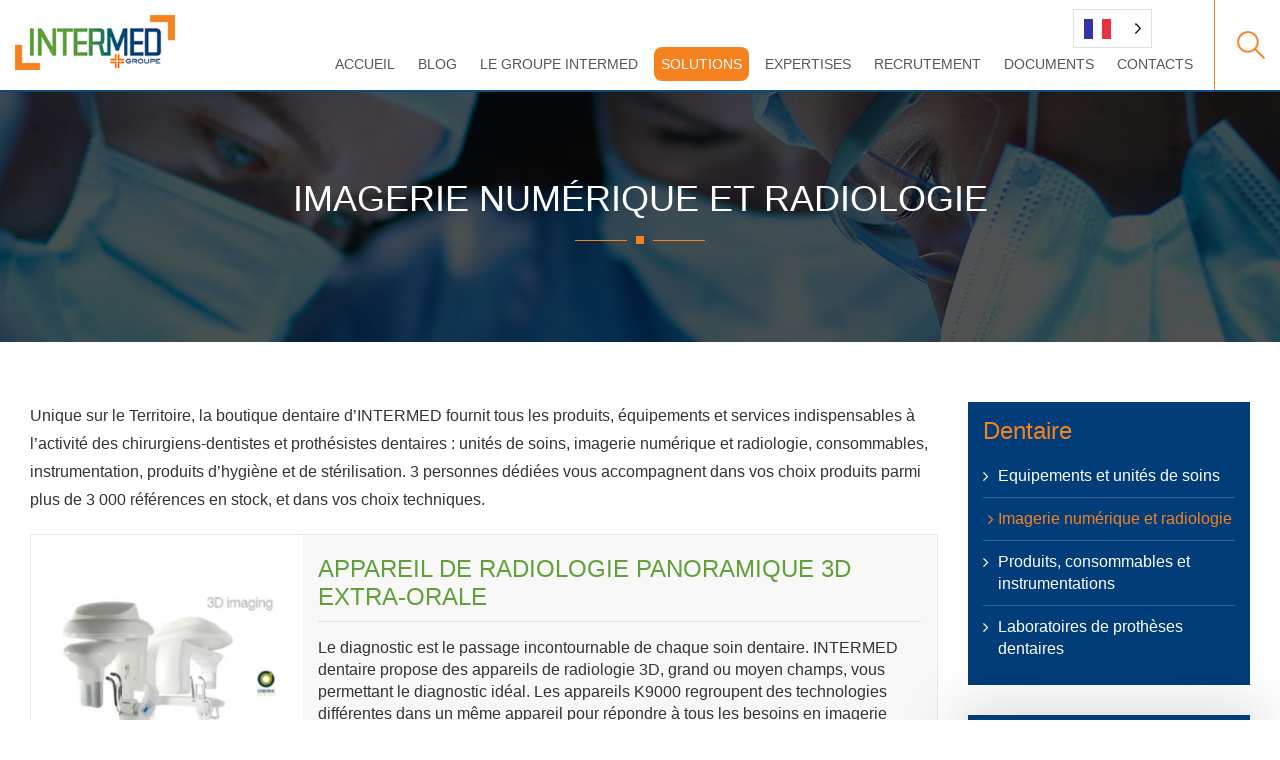

--- FILE ---
content_type: text/html; charset=UTF-8
request_url: https://www.intermed.nc/solution/imagerie-numerique-et-radiologie/
body_size: 29440
content:
<!DOCTYPE html>
<html lang="fr">
<head>
<meta charset="utf-8">
<meta http-equiv="X-UA-Compatible" content="IE=edge">
<meta name="viewport" content="width=device-width, initial-scale=1">
<meta name="description" content="">
<meta name="author" content="">
<link rel="shortcut icon" href="https://www.intermed.nc/wp-content/uploads/2018/03/favicon.png">
<!-- <title>intermed</title> -->
<link href="https://www.intermed.nc/wp-content/themes/intermed/css/animate.css" rel="stylesheet">
<link href="https://www.intermed.nc/wp-content/themes/intermed/css/bootstrap.css" rel="stylesheet">
<link href="https://www.intermed.nc/wp-content/themes/intermed/css/menu-styles.css" rel="stylesheet">
<script>(function(html){html.className = html.className.replace(/\bno-js\b/,'js')})(document.documentElement);</script>
<meta name='robots' content='index, follow, max-image-preview:large, max-snippet:-1, max-video-preview:-1' />

	<!-- This site is optimized with the Yoast SEO plugin v26.8 - https://yoast.com/product/yoast-seo-wordpress/ -->
	<title>Imagerie numérique et radiologie - Intermed</title>
	<link rel="canonical" href="https://www.intermed.nc/solution/imagerie-numerique-et-radiologie/" />
	<meta property="og:locale" content="fr_FR" />
	<meta property="og:type" content="article" />
	<meta property="og:title" content="Imagerie numérique et radiologie - Intermed" />
	<meta property="og:description" content="Unique sur le Territoire, la boutique dentaire d&rsquo;INTERMED fournit tous les produits, équipements et services indispensables à l&rsquo;activité des chirurgiens-dentistes et prothésistes dentaires : unités de soins, imagerie numérique et radiologie, consommables, instrumentation, produits d&rsquo;hygiène et de stérilisation. 3 personnes dédiées vous accompagnent dans vos choix produits parmi plus de 3 000 références en stock, &hellip; Lire la suite &quot;Imagerie numérique et radiologie&quot;" />
	<meta property="og:url" content="https://www.intermed.nc/solution/imagerie-numerique-et-radiologie/" />
	<meta property="og:site_name" content="Intermed" />
	<meta property="article:modified_time" content="2018-04-09T12:32:05+00:00" />
	<meta name="twitter:card" content="summary_large_image" />
	<script type="application/ld+json" class="yoast-schema-graph">{"@context":"https://schema.org","@graph":[{"@type":"WebPage","@id":"https://www.intermed.nc/solution/imagerie-numerique-et-radiologie/","url":"https://www.intermed.nc/solution/imagerie-numerique-et-radiologie/","name":"Imagerie numérique et radiologie - Intermed","isPartOf":{"@id":"https://www.intermed.nc/#website"},"datePublished":"2018-03-22T08:07:52+00:00","dateModified":"2018-04-09T12:32:05+00:00","breadcrumb":{"@id":"https://www.intermed.nc/solution/imagerie-numerique-et-radiologie/#breadcrumb"},"inLanguage":"fr-FR","potentialAction":[{"@type":"ReadAction","target":["https://www.intermed.nc/solution/imagerie-numerique-et-radiologie/"]}]},{"@type":"BreadcrumbList","@id":"https://www.intermed.nc/solution/imagerie-numerique-et-radiologie/#breadcrumb","itemListElement":[{"@type":"ListItem","position":1,"name":"Accueil","item":"https://www.intermed.nc/"},{"@type":"ListItem","position":2,"name":"Solution","item":"https://www.intermed.nc/solution/"},{"@type":"ListItem","position":3,"name":"Imagerie numérique et radiologie"}]},{"@type":"WebSite","@id":"https://www.intermed.nc/#website","url":"https://www.intermed.nc/","name":"Intermed","description":"Nouvelle-Calédonie","potentialAction":[{"@type":"SearchAction","target":{"@type":"EntryPoint","urlTemplate":"https://www.intermed.nc/?s={search_term_string}"},"query-input":{"@type":"PropertyValueSpecification","valueRequired":true,"valueName":"search_term_string"}}],"inLanguage":"fr-FR"}]}</script>
	<!-- / Yoast SEO plugin. -->


<link rel='dns-prefetch' href='//fonts.googleapis.com' />
<link href='https://fonts.gstatic.com' crossorigin rel='preconnect' />
<link rel="alternate" type="application/rss+xml" title="Intermed &raquo; Flux" href="https://www.intermed.nc/feed/" />
<link rel="alternate" type="application/rss+xml" title="Intermed &raquo; Flux des commentaires" href="https://www.intermed.nc/comments/feed/" />
<link rel="alternate" title="oEmbed (JSON)" type="application/json+oembed" href="https://www.intermed.nc/wp-json/oembed/1.0/embed?url=https%3A%2F%2Fwww.intermed.nc%2Fsolution%2Fimagerie-numerique-et-radiologie%2F" />
<link rel="alternate" title="oEmbed (XML)" type="text/xml+oembed" href="https://www.intermed.nc/wp-json/oembed/1.0/embed?url=https%3A%2F%2Fwww.intermed.nc%2Fsolution%2Fimagerie-numerique-et-radiologie%2F&#038;format=xml" />
<style id='wp-img-auto-sizes-contain-inline-css' type='text/css'>
img:is([sizes=auto i],[sizes^="auto," i]){contain-intrinsic-size:3000px 1500px}
/*# sourceURL=wp-img-auto-sizes-contain-inline-css */
</style>
<style id='wp-emoji-styles-inline-css' type='text/css'>

	img.wp-smiley, img.emoji {
		display: inline !important;
		border: none !important;
		box-shadow: none !important;
		height: 1em !important;
		width: 1em !important;
		margin: 0 0.07em !important;
		vertical-align: -0.1em !important;
		background: none !important;
		padding: 0 !important;
	}
/*# sourceURL=wp-emoji-styles-inline-css */
</style>
<style id='wp-block-library-inline-css' type='text/css'>
:root{--wp-block-synced-color:#7a00df;--wp-block-synced-color--rgb:122,0,223;--wp-bound-block-color:var(--wp-block-synced-color);--wp-editor-canvas-background:#ddd;--wp-admin-theme-color:#007cba;--wp-admin-theme-color--rgb:0,124,186;--wp-admin-theme-color-darker-10:#006ba1;--wp-admin-theme-color-darker-10--rgb:0,107,160.5;--wp-admin-theme-color-darker-20:#005a87;--wp-admin-theme-color-darker-20--rgb:0,90,135;--wp-admin-border-width-focus:2px}@media (min-resolution:192dpi){:root{--wp-admin-border-width-focus:1.5px}}.wp-element-button{cursor:pointer}:root .has-very-light-gray-background-color{background-color:#eee}:root .has-very-dark-gray-background-color{background-color:#313131}:root .has-very-light-gray-color{color:#eee}:root .has-very-dark-gray-color{color:#313131}:root .has-vivid-green-cyan-to-vivid-cyan-blue-gradient-background{background:linear-gradient(135deg,#00d084,#0693e3)}:root .has-purple-crush-gradient-background{background:linear-gradient(135deg,#34e2e4,#4721fb 50%,#ab1dfe)}:root .has-hazy-dawn-gradient-background{background:linear-gradient(135deg,#faaca8,#dad0ec)}:root .has-subdued-olive-gradient-background{background:linear-gradient(135deg,#fafae1,#67a671)}:root .has-atomic-cream-gradient-background{background:linear-gradient(135deg,#fdd79a,#004a59)}:root .has-nightshade-gradient-background{background:linear-gradient(135deg,#330968,#31cdcf)}:root .has-midnight-gradient-background{background:linear-gradient(135deg,#020381,#2874fc)}:root{--wp--preset--font-size--normal:16px;--wp--preset--font-size--huge:42px}.has-regular-font-size{font-size:1em}.has-larger-font-size{font-size:2.625em}.has-normal-font-size{font-size:var(--wp--preset--font-size--normal)}.has-huge-font-size{font-size:var(--wp--preset--font-size--huge)}.has-text-align-center{text-align:center}.has-text-align-left{text-align:left}.has-text-align-right{text-align:right}.has-fit-text{white-space:nowrap!important}#end-resizable-editor-section{display:none}.aligncenter{clear:both}.items-justified-left{justify-content:flex-start}.items-justified-center{justify-content:center}.items-justified-right{justify-content:flex-end}.items-justified-space-between{justify-content:space-between}.screen-reader-text{border:0;clip-path:inset(50%);height:1px;margin:-1px;overflow:hidden;padding:0;position:absolute;width:1px;word-wrap:normal!important}.screen-reader-text:focus{background-color:#ddd;clip-path:none;color:#444;display:block;font-size:1em;height:auto;left:5px;line-height:normal;padding:15px 23px 14px;text-decoration:none;top:5px;width:auto;z-index:100000}html :where(.has-border-color){border-style:solid}html :where([style*=border-top-color]){border-top-style:solid}html :where([style*=border-right-color]){border-right-style:solid}html :where([style*=border-bottom-color]){border-bottom-style:solid}html :where([style*=border-left-color]){border-left-style:solid}html :where([style*=border-width]){border-style:solid}html :where([style*=border-top-width]){border-top-style:solid}html :where([style*=border-right-width]){border-right-style:solid}html :where([style*=border-bottom-width]){border-bottom-style:solid}html :where([style*=border-left-width]){border-left-style:solid}html :where(img[class*=wp-image-]){height:auto;max-width:100%}:where(figure){margin:0 0 1em}html :where(.is-position-sticky){--wp-admin--admin-bar--position-offset:var(--wp-admin--admin-bar--height,0px)}@media screen and (max-width:600px){html :where(.is-position-sticky){--wp-admin--admin-bar--position-offset:0px}}

/*# sourceURL=wp-block-library-inline-css */
</style><style id='global-styles-inline-css' type='text/css'>
:root{--wp--preset--aspect-ratio--square: 1;--wp--preset--aspect-ratio--4-3: 4/3;--wp--preset--aspect-ratio--3-4: 3/4;--wp--preset--aspect-ratio--3-2: 3/2;--wp--preset--aspect-ratio--2-3: 2/3;--wp--preset--aspect-ratio--16-9: 16/9;--wp--preset--aspect-ratio--9-16: 9/16;--wp--preset--color--black: #000000;--wp--preset--color--cyan-bluish-gray: #abb8c3;--wp--preset--color--white: #ffffff;--wp--preset--color--pale-pink: #f78da7;--wp--preset--color--vivid-red: #cf2e2e;--wp--preset--color--luminous-vivid-orange: #ff6900;--wp--preset--color--luminous-vivid-amber: #fcb900;--wp--preset--color--light-green-cyan: #7bdcb5;--wp--preset--color--vivid-green-cyan: #00d084;--wp--preset--color--pale-cyan-blue: #8ed1fc;--wp--preset--color--vivid-cyan-blue: #0693e3;--wp--preset--color--vivid-purple: #9b51e0;--wp--preset--gradient--vivid-cyan-blue-to-vivid-purple: linear-gradient(135deg,rgb(6,147,227) 0%,rgb(155,81,224) 100%);--wp--preset--gradient--light-green-cyan-to-vivid-green-cyan: linear-gradient(135deg,rgb(122,220,180) 0%,rgb(0,208,130) 100%);--wp--preset--gradient--luminous-vivid-amber-to-luminous-vivid-orange: linear-gradient(135deg,rgb(252,185,0) 0%,rgb(255,105,0) 100%);--wp--preset--gradient--luminous-vivid-orange-to-vivid-red: linear-gradient(135deg,rgb(255,105,0) 0%,rgb(207,46,46) 100%);--wp--preset--gradient--very-light-gray-to-cyan-bluish-gray: linear-gradient(135deg,rgb(238,238,238) 0%,rgb(169,184,195) 100%);--wp--preset--gradient--cool-to-warm-spectrum: linear-gradient(135deg,rgb(74,234,220) 0%,rgb(151,120,209) 20%,rgb(207,42,186) 40%,rgb(238,44,130) 60%,rgb(251,105,98) 80%,rgb(254,248,76) 100%);--wp--preset--gradient--blush-light-purple: linear-gradient(135deg,rgb(255,206,236) 0%,rgb(152,150,240) 100%);--wp--preset--gradient--blush-bordeaux: linear-gradient(135deg,rgb(254,205,165) 0%,rgb(254,45,45) 50%,rgb(107,0,62) 100%);--wp--preset--gradient--luminous-dusk: linear-gradient(135deg,rgb(255,203,112) 0%,rgb(199,81,192) 50%,rgb(65,88,208) 100%);--wp--preset--gradient--pale-ocean: linear-gradient(135deg,rgb(255,245,203) 0%,rgb(182,227,212) 50%,rgb(51,167,181) 100%);--wp--preset--gradient--electric-grass: linear-gradient(135deg,rgb(202,248,128) 0%,rgb(113,206,126) 100%);--wp--preset--gradient--midnight: linear-gradient(135deg,rgb(2,3,129) 0%,rgb(40,116,252) 100%);--wp--preset--font-size--small: 13px;--wp--preset--font-size--medium: 20px;--wp--preset--font-size--large: 36px;--wp--preset--font-size--x-large: 42px;--wp--preset--spacing--20: 0.44rem;--wp--preset--spacing--30: 0.67rem;--wp--preset--spacing--40: 1rem;--wp--preset--spacing--50: 1.5rem;--wp--preset--spacing--60: 2.25rem;--wp--preset--spacing--70: 3.38rem;--wp--preset--spacing--80: 5.06rem;--wp--preset--shadow--natural: 6px 6px 9px rgba(0, 0, 0, 0.2);--wp--preset--shadow--deep: 12px 12px 50px rgba(0, 0, 0, 0.4);--wp--preset--shadow--sharp: 6px 6px 0px rgba(0, 0, 0, 0.2);--wp--preset--shadow--outlined: 6px 6px 0px -3px rgb(255, 255, 255), 6px 6px rgb(0, 0, 0);--wp--preset--shadow--crisp: 6px 6px 0px rgb(0, 0, 0);}:where(.is-layout-flex){gap: 0.5em;}:where(.is-layout-grid){gap: 0.5em;}body .is-layout-flex{display: flex;}.is-layout-flex{flex-wrap: wrap;align-items: center;}.is-layout-flex > :is(*, div){margin: 0;}body .is-layout-grid{display: grid;}.is-layout-grid > :is(*, div){margin: 0;}:where(.wp-block-columns.is-layout-flex){gap: 2em;}:where(.wp-block-columns.is-layout-grid){gap: 2em;}:where(.wp-block-post-template.is-layout-flex){gap: 1.25em;}:where(.wp-block-post-template.is-layout-grid){gap: 1.25em;}.has-black-color{color: var(--wp--preset--color--black) !important;}.has-cyan-bluish-gray-color{color: var(--wp--preset--color--cyan-bluish-gray) !important;}.has-white-color{color: var(--wp--preset--color--white) !important;}.has-pale-pink-color{color: var(--wp--preset--color--pale-pink) !important;}.has-vivid-red-color{color: var(--wp--preset--color--vivid-red) !important;}.has-luminous-vivid-orange-color{color: var(--wp--preset--color--luminous-vivid-orange) !important;}.has-luminous-vivid-amber-color{color: var(--wp--preset--color--luminous-vivid-amber) !important;}.has-light-green-cyan-color{color: var(--wp--preset--color--light-green-cyan) !important;}.has-vivid-green-cyan-color{color: var(--wp--preset--color--vivid-green-cyan) !important;}.has-pale-cyan-blue-color{color: var(--wp--preset--color--pale-cyan-blue) !important;}.has-vivid-cyan-blue-color{color: var(--wp--preset--color--vivid-cyan-blue) !important;}.has-vivid-purple-color{color: var(--wp--preset--color--vivid-purple) !important;}.has-black-background-color{background-color: var(--wp--preset--color--black) !important;}.has-cyan-bluish-gray-background-color{background-color: var(--wp--preset--color--cyan-bluish-gray) !important;}.has-white-background-color{background-color: var(--wp--preset--color--white) !important;}.has-pale-pink-background-color{background-color: var(--wp--preset--color--pale-pink) !important;}.has-vivid-red-background-color{background-color: var(--wp--preset--color--vivid-red) !important;}.has-luminous-vivid-orange-background-color{background-color: var(--wp--preset--color--luminous-vivid-orange) !important;}.has-luminous-vivid-amber-background-color{background-color: var(--wp--preset--color--luminous-vivid-amber) !important;}.has-light-green-cyan-background-color{background-color: var(--wp--preset--color--light-green-cyan) !important;}.has-vivid-green-cyan-background-color{background-color: var(--wp--preset--color--vivid-green-cyan) !important;}.has-pale-cyan-blue-background-color{background-color: var(--wp--preset--color--pale-cyan-blue) !important;}.has-vivid-cyan-blue-background-color{background-color: var(--wp--preset--color--vivid-cyan-blue) !important;}.has-vivid-purple-background-color{background-color: var(--wp--preset--color--vivid-purple) !important;}.has-black-border-color{border-color: var(--wp--preset--color--black) !important;}.has-cyan-bluish-gray-border-color{border-color: var(--wp--preset--color--cyan-bluish-gray) !important;}.has-white-border-color{border-color: var(--wp--preset--color--white) !important;}.has-pale-pink-border-color{border-color: var(--wp--preset--color--pale-pink) !important;}.has-vivid-red-border-color{border-color: var(--wp--preset--color--vivid-red) !important;}.has-luminous-vivid-orange-border-color{border-color: var(--wp--preset--color--luminous-vivid-orange) !important;}.has-luminous-vivid-amber-border-color{border-color: var(--wp--preset--color--luminous-vivid-amber) !important;}.has-light-green-cyan-border-color{border-color: var(--wp--preset--color--light-green-cyan) !important;}.has-vivid-green-cyan-border-color{border-color: var(--wp--preset--color--vivid-green-cyan) !important;}.has-pale-cyan-blue-border-color{border-color: var(--wp--preset--color--pale-cyan-blue) !important;}.has-vivid-cyan-blue-border-color{border-color: var(--wp--preset--color--vivid-cyan-blue) !important;}.has-vivid-purple-border-color{border-color: var(--wp--preset--color--vivid-purple) !important;}.has-vivid-cyan-blue-to-vivid-purple-gradient-background{background: var(--wp--preset--gradient--vivid-cyan-blue-to-vivid-purple) !important;}.has-light-green-cyan-to-vivid-green-cyan-gradient-background{background: var(--wp--preset--gradient--light-green-cyan-to-vivid-green-cyan) !important;}.has-luminous-vivid-amber-to-luminous-vivid-orange-gradient-background{background: var(--wp--preset--gradient--luminous-vivid-amber-to-luminous-vivid-orange) !important;}.has-luminous-vivid-orange-to-vivid-red-gradient-background{background: var(--wp--preset--gradient--luminous-vivid-orange-to-vivid-red) !important;}.has-very-light-gray-to-cyan-bluish-gray-gradient-background{background: var(--wp--preset--gradient--very-light-gray-to-cyan-bluish-gray) !important;}.has-cool-to-warm-spectrum-gradient-background{background: var(--wp--preset--gradient--cool-to-warm-spectrum) !important;}.has-blush-light-purple-gradient-background{background: var(--wp--preset--gradient--blush-light-purple) !important;}.has-blush-bordeaux-gradient-background{background: var(--wp--preset--gradient--blush-bordeaux) !important;}.has-luminous-dusk-gradient-background{background: var(--wp--preset--gradient--luminous-dusk) !important;}.has-pale-ocean-gradient-background{background: var(--wp--preset--gradient--pale-ocean) !important;}.has-electric-grass-gradient-background{background: var(--wp--preset--gradient--electric-grass) !important;}.has-midnight-gradient-background{background: var(--wp--preset--gradient--midnight) !important;}.has-small-font-size{font-size: var(--wp--preset--font-size--small) !important;}.has-medium-font-size{font-size: var(--wp--preset--font-size--medium) !important;}.has-large-font-size{font-size: var(--wp--preset--font-size--large) !important;}.has-x-large-font-size{font-size: var(--wp--preset--font-size--x-large) !important;}
/*# sourceURL=global-styles-inline-css */
</style>

<style id='classic-theme-styles-inline-css' type='text/css'>
/*! This file is auto-generated */
.wp-block-button__link{color:#fff;background-color:#32373c;border-radius:9999px;box-shadow:none;text-decoration:none;padding:calc(.667em + 2px) calc(1.333em + 2px);font-size:1.125em}.wp-block-file__button{background:#32373c;color:#fff;text-decoration:none}
/*# sourceURL=/wp-includes/css/classic-themes.min.css */
</style>
<link rel='stylesheet' id='contact-form-7-css' href='https://www.intermed.nc/wp-content/plugins/contact-form-7/includes/css/styles.css?ver=6.1.4' type='text/css' media='all' />
<link rel='stylesheet' id='weglot-css-css' href='https://www.intermed.nc/wp-content/plugins/weglot/dist/css/front-css.css?ver=5.2' type='text/css' media='all' />
<link rel='stylesheet' id='new-flag-css-css' href='https://www.intermed.nc/wp-content/plugins/weglot/dist/css/new-flags.css?ver=5.2' type='text/css' media='all' />
<link rel='stylesheet' id='intermed-fonts-css' href='https://fonts.googleapis.com/css?family=Libre+Franklin%3A300%2C300i%2C400%2C400i%2C600%2C600i%2C800%2C800i&#038;subset=latin%2Clatin-ext' type='text/css' media='all' />
<link rel='stylesheet' id='intermed-style-css' href='https://www.intermed.nc/wp-content/themes/intermed/style.css?ver=6.9' type='text/css' media='all' />
<script type="text/javascript" src="https://www.intermed.nc/wp-content/plugins/weglot/dist/front-js.js?ver=5.2" id="wp-weglot-js-js"></script>
<script type="text/javascript" src="https://www.intermed.nc/wp-includes/js/jquery/jquery.min.js?ver=3.7.1" id="jquery-core-js"></script>
<script type="text/javascript" src="https://www.intermed.nc/wp-includes/js/jquery/jquery-migrate.min.js?ver=3.4.1" id="jquery-migrate-js"></script>
<link rel="https://api.w.org/" href="https://www.intermed.nc/wp-json/" /><link rel="EditURI" type="application/rsd+xml" title="RSD" href="https://www.intermed.nc/xmlrpc.php?rsd" />
<meta name="generator" content="WordPress 6.9" />
<link rel='shortlink' href='https://www.intermed.nc/?p=324' />

		<!-- GA Google Analytics @ https://m0n.co/ga -->
		<script>
			(function(i,s,o,g,r,a,m){i['GoogleAnalyticsObject']=r;i[r]=i[r]||function(){
			(i[r].q=i[r].q||[]).push(arguments)},i[r].l=1*new Date();a=s.createElement(o),
			m=s.getElementsByTagName(o)[0];a.async=1;a.src=g;m.parentNode.insertBefore(a,m)
			})(window,document,'script','https://www.google-analytics.com/analytics.js','ga');
			ga('create', 'UA-116712018-1', 'auto');
			ga('send', 'pageview');
		</script>

	
<link rel="alternate" href="https://www.intermed.nc/solution/imagerie-numerique-et-radiologie/" hreflang="fr"/>
<link rel="alternate" href="https://www.intermed.nc/en/solution/digital-imaging-and-radiology/" hreflang="en"/>
<script type="application/json" id="weglot-data">{"website":"https:\/\/intermed.nc","uid":"6ad49bc10c","project_slug":"intermed","language_from":"fr","language_from_custom_flag":null,"language_from_custom_name":null,"excluded_paths":[],"excluded_blocks":[],"custom_settings":{"button_style":{"is_dropdown":true,"with_flags":true,"flag_type":"rectangle_mat","full_name":true,"custom_css":"","with_name":false},"wp_user_version":"5.2","translate_email":false,"translate_search":false,"translate_amp":false,"switchers":[{"templates":{"name":"default","hash":"095ffb8d22f66be52959023fa4eeb71a05f20f73"},"location":[],"style":{"with_flags":true,"flag_type":"rectangle_mat","with_name":false,"full_name":true,"is_dropdown":true}}],"definitions":[]},"pending_translation_enabled":false,"curl_ssl_check_enabled":true,"custom_css":null,"languages":[{"language_to":"en","custom_code":null,"custom_name":null,"custom_local_name":null,"provider":null,"enabled":true,"automatic_translation_enabled":true,"deleted_at":null,"connect_host_destination":null,"custom_flag":null}],"organization_slug":"webcom-sarl","api_domain":"cdn-api-weglot.com","product":"1.0","current_language":"fr","switcher_links":{"fr":"https:\/\/www.intermed.nc\/solution\/imagerie-numerique-et-radiologie\/","en":"https:\/\/www.intermed.nc\/en\/solution\/digital-imaging-and-radiology\/"},"original_path":"\/solution\/imagerie-numerique-et-radiologie\/"}</script><style type="text/css">.recentcomments a{display:inline !important;padding:0 !important;margin:0 !important;}</style>
<!-- <link href="/css/style.css" rel="stylesheet"> -->
<link href="https://www.intermed.nc/wp-content/themes/intermed/css/responsive.css" rel="stylesheet">
<!-- HTML5 shim and Respond.js IE8 support of HTML5 elements and media queries -->
<!--[if lt IE 9]>
      <script src="https://www.intermed.nc/wp-content/themes/intermed/js/html5shiv.js"></script>
      <script src="https://www.intermed.nc/wp-content/themes/intermed/js/respond.min.js"></script>
    <![endif]-->

</head>
<body class="wp-singular solution-template-default single single-solution postid-324 wp-theme-intermed has-header-image has-sidebar colors-light">
<!-- header start -->
<header class="header sticky">
  <div class="container">
    <div class="logo-wrapper"> 
    	<a href="https://www.intermed.nc/">
                            <img src="https://www.intermed.nc/wp-content/uploads/2018/03/logo.png" alt="Intermed"/>
                    </a>
    </div>
    <div class="header-right-wrapper">
      <!--Weglot 5.2--><aside data-wg-notranslate="" class="country-selector weglot-dropdown close_outside_click closed weglot-shortcode wg-" tabindex="0" aria-expanded="false" aria-label="Language selected: French"><input id="wg69723d55845670.360090781769094485834" class="weglot_choice" type="checkbox" name="menu"/><label data-l="fr" tabindex="-1" for="wg69723d55845670.360090781769094485834" class="wgcurrent wg-li weglot-lang weglot-language weglot-flags flag-0 wg-fr" data-code-language="wg-fr" data-name-language=""><span class="wglanguage-name"></span></label><ul role="none"><li data-l="en" class="wg-li weglot-lang weglot-language weglot-flags flag-0 wg-en" data-code-language="en" role="option"><a title="Language switcher : English" class="weglot-language-en" role="option" data-wg-notranslate="" href="https://www.intermed.nc/en/solution/digital-imaging-and-radiology/"></a></li></ul></aside>      <div class="header-navigation">
        <div id="cssmenu">
	        <ul id="menu-primary-menu" class=""><li id="menu-item-151" class="menu-item menu-item-type-custom menu-item-object-custom menu-item-151"><a href="/">Accueil</a></li>
<li id="menu-item-152" class="menu-item menu-item-type-post_type menu-item-object-page menu-item-152"><a href="https://www.intermed.nc/blog/">Blog</a></li>
<li id="menu-item-153" class="menu-item menu-item-type-post_type menu-item-object-page menu-item-153"><a href="https://www.intermed.nc/le-groupe-intermed/">Le groupe INTERMED</a></li>
<li id="menu-item-154" class="menu-item menu-item-type-custom menu-item-object-custom current-menu-ancestor menu-item-has-children menu-item-154 active "><a href="javascript:void(0);">Solutions</a>
<ul class="sub-menu">
	<li id="menu-item-155" class="menu-item menu-item-type-custom menu-item-object-custom menu-item-has-children menu-item-155"><a href="javascript:void(0);">Imagerie Médicale</a>
	<ul class="sub-menu">
		<li id="menu-item-333" class="menu-item menu-item-type-post_type menu-item-object-solution menu-item-333"><a href="https://www.intermed.nc/solution/grosses-modalites/">Grosses modalités</a></li>
		<li id="menu-item-334" class="menu-item menu-item-type-post_type menu-item-object-solution menu-item-334"><a href="https://www.intermed.nc/solution/solutions-specifiques/">Solutions spécifiques</a></li>
	</ul>
</li>
	<li id="menu-item-158" class="menu-item menu-item-type-custom menu-item-object-custom menu-item-has-children menu-item-158"><a href="javascript:void(0);">Anesthésie, Urgence &#038; Réanimation</a>
	<ul class="sub-menu">
		<li id="menu-item-335" class="menu-item menu-item-type-post_type menu-item-object-solution menu-item-335"><a href="https://www.intermed.nc/solution/anesthesie/">Anesthésie</a></li>
		<li id="menu-item-336" class="menu-item menu-item-type-post_type menu-item-object-solution menu-item-336"><a href="https://www.intermed.nc/solution/reanimation/">Réanimation</a></li>
		<li id="menu-item-337" class="menu-item menu-item-type-post_type menu-item-object-solution menu-item-337"><a href="https://www.intermed.nc/solution/urgence/">Urgence</a></li>
	</ul>
</li>
	<li id="menu-item-162" class="menu-item menu-item-type-custom menu-item-object-custom menu-item-has-children menu-item-162"><a href="javascript:void(0);">Bloc opératoire</a>
	<ul class="sub-menu">
		<li id="menu-item-338" class="menu-item menu-item-type-post_type menu-item-object-solution menu-item-338"><a href="https://www.intermed.nc/solution/equipements-de-salles-doperation/">Equipements de salles d’opération</a></li>
		<li id="menu-item-339" class="menu-item menu-item-type-post_type menu-item-object-solution menu-item-339"><a href="https://www.intermed.nc/solution/uro-gynecologie/">Uro-Gynécologie</a></li>
		<li id="menu-item-340" class="menu-item menu-item-type-post_type menu-item-object-solution menu-item-340"><a href="https://www.intermed.nc/solution/visceral-vasculaire/">Viscéral &#038; vasculaire</a></li>
		<li id="menu-item-341" class="menu-item menu-item-type-post_type menu-item-object-solution menu-item-341"><a href="https://www.intermed.nc/solution/orthopedie-traumatologie/">Orthopédie / Traumatologie</a></li>
		<li id="menu-item-342" class="menu-item menu-item-type-post_type menu-item-object-solution menu-item-342"><a href="https://www.intermed.nc/solution/instrumentation-chirurgicale/">Instrumentation chirurgicale</a></li>
		<li id="menu-item-343" class="menu-item menu-item-type-post_type menu-item-object-solution menu-item-343"><a href="https://www.intermed.nc/solution/endoscopie/">Endoscopie</a></li>
	</ul>
</li>
	<li id="menu-item-169" class="menu-item menu-item-type-custom menu-item-object-custom menu-item-has-children menu-item-169"><a href="javascript:void(0);">Cardiologie</a>
	<ul class="sub-menu">
		<li id="menu-item-344" class="menu-item menu-item-type-post_type menu-item-object-solution menu-item-344"><a href="https://www.intermed.nc/solution/equipement/">Equipement</a></li>
		<li id="menu-item-345" class="menu-item menu-item-type-post_type menu-item-object-solution menu-item-345"><a href="https://www.intermed.nc/solution/consommables-2/">Consommables</a></li>
	</ul>
</li>
	<li id="menu-item-176" class="menu-item menu-item-type-custom menu-item-object-custom menu-item-has-children menu-item-176"><a href="javascript:void(0);">Traitement de la douleur</a>
	<ul class="sub-menu">
		<li id="menu-item-349" class="menu-item menu-item-type-post_type menu-item-object-solution menu-item-349"><a href="https://www.intermed.nc/solution/tens/">TENS</a></li>
		<li id="menu-item-350" class="menu-item menu-item-type-post_type menu-item-object-solution menu-item-350"><a href="https://www.intermed.nc/solution/neurostimulateurs/">Neurostimulateurs</a></li>
		<li id="menu-item-351" class="menu-item menu-item-type-post_type menu-item-object-solution menu-item-351"><a href="https://www.intermed.nc/solution/pompes-implantables-a-antalgiques/">Pompes implantables à antalgiques</a></li>
	</ul>
</li>
	<li id="menu-item-180" class="menu-item menu-item-type-custom menu-item-object-custom menu-item-has-children menu-item-180"><a href="javascript:void(0);">Ophtalmologie</a>
	<ul class="sub-menu">
		<li id="menu-item-352" class="menu-item menu-item-type-post_type menu-item-object-solution menu-item-352"><a href="https://www.intermed.nc/solution/chirurgie/">Chirurgie</a></li>
		<li id="menu-item-353" class="menu-item menu-item-type-post_type menu-item-object-solution menu-item-353"><a href="https://www.intermed.nc/solution/materiels-dexamen/">Matériels d’examen</a></li>
		<li id="menu-item-354" class="menu-item menu-item-type-post_type menu-item-object-solution menu-item-354"><a href="https://www.intermed.nc/solution/optique-et-consommables/">Optique et consommables</a></li>
	</ul>
</li>
	<li id="menu-item-184" class="menu-item menu-item-type-custom menu-item-object-custom menu-item-has-children menu-item-184"><a href="javascript:void(0);">Consommables &#038; Usage Unique</a>
	<ul class="sub-menu">
		<li id="menu-item-355" class="menu-item menu-item-type-post_type menu-item-object-solution menu-item-355"><a href="https://www.intermed.nc/solution/hypodermie/">Hypodermie</a></li>
		<li id="menu-item-356" class="menu-item menu-item-type-post_type menu-item-object-solution menu-item-356"><a href="https://www.intermed.nc/solution/soins-et-pansements-2/">Soins et pansements</a></li>
		<li id="menu-item-357" class="menu-item menu-item-type-post_type menu-item-object-solution menu-item-357"><a href="https://www.intermed.nc/solution/non-tisse/">Non-tissé</a></li>
	</ul>
</li>
	<li id="menu-item-188" class="menu-item menu-item-type-custom menu-item-object-custom menu-item-has-children menu-item-188"><a href="javascript:void(0);">Cabinet Médical &#038; Mobilier</a>
	<ul class="sub-menu">
		<li id="menu-item-358" class="menu-item menu-item-type-post_type menu-item-object-solution menu-item-358"><a href="https://www.intermed.nc/solution/materiel-pour-salles-dexamen/">Matériel pour salles d’examen</a></li>
		<li id="menu-item-359" class="menu-item menu-item-type-post_type menu-item-object-solution menu-item-359"><a href="https://www.intermed.nc/solution/mobilier-de-chambre/">Mobilier de chambre</a></li>
		<li id="menu-item-360" class="menu-item menu-item-type-post_type menu-item-object-solution menu-item-360"><a href="https://www.intermed.nc/solution/materiel-de-diagnostic-2/">Matériel de diagnostic</a></li>
	</ul>
</li>
	<li id="menu-item-192" class="menu-item menu-item-type-custom menu-item-object-custom menu-item-has-children menu-item-192"><a href="javascript:void(0);">Laboratoire d’analyse médicale</a>
	<ul class="sub-menu">
		<li id="menu-item-361" class="menu-item menu-item-type-post_type menu-item-object-solution menu-item-361"><a href="https://www.intermed.nc/solution/biochimie/">Biochimie</a></li>
		<li id="menu-item-362" class="menu-item menu-item-type-post_type menu-item-object-solution menu-item-362"><a href="https://www.intermed.nc/solution/microbiologie/">Microbiologie</a></li>
		<li id="menu-item-363" class="menu-item menu-item-type-post_type menu-item-object-solution menu-item-363"><a href="https://www.intermed.nc/solution/hematologie/">Hématologie</a></li>
		<li id="menu-item-364" class="menu-item menu-item-type-post_type menu-item-object-solution menu-item-364"><a href="https://www.intermed.nc/solution/immunologie/">Immunologie</a></li>
		<li id="menu-item-365" class="menu-item menu-item-type-post_type menu-item-object-solution menu-item-365"><a href="https://www.intermed.nc/solution/biologie-moleculaire/">Biologie Moléculaire</a></li>
		<li id="menu-item-366" class="menu-item menu-item-type-post_type menu-item-object-solution menu-item-366"><a href="https://www.intermed.nc/solution/anatomo-pathologie/">Anatomo-pathologie</a></li>
	</ul>
</li>
	<li id="menu-item-199" class="menu-item menu-item-type-custom menu-item-object-custom menu-item-has-children menu-item-199"><a href="javascript:void(0);">Hygiène &#038; stérilisation</a>
	<ul class="sub-menu">
		<li id="menu-item-367" class="menu-item menu-item-type-post_type menu-item-object-solution menu-item-367"><a href="https://www.intermed.nc/solution/produits-de-desinfection/">Produits de désinfection</a></li>
		<li id="menu-item-368" class="menu-item menu-item-type-post_type menu-item-object-solution menu-item-368"><a href="https://www.intermed.nc/solution/lavage-de-mains/">Lavage de mains</a></li>
		<li id="menu-item-369" class="menu-item menu-item-type-post_type menu-item-object-solution menu-item-369"><a href="https://www.intermed.nc/solution/sterilisateur/">Stérilisateur</a></li>
		<li id="menu-item-370" class="menu-item menu-item-type-post_type menu-item-object-solution menu-item-370"><a href="https://www.intermed.nc/solution/laveur-desinfecteur/">Laveur désinfecteur</a></li>
	</ul>
</li>
	<li id="menu-item-204" class="menu-item menu-item-type-custom menu-item-object-custom menu-item-has-children menu-item-204"><a href="javascript:void(0);">Industrie &#038; environnement</a>
	<ul class="sub-menu">
		<li id="menu-item-371" class="menu-item menu-item-type-post_type menu-item-object-solution menu-item-371"><a href="https://www.intermed.nc/solution/analyses-air-sol-eau/">Analyses : air, sol, eau</a></li>
		<li id="menu-item-372" class="menu-item menu-item-type-post_type menu-item-object-solution menu-item-372"><a href="https://www.intermed.nc/solution/laboratoires-de-recherche/">Laboratoires de Recherche</a></li>
		<li id="menu-item-373" class="menu-item menu-item-type-post_type menu-item-object-solution menu-item-373"><a href="https://www.intermed.nc/solution/hygiene-securite/">Hygiène &#038; Sécurité</a></li>
	</ul>
</li>
	<li id="menu-item-208" class="menu-item menu-item-type-custom menu-item-object-custom menu-item-has-children menu-item-208"><a href="javascript:void(0);">La boutique Santé</a>
	<ul class="sub-menu">
		<li id="menu-item-374" class="menu-item menu-item-type-post_type menu-item-object-solution menu-item-374"><a href="https://www.intermed.nc/solution/soins-et-pansements/">Soins et pansements</a></li>
		<li id="menu-item-375" class="menu-item menu-item-type-post_type menu-item-object-solution menu-item-375"><a href="https://www.intermed.nc/solution/hygiene-et-desinfection/">Hygiène et désinfection</a></li>
		<li id="menu-item-376" class="menu-item menu-item-type-post_type menu-item-object-solution menu-item-376"><a href="https://www.intermed.nc/solution/materiel-de-diagnostic/">Matériel de diagnostic</a></li>
		<li id="menu-item-377" class="menu-item menu-item-type-post_type menu-item-object-solution menu-item-377"><a href="https://www.intermed.nc/solution/mobilier-et-equipement/">Mobilier et équipement</a></li>
		<li id="menu-item-378" class="menu-item menu-item-type-post_type menu-item-object-solution menu-item-378"><a href="https://www.intermed.nc/solution/la-mere-et-lenfant/">La mère et l’enfant</a></li>
		<li id="menu-item-379" class="menu-item menu-item-type-post_type menu-item-object-solution menu-item-379"><a href="https://www.intermed.nc/solution/sport-et-bien-etre/">Sport et bien être</a></li>
		<li id="menu-item-380" class="menu-item menu-item-type-post_type menu-item-object-solution menu-item-380"><a href="https://www.intermed.nc/solution/confort-et-soins-a-domicile/">Confort et soins à domicile</a></li>
	</ul>
</li>
	<li id="menu-item-216" class="menu-item menu-item-type-custom menu-item-object-custom current-menu-ancestor current-menu-parent menu-item-has-children menu-item-216 active "><a href="javascript:void(0);">Dentaire</a>
	<ul class="sub-menu">
		<li id="menu-item-381" class="menu-item menu-item-type-post_type menu-item-object-solution menu-item-381"><a href="https://www.intermed.nc/solution/equipements-et-unites-de-soins/">Equipements et unités de soins</a></li>
		<li id="menu-item-382" class="menu-item menu-item-type-post_type menu-item-object-solution current-menu-item menu-item-382 active "><a href="https://www.intermed.nc/solution/imagerie-numerique-et-radiologie/" aria-current="page">Imagerie numérique et radiologie</a></li>
		<li id="menu-item-383" class="menu-item menu-item-type-post_type menu-item-object-solution menu-item-383"><a href="https://www.intermed.nc/solution/produits-consommables-et-instrumentations/">Produits, consommables et instrumentations</a></li>
		<li id="menu-item-384" class="menu-item menu-item-type-post_type menu-item-object-solution menu-item-384"><a href="https://www.intermed.nc/solution/laboratoires-de-protheses-dentaires/">Laboratoires de prothèses dentaires</a></li>
	</ul>
</li>
	<li id="menu-item-221" class="menu-item menu-item-type-custom menu-item-object-custom menu-item-has-children menu-item-221"><a href="javascript:void(0);">Esthétique et Kinésithérapie</a>
	<ul class="sub-menu">
		<li id="menu-item-385" class="menu-item menu-item-type-post_type menu-item-object-solution menu-item-385"><a href="https://www.intermed.nc/solution/esthetique/">Esthétique</a></li>
		<li id="menu-item-386" class="menu-item menu-item-type-post_type menu-item-object-solution menu-item-386"><a href="https://www.intermed.nc/solution/materiel-et-mobilier/">Matériel et Mobilier</a></li>
		<li id="menu-item-387" class="menu-item menu-item-type-post_type menu-item-object-solution menu-item-387"><a href="https://www.intermed.nc/solution/electrotherapie/">Electrothérapie</a></li>
	</ul>
</li>
</ul>
</li>
<li id="menu-item-225" class="menu-item menu-item-type-custom menu-item-object-custom menu-item-has-children menu-item-225"><a href="javascript:void(0);">Expertises</a>
<ul class="sub-menu">
	<li id="menu-item-657" class="menu-item menu-item-type-post_type menu-item-object-expertise menu-item-657"><a href="https://www.intermed.nc/expertise/conseil-formation-et-applications/">Conseil, formation et applications</a></li>
	<li id="menu-item-658" class="menu-item menu-item-type-post_type menu-item-object-expertise menu-item-658"><a href="https://www.intermed.nc/expertise/services-techniques/">Services techniques</a></li>
	<li id="menu-item-659" class="menu-item menu-item-type-post_type menu-item-object-expertise menu-item-659"><a href="https://www.intermed.nc/expertise/logistique/">Logistique</a></li>
</ul>
</li>
<li id="menu-item-232" class="menu-item menu-item-type-post_type menu-item-object-page menu-item-232"><a href="https://www.intermed.nc/recrutement/">Recrutement</a></li>
<li id="menu-item-231" class="menu-item menu-item-type-post_type menu-item-object-page menu-item-231"><a href="https://www.intermed.nc/documents/">Documents</a></li>
<li id="menu-item-230" class="menu-item menu-item-type-post_type menu-item-object-page menu-item-230"><a href="https://www.intermed.nc/contacts/">Contacts</a></li>
</ul>          <!-- <ul>
            <li class="active"><a href="">Accueil</a></li>
            <li><a href="">Blog</a></li>
            <li><a href="">Le groupe INTERMED</a></li>
            <li> <a href="">Solutions</a>
              <ul>
                <li> <a href="">Imagerie Médicale</a>
                  <ul>
                    <li><a href="">Grosses modalités</a></li>
                    <li><a href="">Solutions spécifiques</a></li>
                  </ul>
                </li>
                <li> <a href="">Anesthésie, Urgence & Réanimation</a>
                  <ul>
                    <li><a href="">Anesthésie</a></li>
                    <li><a href="">Réanimation</a></li>
                    <li><a href="">Urgence</a></li>
                  </ul>
                </li>
                <li> <a href="">Bloc opératoire</a>
                  <ul>
                    <li><a href="">Equipements de salles d’opération</a></li>
                    <li><a href="">Uro-Gynécologie</a></li>
                    <li><a href="">Viscéral & vasculaire</a></li>
                    <li><a href="">Orthopédie / Traumatologie</a></li>
                    <li><a href="">Instrumentation chirurgicale</a></li>
                    <li><a href="">Endoscopie</a></li>
                  </ul>
                </li>
                <li> <a href="">Cardiologie</a>
                  <ul>
                    <li><a href="">Equipement</a></li>
                    <li><a href="">Consommables</a></li>
                  </ul>
                </li>
                <li> <a href="">Dialyse</a>
                  <ul>
                    <li><a href="">Traitements d’eau</a></li>
                    <li><a href="">Générateurs</a></li>
                    <li><a href="">Consommables</a></li>
                  </ul>
                </li>
                <li> <a href="">Traitement de la douleur</a>
                  <ul>
                    <li><a href="">TENS</a></li>
                    <li><a href="">Neurostimulateurs</a></li>
                    <li><a href="">Pompes implantables à antalgiques</a></li>
                  </ul>
                </li>
                <li> <a href="">Ophtalmologie</a>
                  <ul>
                    <li><a href="">Chirurgie</a></li>
                    <li><a href="">Matériels d’examen</a></li>
                    <li><a href="">Optique et consommables</a></li>
                  </ul>
                </li>
                <li> <a href="">Consommables & Usage Unique</a>
                  <ul>
                    <li><a href="">Hypodermie</a></li>
                    <li><a href="">Soins et pansements</a></li>
                    <li><a href="">Non-tissé</a></li>
                  </ul>
                </li>
                <li> <a href="">Cabinet Médical & Mobilier</a>
                  <ul>
                    <li><a href="">Matériel pour salles d’examen</a></li>
                    <li><a href="">Mobilier de chambre</a></li>
                    <li><a href="">Matériel de diagnostic</a></li>
                  </ul>
                </li>
                <li> <a href="">Laboratoire d’analyse médicale</a>
                  <ul>
                    <li><a href="">Biochimie</a></li>
                    <li><a href="">Microbiologie</a></li>
                    <li><a href="">Hématologie</a></li>
                    <li><a href="">Immunologie</a></li>
                    <li><a href="">Biologie Moléculaire</a></li>
                    <li><a href="">Anatomo-pathologie</a></li>
                  </ul>
                </li>
                <li> <a href="">Hygiène & stérilisation</a>
                  <ul>
                    <li><a href="">Produits de désinfection</a></li>
                    <li><a href="">Lavage de mains</a></li>
                    <li><a href="">Stérilisateur</a></li>
                    <li><a href="">Laveur désinfecteur</a></li>
                  </ul>
                </li>
                <li> <a href="">Industrie & environnement</a>
                  <ul>
                    <li><a href="">Analyses : air, sol, eau</a></li>
                    <li><a href="">Laboratoires de Recherche</a></li>
                    <li><a href="">Hygiène &amp; Sécurité</a></li>
                  </ul>
                </li>
                <li> <a href="">La boutique Santé</a>
                  <ul>
                    <li><a href="">Soins et pansements</a></li>
                    <li><a href="">Hygiène et désinfection</a></li>
                    <li><a href="">Matériel de diagnostic</a></li>
                    <li><a href="">Mobilier et équipement</a></li>
                    <li><a href="">La mère et l’enfant</a></li>
                    <li><a href="">Sport et bien être</a></li>
                    <li><a href="">Confort et soins à domicile</a></li>
                  </ul>
                </li>
                <li> <a href="">Dentaire</a>
                  <ul>
                    <li><a href="">Equipements et unités de soins</a></li>
                    <li><a href="">Imagerie numérique et radiologie</a></li>
                    <li><a href="">Produits, consommables et instrumentations</a></li>
                    <li><a href="">Laboratoires de prothèses dentaires</a></li>
                  </ul>
                </li>
                <li> <a href="">Esthétique et Kinésithérapie</a>
                  <ul>
                    <li><a href="">Esthétique</a></li>
                    <li><a href="">Matériel et Mobilier</a></li>
                    <li><a href="">Electrothérapie</a></li>
                  </ul>
                </li>
              </ul>
            </li>
            <li><a href="">Expertises</a>
              <ul>
                <li><a href="">Conseil, formation &amp; application</a></li>
                <li><a href="">Services techniques</a></li>
                <li><a href="">Logistique</a></li>
              </ul>
            </li>
            <li><a href="">Recrutement</a></li>
            <li><a href="">Documents</a></li>
            <li><a href="">Contacts</a></li>
          </ul> -->
        </div>
      </div>
      <div class="header-search">
        <div class="header-search-wrapper"><img src="https://www.intermed.nc/wp-content/themes/intermed/images/search-icon.png" alt="" /></div>
        <div class="search-form-wrapper">
          <div class="search-form">
            <!-- <input type="text" placeholder="Recherche ..." />
            <span class="search-close"><img src="https://www.intermed.nc/wp-content/themes/intermed/images/close-icon.png" alt="" /></span>  -->
            

<form role="search" method="get" class="search-form" action="https://www.intermed.nc/">
	<!-- <label for="">
		<span class="screen-reader-text"></span>
	</label> -->
	<!-- <input type="search" id="" class="search-field" placeholder="" value="" name="s" />
	<button type="submit" class="search-submit"><span class="screen-reader-text"></span></button> -->


	<input type="text" id="search-form-69723d558dff7" placeholder="Recherche ..." value="" name="s"/>
     <span class="search-close"><img src="https://www.intermed.nc/wp-content/themes/intermed/images/close-icon.png" alt="" /></span> 
     <!-- <button type="submit" class="gc-search-submit"></button> -->
</form>
          </div>
        </div>
      </div>
    </div>
  </div>
  <div class="menu-ovelay"></div>
</header>
<!-- header over --> <style type="text/css">
   
  .page-title-content { background:url(https://www.intermed.nc/wp-content/uploads/2018/03/banner.jpg) no-repeat; }
</style>
<div class="page-title-content">
    <div class="page-heading">
      <h2 class="page-title">Imagerie numérique et radiologie</h2>
    </div>
  </div>
<!-- innerpage section start -->
  <div class="section subpage-section">
      <div class="container">
        <div class="section solution-single-section">
          <div class="container">
              <div class="row">
                <div class="col-sm-9">
                               		<p>Unique sur le Territoire, la boutique dentaire d&rsquo;INTERMED fournit tous les produits, équipements et services indispensables à l&rsquo;activité des chirurgiens-dentistes et prothésistes dentaires : unités de soins, imagerie numérique et radiologie, consommables, instrumentation, produits d&rsquo;hygiène et de stérilisation. 3 personnes dédiées vous accompagnent dans vos choix produits parmi plus de 3 000 références en stock, et dans vos choix techniques.</p>
 
               	                                  <div class="row">
                                      <div class="col-sm-12 gc-smedicales">
                    <div class="solutionborder">
                      <div class="row">
                        <div class="col-sm-4">
                          <div class="innersolutionimg"> 
                            <img src="https://www.intermed.nc/wp-content/uploads/2018/03/radiologie_panoramique.jpg" alt="APPAREIL DE RADIOLOGIE PANORAMIQUE 3D EXTRA-ORALE" />
                          </div>
                         </div>
                        <div class="col-sm-8">
                          <h4><a href="https://www.intermed.nc/solution/imagerie-numerique-et-radiologie/">APPAREIL DE RADIOLOGIE PANORAMIQUE 3D EXTRA-ORALE</a></h4>
                          <div class="solutiontext"> Le diagnostic est le passage incontournable de chaque soin dentaire. INTERMED dentaire propose des appareils de radiologie 3D, grand ou moyen champs, vous permettant le diagnostic idéal. Les appareils K9000 regroupent des technologies différentes dans un même appareil pour répondre à tous les besoins en imagerie extra-orale. .</div>
                        </div>   
                      </div>
                    </div>
                  </div> 
                                    <div class="col-sm-12 gc-smedicales">
                    <div class="solutionborder">
                      <div class="row">
                        <div class="col-sm-4">
                          <div class="innersolutionimg"> 
                            <img src="https://www.intermed.nc/wp-content/uploads/2018/03/radiologie_panoramique_2D.jpg" alt="APPAREIL DE RADIOLOGIE PANORAMIQUE 2D EXTRA-ORALE" />
                          </div>
                         </div>
                        <div class="col-sm-8">
                          <h4><a href="https://www.intermed.nc/solution/imagerie-numerique-et-radiologie/">APPAREIL DE RADIOLOGIE PANORAMIQUE 2D EXTRA-ORALE</a></h4>
                          <div class="solutiontext"> Dans notre gamme d'appareils radiologiques, vous trouverez également des appareils 2D. Ces panoramiques particulièrement simples à utiliser, produisent des images très précises en quelques secondes et vous offrent un diagnostic optimal. C'est également le moyen idéal pour enrichir la communication avec vos patients et collaborateurs.</div>
                        </div>   
                      </div>
                    </div>
                  </div> 
                                    <div class="col-sm-12 gc-smedicales">
                    <div class="solutionborder">
                      <div class="row">
                        <div class="col-sm-4">
                          <div class="innersolutionimg"> 
                            <img src="https://www.intermed.nc/wp-content/uploads/2018/03/radiovisiographie.jpg" alt="RADIOVISIOGRAPHIE INTRA-ORAL" />
                          </div>
                         </div>
                        <div class="col-sm-8">
                          <h4><a href="https://www.intermed.nc/solution/imagerie-numerique-et-radiologie/">RADIOVISIOGRAPHIE INTRA-ORAL</a></h4>
                          <div class="solutiontext"> Les systèmes de radiologie RVG permettent de capturer et d'analyser des radiographies dentaires rapidement et sans effort. INTERMED dentaire a choisi des RVG de fabrication française qui offrent une résolution supérieure à 20pl/mm, la plus haute définition disponible à ce jour sur le marché.</div>
                        </div>   
                      </div>
                    </div>
                  </div> 
                                    <div class="col-sm-12 gc-smedicales">
                    <div class="solutionborder">
                      <div class="row">
                        <div class="col-sm-4">
                          <div class="innersolutionimg"> 
                            <img src="https://www.intermed.nc/wp-content/uploads/2018/03/radiologie_haute_frequence.jpg" alt="APPAREIL DE RADIOLOGIE HAUTE FRÉQUENCE" />
                          </div>
                         </div>
                        <div class="col-sm-8">
                          <h4><a href="https://www.intermed.nc/solution/imagerie-numerique-et-radiologie/">APPAREIL DE RADIOLOGIE HAUTE FRÉQUENCE</a></h4>
                          <div class="solutiontext"> Appareils indispensables à la dentisterie, nous nous devions de faire le bon choix de générateurs de rayons X. Les générateurs hauts de gamme K2200 à hautes fréquences permettent d'obtenir une qualité d'image excellente tout en réduisant l'exposition aux rayons X de 30% par rapport à un appareil conventionnel.</div>
                        </div>   
                      </div>
                    </div>
                  </div> 
                                    <div class="col-sm-12 gc-smedicales">
                    <div class="solutionborder">
                      <div class="row">
                        <div class="col-sm-4">
                          <div class="innersolutionimg"> 
                            <img src="https://www.intermed.nc/wp-content/uploads/2018/03/camera_intra_buccale.jpg" alt="CAMERA INTRA BUCCALE" />
                          </div>
                         </div>
                        <div class="col-sm-8">
                          <h4><a href="https://www.intermed.nc/solution/imagerie-numerique-et-radiologie/">CAMERA INTRA BUCCALE</a></h4>
                          <div class="solutiontext"> « Y voir plus juste et communiquer » : voici les deux gros avantages de cette caméra intra-orale. Toujours en collaboration avec Kodak, nous proposons cet appareil avec fil ou sans fil, pour aider nos clients à partager avec leurs patients une vision juste et précise de l'état de leur anatomie dentaire.</div>
                        </div>   
                      </div>
                    </div>
                  </div> 
                                    </div>
                                </div>
                <div class="col-sm-3">
                  
                                    <div class="pageleftpanel">
    		            <h3>Dentaire</h3>
    		            <ul>
                                                	<li><a  href="https://www.intermed.nc/solution/equipements-et-unites-de-soins/">Equipements et unités de soins</a></li>
                    	                        	<li><a class="active" href="https://www.intermed.nc/solution/imagerie-numerique-et-radiologie/">Imagerie numérique et radiologie</a></li>
                    	                        	<li><a  href="https://www.intermed.nc/solution/produits-consommables-et-instrumentations/">Produits, consommables et instrumentations</a></li>
                    	                        	<li><a  href="https://www.intermed.nc/solution/laboratoires-de-protheses-dentaires/">Laboratoires de prothèses dentaires</a></li>
                    	                    	</ul>
		              </div>
                                <div class="solution-sidebarform">
                                  <div class="solution-formcontent">
                  	<section id="text-2" class="widget widget_text">			<div class="textwidget"><p><span><strong>Nos produits vous intéressent ?</strong></span></p>
<p>Contactez-nous pour plus d&rsquo;informations</p>
</div>
		</section>                  </div>
                                  <div class="solution-contactform"> 
                    <section id="text-3" class="widget widget_text">			<div class="textwidget"></div>
		</section>					  					  
<div class="wpcf7 no-js" id="wpcf7-f736-o1" lang="fr-FR" dir="ltr" data-wpcf7-id="736">
<div class="screen-reader-response"><p role="status" aria-live="polite" aria-atomic="true"></p> <ul></ul></div>
<form action="/solution/imagerie-numerique-et-radiologie/#wpcf7-f736-o1" method="post" class="wpcf7-form init" aria-label="Formulaire de contact" novalidate="novalidate" data-status="init">
<fieldset class="hidden-fields-container"><input type="hidden" name="_wpcf7" value="736" /><input type="hidden" name="_wpcf7_version" value="6.1.4" /><input type="hidden" name="_wpcf7_locale" value="fr_FR" /><input type="hidden" name="_wpcf7_unit_tag" value="wpcf7-f736-o1" /><input type="hidden" name="_wpcf7_container_post" value="0" /><input type="hidden" name="_wpcf7_posted_data_hash" value="" />
</fieldset>
<div class="col-sm-12 form-group">
	<p><label>Civilité <span class="required">*</span> :</label><span class="wpcf7-form-control-wrap" data-name="civilite"><span class="wpcf7-form-control wpcf7-radio"><span class="wpcf7-list-item first"><input type="radio" name="civilite" value="Mr" checked="checked" /><span class="wpcf7-list-item-label">Mr</span></span><span class="wpcf7-list-item"><input type="radio" name="civilite" value="Mme" /><span class="wpcf7-list-item-label">Mme</span></span><span class="wpcf7-list-item last"><input type="radio" name="civilite" value="Mlle" /><span class="wpcf7-list-item-label">Mlle</span></span></span></span>
	</p>
</div>
<div class="col-sm-12 form-group">
	<p><label>Nom <span class="required">*</span> :</label><span class="wpcf7-form-control-wrap" data-name="Nom"><input size="40" maxlength="400" class="wpcf7-form-control wpcf7-text wpcf7-validates-as-required form-control" aria-required="true" aria-invalid="false" value="" type="text" name="Nom" /></span>
	</p>
</div>
<div class="col-sm-12 form-group">
	<p><label>Prénom <span class="required">*</span> :</label><span class="wpcf7-form-control-wrap" data-name="Prenom"><input size="40" maxlength="400" class="wpcf7-form-control wpcf7-text wpcf7-validates-as-required form-control" aria-required="true" aria-invalid="false" value="" type="text" name="Prenom" /></span>
	</p>
</div>
<div class="col-sm-12 form-group">
	<p><label>Entreprise :</label><span class="wpcf7-form-control-wrap" data-name="Entreprise"><input size="40" maxlength="400" class="wpcf7-form-control wpcf7-text form-control" aria-invalid="false" value="" type="text" name="Entreprise" /></span>
	</p>
</div>
<div class="col-sm-12 form-group">
	<p><label>Email <span class="required">*</span> :</label><span class="wpcf7-form-control-wrap" data-name="email"><input size="40" maxlength="400" class="wpcf7-form-control wpcf7-email wpcf7-validates-as-required wpcf7-text wpcf7-validates-as-email form-control" aria-required="true" aria-invalid="false" value="" type="email" name="email" /></span>
	</p>
</div>
<div class="col-sm-12 form-group">
	<p><label>Tel <span class="required">*</span> :</label><span class="wpcf7-form-control-wrap" data-name="Tel"><input size="40" maxlength="400" class="wpcf7-form-control wpcf7-text wpcf7-validates-as-required form-control" aria-required="true" aria-invalid="false" value="" type="text" name="Tel" /></span>
	</p>
</div>
<div class="col-sm-12 form-group">
	<p><label>Message <span class="required">*</span> :</label><span class="wpcf7-form-control-wrap" data-name="Message"><textarea cols="40" rows="10" maxlength="2000" class="wpcf7-form-control wpcf7-textarea wpcf7-validates-as-required form-control" aria-required="true" aria-invalid="false" name="Message"></textarea></span>
	</p>
</div>
<div class="col-sm-12 form-group">
	<p><div id="cf7sr-69723d5592053" class="cf7sr-g-recaptcha" data-theme="light" data-type="image" data-size="normal" data-sitekey="6Lc_b80UAAAAAENLaP83Z36DpRBhZhhFG2Smv1UX"></div><span class="wpcf7-form-control-wrap cf7sr-recaptcha" data-name="cf7sr-recaptcha"><input type="hidden" name="cf7sr-recaptcha" value="" class="wpcf7-form-control"></span>
	</p>
</div>
<div class="col-sm-12 form-group">
	<p><input class="wpcf7-form-control wpcf7-submit has-spinner" type="submit" value="envoyer" />
	</p>
</div><div class="wpcf7-response-output" aria-hidden="true"></div>
</form>
</div>
					                    </div>
                </div>
              </div>
            </div>
          </div>
        </div>
        </div>
    </div>
<!-- innerpage section over -->

<!-- Back to top start --> 
 	<div class="back-to-top-btn"> <a href=""><i class="fa fa-angle-up" aria-hidden="true"></i></a></div>
<!-- Back to top over --> 

<!-- footer start -->
<footer class="footer">
	<div class="footer-top-wrapper">
    	<div class="container">
        	<div class="row">
        		        	<div class="col-sm-3">
	        	    <section id="nav_menu-2" class="widget widget_nav_menu"><h5 class="widget-title">Navigation</h5><div class="menu-navigation-menu-container"><ul id="menu-navigation-menu" class="menu"><li id="menu-item-245" class="menu-item menu-item-type-custom menu-item-object-custom menu-item-home menu-item-245"><a href="http://www.intermed.nc">Accueil</a></li>
<li id="menu-item-238" class="menu-item menu-item-type-post_type menu-item-object-page menu-item-238"><a href="https://www.intermed.nc/blog/">Blog</a></li>
<li id="menu-item-239" class="menu-item menu-item-type-post_type menu-item-object-page menu-item-239"><a href="https://www.intermed.nc/le-groupe-intermed/">Le groupe INTERMED</a></li>
<li id="menu-item-241" class="menu-item menu-item-type-post_type menu-item-object-page menu-item-241"><a href="https://www.intermed.nc/solutions/">Solutions</a></li>
<li id="menu-item-240" class="menu-item menu-item-type-post_type menu-item-object-page menu-item-240"><a href="https://www.intermed.nc/expertises/">Expertises</a></li>
<li id="menu-item-244" class="menu-item menu-item-type-post_type menu-item-object-page menu-item-244"><a href="https://www.intermed.nc/recrutement/">Recrutement</a></li>
<li id="menu-item-243" class="menu-item menu-item-type-post_type menu-item-object-page menu-item-243"><a href="https://www.intermed.nc/documents/">Documents</a></li>
<li id="menu-item-242" class="menu-item menu-item-type-post_type menu-item-object-page menu-item-242"><a href="https://www.intermed.nc/contacts/">Contacts</a></li>
</ul></div></section>	            	<!-- <h5>navigation</h5>
	            	<ul>
	                	<li class="active"><a href="">Accueil</a></li>
	                    <li><a href="">Blog</a></li>
	                    <li><a href="">Le groupe INTERMED</a></li>
	                    <li><a href="">Solutions</a></li>
	                    <li><a href="">Expertises</a></li>
	                    <li><a href="">Recrutement</a></li>
	                    <li><a href="">Documents</a></li>
	                    <li><a href="">Contacts</a></li>
	                </ul> -->
	            </div>
                        <div class="col-sm-9">
            	<h5>solution</h5>
                <div class="row">
                                	<div class="col-sm-4">
                        <section id="nav_menu-3" class="widget widget_nav_menu"><div class="menu-solution-menu-1-container"><ul id="menu-solution-menu-1" class="menu"><li id="menu-item-389" class="menu-item menu-item-type-post_type menu-item-object-solution menu-item-389"><a href="https://www.intermed.nc/solution/grosses-modalites/">Grosses modalités</a></li>
<li id="menu-item-390" class="menu-item menu-item-type-post_type menu-item-object-solution menu-item-390"><a href="https://www.intermed.nc/solution/solutions-specifiques/">Solutions spécifiques</a></li>
<li id="menu-item-391" class="menu-item menu-item-type-post_type menu-item-object-solution menu-item-391"><a href="https://www.intermed.nc/solution/anesthesie/">Anesthésie</a></li>
<li id="menu-item-392" class="menu-item menu-item-type-post_type menu-item-object-solution menu-item-392"><a href="https://www.intermed.nc/solution/reanimation/">Réanimation</a></li>
<li id="menu-item-393" class="menu-item menu-item-type-post_type menu-item-object-solution menu-item-393"><a href="https://www.intermed.nc/solution/urgence/">Urgence</a></li>
<li id="menu-item-394" class="menu-item menu-item-type-post_type menu-item-object-solution menu-item-394"><a href="https://www.intermed.nc/solution/equipement/">Equipement</a></li>
<li id="menu-item-395" class="menu-item menu-item-type-post_type menu-item-object-solution menu-item-395"><a href="https://www.intermed.nc/solution/consommables-2/">Consommables</a></li>
</ul></div></section>                    </div>
                                                            <div class="col-sm-4">
                        <section id="nav_menu-4" class="widget widget_nav_menu"><div class="menu-solution-menu-2-container"><ul id="menu-solution-menu-2" class="menu"><li id="menu-item-396" class="menu-item menu-item-type-post_type menu-item-object-solution menu-item-396"><a href="https://www.intermed.nc/solution/equipements-de-salles-doperation/">Equipements de salles d’opération</a></li>
<li id="menu-item-397" class="menu-item menu-item-type-post_type menu-item-object-solution menu-item-397"><a href="https://www.intermed.nc/solution/uro-gynecologie/">Uro-Gynécologie</a></li>
<li id="menu-item-408" class="menu-item menu-item-type-post_type menu-item-object-solution menu-item-408"><a href="https://www.intermed.nc/solution/visceral-vasculaire/">Viscéral &#038; vasculaire</a></li>
<li id="menu-item-398" class="menu-item menu-item-type-post_type menu-item-object-solution menu-item-398"><a href="https://www.intermed.nc/solution/orthopedie-traumatologie/">Orthopédie / Traumatologie</a></li>
<li id="menu-item-399" class="menu-item menu-item-type-post_type menu-item-object-solution menu-item-399"><a href="https://www.intermed.nc/solution/instrumentation-chirurgicale/">Instrumentation chirurgicale</a></li>
<li id="menu-item-400" class="menu-item menu-item-type-post_type menu-item-object-solution menu-item-400"><a href="https://www.intermed.nc/solution/endoscopie/">Endoscopie</a></li>
<li id="menu-item-401" class="menu-item menu-item-type-post_type menu-item-object-solution menu-item-401"><a href="https://www.intermed.nc/solution/traitements-deau/">Traitements d’eau</a></li>
</ul></div></section>                    </div>
                                                            <div class="col-sm-4">
                        <section id="nav_menu-5" class="widget widget_nav_menu"><div class="menu-solution-menu-3-container"><ul id="menu-solution-menu-3" class="menu"><li id="menu-item-403" class="menu-item menu-item-type-post_type menu-item-object-solution menu-item-403"><a href="https://www.intermed.nc/solution/generateurs/">Générateurs</a></li>
<li id="menu-item-404" class="menu-item menu-item-type-post_type menu-item-object-solution menu-item-404"><a href="https://www.intermed.nc/solution/consommables/">Consommables</a></li>
<li id="menu-item-405" class="menu-item menu-item-type-post_type menu-item-object-solution menu-item-405"><a href="https://www.intermed.nc/solution/tens/">TENS</a></li>
<li id="menu-item-406" class="menu-item menu-item-type-post_type menu-item-object-solution menu-item-406"><a href="https://www.intermed.nc/solution/neurostimulateurs/">Neurostimulateurs</a></li>
<li id="menu-item-407" class="menu-item menu-item-type-post_type menu-item-object-solution menu-item-407"><a href="https://www.intermed.nc/solution/pompes-implantables-a-antalgiques/">Pompes implantables à antalgiques</a></li>
<li id="menu-item-666" class="menu-item menu-item-type-post_type menu-item-object-solution menu-item-666"><a href="https://www.intermed.nc/solution/chirurgie/">Chirurgie</a></li>
<li id="menu-item-667" class="menu-item menu-item-type-post_type menu-item-object-solution menu-item-667"><a href="https://www.intermed.nc/solution/materiels-dexamen/">Matériels d’examen</a></li>
</ul></div></section>                    </div>
                                    </div>
            </div>
        </div>
        </div>
    </div>
    		    <div class="copyright-wrapper">
		    	<div class="container">©2018 INTERMED - <a href="https://www.intermed.nc/mentions-legales/" target="_top">Mentions légales</a> - <a href="https://www.intermed.nc/conditions-generales-de-vente/" target="_top">Conditions générales de vente</a> - Réalisation <a href="https://www.webcom.nc" target="_blank">Webcom</a></div>
		    </div>
    </footer>

<!-- footer over -->
<script src="https://www.intermed.nc/wp-content/themes/intermed/js/jquery-3.2.1.min.js"></script>
<script src="https://www.intermed.nc/wp-content/themes/intermed/js/bootstrap.js"></script> 
<!-- menu script start --> 
<script src="https://www.intermed.nc/wp-content/themes/intermed/js/script.js"></script> 

<!---->
<script type="text/javascript">
  var numItems = $('.swiper-slide').length;
  // alert(numItems);
  for (var i =1; i<=numItems ; i++) {
    $('.homeslider-content'+i+' ul li').addClass('slider-small-desc');
    $('.homeslider-content'+i+' ul li').attr('data-caption-animate', 'fadeInUp');
  }
  for (var il =1; il<=numItems ; il++) {
    var d = 200, factor = d * 2
      $('.homeslider-content'+il+' ul li').each(function(){
      $(this).attr('data-caption-delay', d = d + factor);
    });
  }
</script>
<script type="text/javascript" src="https://www.intermed.nc/wp-content/themes/intermed/js/plugins.js"></script>
<script>
jQuery(document).ready(function($){
	var swiperSlider = new Swiper('.swiper-parent',{
		paginationClickable: true,
		pagination: '.swiper-pagination',
		slidesPerView: 1,
		grabCursor: true,
		loop:true,
		autoplay: 6500,
		onSwiperCreated: function(swiper){
			$('[data-caption-animate]').each(function(){
				var $toAnimateElement = $(this);
				var toAnimateDelay = $(this).attr('data-caption-delay');
				var toAnimateDelayTime = 0;
				if( toAnimateDelay ) { toAnimateDelayTime = Number( toAnimateDelay ) + 750; } else { toAnimateDelayTime = 750; }
				if( !$toAnimateElement.hasClass('animated') ) {
					$toAnimateElement.addClass('not-animated');
					var elementAnimation = $toAnimateElement.attr('data-caption-animate');
					setTimeout(function() {
						$toAnimateElement.removeClass('not-animated').addClass( elementAnimation + ' animated');
					}, toAnimateDelayTime);
				}
			});
		},
		onSlideChangeStart: function(swiper){
			$('#slide-number-current').html(swiper.activeIndex + 1);
			$('[data-caption-animate]').each(function(){
				var $toAnimateElement = $(this);
				var elementAnimation = $toAnimateElement.attr('data-caption-animate');
				$toAnimateElement.removeClass('animated').removeClass(elementAnimation).addClass('not-animated');
			});
		},
		onSlideChangeEnd: function(swiper){
			$('#slider .swiper-slide').each(function(){
				if($(this).find('video').length > 0) { $(this).find('video').get(0).pause(); }
			});
			$('#slider .swiper-slide:not(".swiper-slide-active")').each(function(){
				if($(this).find('video').length > 0) {
					if($(this).find('video').get(0).currentTime != 0 ) $(this).find('video').get(0).currentTime = 0;
				}
			});
			if( $('#slider .swiper-slide.swiper-slide-active').find('video').length > 0 ) { $('#slider .swiper-slide.swiper-slide-active').find('video').get(0).play(); }

			$('#slider .swiper-slide.swiper-slide-active [data-caption-animate]').each(function(){
				var $toAnimateElement = $(this);
				var toAnimateDelay = $(this).attr('data-caption-delay');
				var toAnimateDelayTime = 0;
				if( toAnimateDelay ) { toAnimateDelayTime = Number( toAnimateDelay ) + 300; } else { toAnimateDelayTime = 300; }
				if( !$toAnimateElement.hasClass('animated') ) {
					$toAnimateElement.addClass('not-animated');
					var elementAnimation = $toAnimateElement.attr('data-caption-animate');
					setTimeout(function() {
						$toAnimateElement.removeClass('not-animated').addClass( elementAnimation + ' animated');
					}, toAnimateDelayTime);
				}
			});
		}
	});

	$('#slider-arrow-left').on('click', function(e){
		e.preventDefault();
		swiperSlider.swipePrev();
	});

	$('#slider-arrow-right').on('click', function(e){
		e.preventDefault();
		swiperSlider.swipeNext();
	});

	$('#slide-number-current').html(swiperSlider.activeIndex + 1);
	$('#slide-number-total').html(swiperSlider.slides.length);
});
</script> 
<script type="text/javascript" src="https://www.intermed.nc/wp-content/themes/intermed/js/functions.js"></script> 

<script>
	jQuery(document).ready(function(){
		jQuery("#menu-button").bind('touchstart mousedown', function(event){
		   event.preventDefault();
		   if (jQuery("#menu-button").hasClass("menu-opened"))
		   {
		   
			   jQuery("#menu-button").removeClass("menu-opened");
		   }
		   else{
		   
		   jQuery("#menu-button").addClass("menu-opened");
		
		   }
		});
	});
</script> 
<!-- menu script over --> 
<!-- slick slider --> 

<script src="https://www.intermed.nc/wp-content/themes/intermed/js/slick.js"></script> 
<script>
  /*$('.slider-wrap').slick({
		dots: true,
		infinite: true,
		speed: 300,
		slidesToShow: 1,
		arrows: true,
		autoplay: false,
  	  	autoplaySpeed: 2500,
	});*/

  $('.blog-slider').slick({
    dots: true,
    infinite: true,
    speed: 800,
    slidesToShow: 3,
    slidesToScroll: 1,
    arrows: false,
    autoplay: 5000,
    adaptiveHeight: true,
    responsive: [
      {
        breakpoint: 1200,
        settings: {
        slidesToShow: 2,
        slidesToScroll:1,
        infinite: true,
        dots: true
        }
      },
      {
        breakpoint: 992,
        settings: {
        slidesToShow: 1,
        slidesToScroll: 1,
        }
      },
      {
        breakpoint: 480,
        settings: {
        slidesToShow: 1,
        slidesToScroll: 1
        }
      }
      ]
  });


</script> 
<!-- slick slider over --> 
<!-- sticky header script --> 
<script src="https://www.intermed.nc/wp-content/themes/intermed/js/sticky-header.js"></script> 
<script>
	$(document).ready(function(){
	  $('.sticky').stickMe(); 
	})
</script> 
<!-- Back to Top script  --> 
<script>
$(window).scroll(function() {
    var height = $(window).scrollTop();
    if (height > 300) {
        $('.back-to-top-btn').addClass('show-backtop');
    } else {
        $('.back-to-top-btn').removeClass('show-backtop');
    }
});
$(document).ready(function() {
    $('.back-to-top-btn').click(function(event) {
        event.preventDefault();
        $("html, body").animate({ scrollTop: 0 }, "slow");
        return false;
    });

});
</script> 
<!-- search show hide script --> 
<script>
	$(".header-search-wrapper").click(function(e) {
        $(".search-form-wrapper").toggleClass("show-search");
	});
	$('body').click(function(evt){    
		if($(evt.target).closest('.header-search-wrapper, .search-form-wrapper').length)
		return;
		$(".search-form-wrapper").removeClass("show-search");
	});
	$(".search-close").click(function(e) {
		$(".search-form-wrapper").removeClass("show-search");
	});
</script>

<script type="speculationrules">
{"prefetch":[{"source":"document","where":{"and":[{"href_matches":"/*"},{"not":{"href_matches":["/wp-*.php","/wp-admin/*","/wp-content/uploads/*","/wp-content/*","/wp-content/plugins/*","/wp-content/themes/intermed/*","/*\\?(.+)"]}},{"not":{"selector_matches":"a[rel~=\"nofollow\"]"}},{"not":{"selector_matches":".no-prefetch, .no-prefetch a"}}]},"eagerness":"conservative"}]}
</script>
    <script type="text/javascript">
        var recaptchaIds = [];

        var cf7srLoadRecaptcha = function() {
            var widgets = document.querySelectorAll('.cf7sr-g-recaptcha');
            for (var i = 0; i < widgets.length; ++i) {
                var widget = widgets[i];
                recaptchaIds.push(
                    grecaptcha.render(widget.id, {
                        'sitekey' : "6Lc_b80UAAAAAENLaP83Z36DpRBhZhhFG2Smv1UX"                    })
                );
            }
        };

        function cf7srResetRecaptcha() {
            for (var i = 0; i < recaptchaIds.length; i++) {
                grecaptcha.reset(recaptchaIds[i]);
            }
        }

        document.querySelectorAll('.wpcf7').forEach(function(element) {
            element.addEventListener('wpcf7invalid', cf7srResetRecaptcha);
            element.addEventListener('wpcf7mailsent', cf7srResetRecaptcha);
            element.addEventListener('invalid.wpcf7', cf7srResetRecaptcha);
            element.addEventListener('mailsent.wpcf7', cf7srResetRecaptcha);
        });
    </script>
    <script src="https://www.google.com/recaptcha/api.js?onload=cf7srLoadRecaptcha&#038;render=explicit" async defer></script>
    <script type="text/javascript" src="https://www.intermed.nc/wp-includes/js/dist/hooks.min.js?ver=dd5603f07f9220ed27f1" id="wp-hooks-js"></script>
<script type="text/javascript" src="https://www.intermed.nc/wp-includes/js/dist/i18n.min.js?ver=c26c3dc7bed366793375" id="wp-i18n-js"></script>
<script type="text/javascript" id="wp-i18n-js-after">
/* <![CDATA[ */
wp.i18n.setLocaleData( { 'text direction\u0004ltr': [ 'ltr' ] } );
//# sourceURL=wp-i18n-js-after
/* ]]> */
</script>
<script type="text/javascript" src="https://www.intermed.nc/wp-content/plugins/contact-form-7/includes/swv/js/index.js?ver=6.1.4" id="swv-js"></script>
<script type="text/javascript" id="contact-form-7-js-translations">
/* <![CDATA[ */
( function( domain, translations ) {
	var localeData = translations.locale_data[ domain ] || translations.locale_data.messages;
	localeData[""].domain = domain;
	wp.i18n.setLocaleData( localeData, domain );
} )( "contact-form-7", {"translation-revision-date":"2025-02-06 12:02:14+0000","generator":"GlotPress\/4.0.1","domain":"messages","locale_data":{"messages":{"":{"domain":"messages","plural-forms":"nplurals=2; plural=n > 1;","lang":"fr"},"This contact form is placed in the wrong place.":["Ce formulaire de contact est plac\u00e9 dans un mauvais endroit."],"Error:":["Erreur\u00a0:"]}},"comment":{"reference":"includes\/js\/index.js"}} );
//# sourceURL=contact-form-7-js-translations
/* ]]> */
</script>
<script type="text/javascript" id="contact-form-7-js-before">
/* <![CDATA[ */
var wpcf7 = {
    "api": {
        "root": "https:\/\/www.intermed.nc\/wp-json\/",
        "namespace": "contact-form-7\/v1"
    }
};
//# sourceURL=contact-form-7-js-before
/* ]]> */
</script>
<script type="text/javascript" src="https://www.intermed.nc/wp-content/plugins/contact-form-7/includes/js/index.js?ver=6.1.4" id="contact-form-7-js"></script>
<script type="text/javascript" id="intermed-skip-link-focus-fix-js-extra">
/* <![CDATA[ */
var intermedScreenReaderText = {"quote":"\u003Csvg class=\"icon icon-quote-right\" aria-hidden=\"true\" role=\"img\"\u003E \u003Cuse href=\"#icon-quote-right\" xlink:href=\"#icon-quote-right\"\u003E\u003C/use\u003E \u003C/svg\u003E"};
//# sourceURL=intermed-skip-link-focus-fix-js-extra
/* ]]> */
</script>
<script type="text/javascript" src="https://www.intermed.nc/wp-content/themes/intermed/assets/js/skip-link-focus-fix.js?ver=1.0" id="intermed-skip-link-focus-fix-js"></script>
<script type="text/javascript" src="https://www.intermed.nc/wp-content/themes/intermed/assets/js/global.js?ver=1.0" id="intermed-global-js"></script>
<script type="text/javascript" src="https://www.intermed.nc/wp-content/themes/intermed/assets/js/jquery.scrollTo.js?ver=2.1.2" id="jquery-scrollto-js"></script>
<script id="wp-emoji-settings" type="application/json">
{"baseUrl":"https://s.w.org/images/core/emoji/17.0.2/72x72/","ext":".png","svgUrl":"https://s.w.org/images/core/emoji/17.0.2/svg/","svgExt":".svg","source":{"concatemoji":"https://www.intermed.nc/wp-includes/js/wp-emoji-release.min.js?ver=6.9"}}
</script>
<script type="module">
/* <![CDATA[ */
/*! This file is auto-generated */
const a=JSON.parse(document.getElementById("wp-emoji-settings").textContent),o=(window._wpemojiSettings=a,"wpEmojiSettingsSupports"),s=["flag","emoji"];function i(e){try{var t={supportTests:e,timestamp:(new Date).valueOf()};sessionStorage.setItem(o,JSON.stringify(t))}catch(e){}}function c(e,t,n){e.clearRect(0,0,e.canvas.width,e.canvas.height),e.fillText(t,0,0);t=new Uint32Array(e.getImageData(0,0,e.canvas.width,e.canvas.height).data);e.clearRect(0,0,e.canvas.width,e.canvas.height),e.fillText(n,0,0);const a=new Uint32Array(e.getImageData(0,0,e.canvas.width,e.canvas.height).data);return t.every((e,t)=>e===a[t])}function p(e,t){e.clearRect(0,0,e.canvas.width,e.canvas.height),e.fillText(t,0,0);var n=e.getImageData(16,16,1,1);for(let e=0;e<n.data.length;e++)if(0!==n.data[e])return!1;return!0}function u(e,t,n,a){switch(t){case"flag":return n(e,"\ud83c\udff3\ufe0f\u200d\u26a7\ufe0f","\ud83c\udff3\ufe0f\u200b\u26a7\ufe0f")?!1:!n(e,"\ud83c\udde8\ud83c\uddf6","\ud83c\udde8\u200b\ud83c\uddf6")&&!n(e,"\ud83c\udff4\udb40\udc67\udb40\udc62\udb40\udc65\udb40\udc6e\udb40\udc67\udb40\udc7f","\ud83c\udff4\u200b\udb40\udc67\u200b\udb40\udc62\u200b\udb40\udc65\u200b\udb40\udc6e\u200b\udb40\udc67\u200b\udb40\udc7f");case"emoji":return!a(e,"\ud83e\u1fac8")}return!1}function f(e,t,n,a){let r;const o=(r="undefined"!=typeof WorkerGlobalScope&&self instanceof WorkerGlobalScope?new OffscreenCanvas(300,150):document.createElement("canvas")).getContext("2d",{willReadFrequently:!0}),s=(o.textBaseline="top",o.font="600 32px Arial",{});return e.forEach(e=>{s[e]=t(o,e,n,a)}),s}function r(e){var t=document.createElement("script");t.src=e,t.defer=!0,document.head.appendChild(t)}a.supports={everything:!0,everythingExceptFlag:!0},new Promise(t=>{let n=function(){try{var e=JSON.parse(sessionStorage.getItem(o));if("object"==typeof e&&"number"==typeof e.timestamp&&(new Date).valueOf()<e.timestamp+604800&&"object"==typeof e.supportTests)return e.supportTests}catch(e){}return null}();if(!n){if("undefined"!=typeof Worker&&"undefined"!=typeof OffscreenCanvas&&"undefined"!=typeof URL&&URL.createObjectURL&&"undefined"!=typeof Blob)try{var e="postMessage("+f.toString()+"("+[JSON.stringify(s),u.toString(),c.toString(),p.toString()].join(",")+"));",a=new Blob([e],{type:"text/javascript"});const r=new Worker(URL.createObjectURL(a),{name:"wpTestEmojiSupports"});return void(r.onmessage=e=>{i(n=e.data),r.terminate(),t(n)})}catch(e){}i(n=f(s,u,c,p))}t(n)}).then(e=>{for(const n in e)a.supports[n]=e[n],a.supports.everything=a.supports.everything&&a.supports[n],"flag"!==n&&(a.supports.everythingExceptFlag=a.supports.everythingExceptFlag&&a.supports[n]);var t;a.supports.everythingExceptFlag=a.supports.everythingExceptFlag&&!a.supports.flag,a.supports.everything||((t=a.source||{}).concatemoji?r(t.concatemoji):t.wpemoji&&t.twemoji&&(r(t.twemoji),r(t.wpemoji)))});
//# sourceURL=https://www.intermed.nc/wp-includes/js/wp-emoji-loader.min.js
/* ]]> */
</script>
<svg style="position: absolute; width: 0; height: 0; overflow: hidden;" version="1.1" xmlns="http://www.w3.org/2000/svg" xmlns:xlink="http://www.w3.org/1999/xlink">
<defs>
<symbol id="icon-behance" viewBox="0 0 37 32">
<path class="path1" d="M33 6.054h-9.125v2.214h9.125v-2.214zM28.5 13.661q-1.607 0-2.607 0.938t-1.107 2.545h7.286q-0.321-3.482-3.571-3.482zM28.786 24.107q1.125 0 2.179-0.571t1.357-1.554h3.946q-1.786 5.482-7.625 5.482-3.821 0-6.080-2.357t-2.259-6.196q0-3.714 2.33-6.17t6.009-2.455q2.464 0 4.295 1.214t2.732 3.196 0.902 4.429q0 0.304-0.036 0.839h-11.75q0 1.982 1.027 3.063t2.973 1.080zM4.946 23.214h5.286q3.661 0 3.661-2.982 0-3.214-3.554-3.214h-5.393v6.196zM4.946 13.625h5.018q1.393 0 2.205-0.652t0.813-2.027q0-2.571-3.393-2.571h-4.643v5.25zM0 4.536h10.607q1.554 0 2.768 0.25t2.259 0.848 1.607 1.723 0.563 2.75q0 3.232-3.071 4.696 2.036 0.571 3.071 2.054t1.036 3.643q0 1.339-0.438 2.438t-1.179 1.848-1.759 1.268-2.161 0.75-2.393 0.232h-10.911v-22.5z"></path>
</symbol>
<symbol id="icon-deviantart" viewBox="0 0 18 32">
<path class="path1" d="M18.286 5.411l-5.411 10.393 0.429 0.554h4.982v7.411h-9.054l-0.786 0.536-2.536 4.875-0.536 0.536h-5.375v-5.411l5.411-10.411-0.429-0.536h-4.982v-7.411h9.054l0.786-0.536 2.536-4.875 0.536-0.536h5.375v5.411z"></path>
</symbol>
<symbol id="icon-medium" viewBox="0 0 32 32">
<path class="path1" d="M10.661 7.518v20.946q0 0.446-0.223 0.759t-0.652 0.313q-0.304 0-0.589-0.143l-8.304-4.161q-0.375-0.179-0.634-0.598t-0.259-0.83v-20.357q0-0.357 0.179-0.607t0.518-0.25q0.25 0 0.786 0.268l9.125 4.571q0.054 0.054 0.054 0.089zM11.804 9.321l9.536 15.464-9.536-4.75v-10.714zM32 9.643v18.821q0 0.446-0.25 0.723t-0.679 0.277-0.839-0.232l-7.875-3.929zM31.946 7.5q0 0.054-4.58 7.491t-5.366 8.705l-6.964-11.321 5.786-9.411q0.304-0.5 0.929-0.5 0.25 0 0.464 0.107l9.661 4.821q0.071 0.036 0.071 0.107z"></path>
</symbol>
<symbol id="icon-slideshare" viewBox="0 0 32 32">
<path class="path1" d="M15.589 13.214q0 1.482-1.134 2.545t-2.723 1.063-2.723-1.063-1.134-2.545q0-1.5 1.134-2.554t2.723-1.054 2.723 1.054 1.134 2.554zM24.554 13.214q0 1.482-1.125 2.545t-2.732 1.063q-1.589 0-2.723-1.063t-1.134-2.545q0-1.5 1.134-2.554t2.723-1.054q1.607 0 2.732 1.054t1.125 2.554zM28.571 16.429v-11.911q0-1.554-0.571-2.205t-1.982-0.652h-19.857q-1.482 0-2.009 0.607t-0.527 2.25v12.018q0.768 0.411 1.58 0.714t1.446 0.5 1.446 0.33 1.268 0.196 1.25 0.071 1.045 0.009 1.009-0.036 0.795-0.036q1.214-0.018 1.696 0.482 0.107 0.107 0.179 0.161 0.464 0.446 1.089 0.911 0.125-1.625 2.107-1.554 0.089 0 0.652 0.027t0.768 0.036 0.813 0.018 0.946-0.018 0.973-0.080 1.089-0.152 1.107-0.241 1.196-0.348 1.205-0.482 1.286-0.616zM31.482 16.339q-2.161 2.661-6.643 4.5 1.5 5.089-0.411 8.304-1.179 2.018-3.268 2.643-1.857 0.571-3.25-0.268-1.536-0.911-1.464-2.929l-0.018-5.821v-0.018q-0.143-0.036-0.438-0.107t-0.42-0.089l-0.018 6.036q0.071 2.036-1.482 2.929-1.411 0.839-3.268 0.268-2.089-0.643-3.25-2.679-1.875-3.214-0.393-8.268-4.482-1.839-6.643-4.5-0.446-0.661-0.071-1.125t1.071 0.018q0.054 0.036 0.196 0.125t0.196 0.143v-12.393q0-1.286 0.839-2.196t2.036-0.911h22.446q1.196 0 2.036 0.911t0.839 2.196v12.393l0.375-0.268q0.696-0.482 1.071-0.018t-0.071 1.125z"></path>
</symbol>
<symbol id="icon-snapchat-ghost" viewBox="0 0 30 32">
<path class="path1" d="M15.143 2.286q2.393-0.018 4.295 1.223t2.92 3.438q0.482 1.036 0.482 3.196 0 0.839-0.161 3.411 0.25 0.125 0.5 0.125 0.321 0 0.911-0.241t0.911-0.241q0.518 0 1 0.321t0.482 0.821q0 0.571-0.563 0.964t-1.232 0.563-1.232 0.518-0.563 0.848q0 0.268 0.214 0.768 0.661 1.464 1.83 2.679t2.58 1.804q0.5 0.214 1.429 0.411 0.5 0.107 0.5 0.625 0 1.25-3.911 1.839-0.125 0.196-0.196 0.696t-0.25 0.83-0.589 0.33q-0.357 0-1.107-0.116t-1.143-0.116q-0.661 0-1.107 0.089-0.571 0.089-1.125 0.402t-1.036 0.679-1.036 0.723-1.357 0.598-1.768 0.241q-0.929 0-1.723-0.241t-1.339-0.598-1.027-0.723-1.036-0.679-1.107-0.402q-0.464-0.089-1.125-0.089-0.429 0-1.17 0.134t-1.045 0.134q-0.446 0-0.625-0.33t-0.25-0.848-0.196-0.714q-3.911-0.589-3.911-1.839 0-0.518 0.5-0.625 0.929-0.196 1.429-0.411 1.393-0.571 2.58-1.804t1.83-2.679q0.214-0.5 0.214-0.768 0-0.5-0.563-0.848t-1.241-0.527-1.241-0.563-0.563-0.938q0-0.482 0.464-0.813t0.982-0.33q0.268 0 0.857 0.232t0.946 0.232q0.321 0 0.571-0.125-0.161-2.536-0.161-3.393 0-2.179 0.482-3.214 1.143-2.446 3.071-3.536t4.714-1.125z"></path>
</symbol>
<symbol id="icon-yelp" viewBox="0 0 27 32">
<path class="path1" d="M13.804 23.554v2.268q-0.018 5.214-0.107 5.446-0.214 0.571-0.911 0.714-0.964 0.161-3.241-0.679t-2.902-1.589q-0.232-0.268-0.304-0.643-0.018-0.214 0.071-0.464 0.071-0.179 0.607-0.839t3.232-3.857q0.018 0 1.071-1.25 0.268-0.339 0.705-0.438t0.884 0.063q0.429 0.179 0.67 0.518t0.223 0.75zM11.143 19.071q-0.054 0.982-0.929 1.25l-2.143 0.696q-4.911 1.571-5.214 1.571-0.625-0.036-0.964-0.643-0.214-0.446-0.304-1.339-0.143-1.357 0.018-2.973t0.536-2.223 1-0.571q0.232 0 3.607 1.375 1.25 0.518 2.054 0.839l1.5 0.607q0.411 0.161 0.634 0.545t0.205 0.866zM25.893 24.375q-0.125 0.964-1.634 2.875t-2.42 2.268q-0.661 0.25-1.125-0.125-0.25-0.179-3.286-5.125l-0.839-1.375q-0.25-0.375-0.205-0.821t0.348-0.821q0.625-0.768 1.482-0.464 0.018 0.018 2.125 0.714 3.625 1.179 4.321 1.42t0.839 0.366q0.5 0.393 0.393 1.089zM13.893 13.089q0.089 1.821-0.964 2.179-1.036 0.304-2.036-1.268l-6.75-10.679q-0.143-0.625 0.339-1.107 0.732-0.768 3.705-1.598t4.009-0.563q0.714 0.179 0.875 0.804 0.054 0.321 0.393 5.455t0.429 6.777zM25.714 15.018q0.054 0.696-0.464 1.054-0.268 0.179-5.875 1.536-1.196 0.268-1.625 0.411l0.018-0.036q-0.411 0.107-0.821-0.071t-0.661-0.571q-0.536-0.839 0-1.554 0.018-0.018 1.339-1.821 2.232-3.054 2.679-3.643t0.607-0.696q0.5-0.339 1.161-0.036 0.857 0.411 2.196 2.384t1.446 2.991v0.054z"></path>
</symbol>
<symbol id="icon-vine" viewBox="0 0 27 32">
<path class="path1" d="M26.732 14.768v3.536q-1.804 0.411-3.536 0.411-1.161 2.429-2.955 4.839t-3.241 3.848-2.286 1.902q-1.429 0.804-2.893-0.054-0.5-0.304-1.080-0.777t-1.518-1.491-1.83-2.295-1.92-3.286-1.884-4.357-1.634-5.616-1.259-6.964h5.054q0.464 3.893 1.25 7.116t1.866 5.661 2.17 4.205 2.5 3.482q3.018-3.018 5.125-7.25-2.536-1.286-3.982-3.929t-1.446-5.946q0-3.429 1.857-5.616t5.071-2.188q3.179 0 4.875 1.884t1.696 5.313q0 2.839-1.036 5.107-0.125 0.018-0.348 0.054t-0.821 0.036-1.125-0.107-1.107-0.455-0.902-0.92q0.554-1.839 0.554-3.286 0-1.554-0.518-2.357t-1.411-0.804q-0.946 0-1.518 0.884t-0.571 2.509q0 3.321 1.875 5.241t4.768 1.92q1.107 0 2.161-0.25z"></path>
</symbol>
<symbol id="icon-vk" viewBox="0 0 35 32">
<path class="path1" d="M34.232 9.286q0.411 1.143-2.679 5.25-0.429 0.571-1.161 1.518-1.393 1.786-1.607 2.339-0.304 0.732 0.25 1.446 0.304 0.375 1.446 1.464h0.018l0.071 0.071q2.518 2.339 3.411 3.946 0.054 0.089 0.116 0.223t0.125 0.473-0.009 0.607-0.446 0.491-1.054 0.223l-4.571 0.071q-0.429 0.089-1-0.089t-0.929-0.393l-0.357-0.214q-0.536-0.375-1.25-1.143t-1.223-1.384-1.089-1.036-1.009-0.277q-0.054 0.018-0.143 0.063t-0.304 0.259-0.384 0.527-0.304 0.929-0.116 1.384q0 0.268-0.063 0.491t-0.134 0.33l-0.071 0.089q-0.321 0.339-0.946 0.393h-2.054q-1.268 0.071-2.607-0.295t-2.348-0.946-1.839-1.179-1.259-1.027l-0.446-0.429q-0.179-0.179-0.491-0.536t-1.277-1.625-1.893-2.696-2.188-3.768-2.33-4.857q-0.107-0.286-0.107-0.482t0.054-0.286l0.071-0.107q0.268-0.339 1.018-0.339l4.893-0.036q0.214 0.036 0.411 0.116t0.286 0.152l0.089 0.054q0.286 0.196 0.429 0.571 0.357 0.893 0.821 1.848t0.732 1.455l0.286 0.518q0.518 1.071 1 1.857t0.866 1.223 0.741 0.688 0.607 0.25 0.482-0.089q0.036-0.018 0.089-0.089t0.214-0.393 0.241-0.839 0.17-1.446 0-2.232q-0.036-0.714-0.161-1.304t-0.25-0.821l-0.107-0.214q-0.446-0.607-1.518-0.768-0.232-0.036 0.089-0.429 0.304-0.339 0.679-0.536 0.946-0.464 4.268-0.429 1.464 0.018 2.411 0.232 0.357 0.089 0.598 0.241t0.366 0.429 0.188 0.571 0.063 0.813-0.018 0.982-0.045 1.259-0.027 1.473q0 0.196-0.018 0.75t-0.009 0.857 0.063 0.723 0.205 0.696 0.402 0.438q0.143 0.036 0.304 0.071t0.464-0.196 0.679-0.616 0.929-1.196 1.214-1.92q1.071-1.857 1.911-4.018 0.071-0.179 0.179-0.313t0.196-0.188l0.071-0.054 0.089-0.045t0.232-0.054 0.357-0.009l5.143-0.036q0.696-0.089 1.143 0.045t0.554 0.295z"></path>
</symbol>
<symbol id="icon-search" viewBox="0 0 30 32">
<path class="path1" d="M20.571 14.857q0-3.304-2.348-5.652t-5.652-2.348-5.652 2.348-2.348 5.652 2.348 5.652 5.652 2.348 5.652-2.348 2.348-5.652zM29.714 29.714q0 0.929-0.679 1.607t-1.607 0.679q-0.964 0-1.607-0.679l-6.125-6.107q-3.196 2.214-7.125 2.214-2.554 0-4.884-0.991t-4.018-2.679-2.679-4.018-0.991-4.884 0.991-4.884 2.679-4.018 4.018-2.679 4.884-0.991 4.884 0.991 4.018 2.679 2.679 4.018 0.991 4.884q0 3.929-2.214 7.125l6.125 6.125q0.661 0.661 0.661 1.607z"></path>
</symbol>
<symbol id="icon-envelope-o" viewBox="0 0 32 32">
<path class="path1" d="M29.714 26.857v-13.714q-0.571 0.643-1.232 1.179-4.786 3.679-7.607 6.036-0.911 0.768-1.482 1.196t-1.545 0.866-1.83 0.438h-0.036q-0.857 0-1.83-0.438t-1.545-0.866-1.482-1.196q-2.821-2.357-7.607-6.036-0.661-0.536-1.232-1.179v13.714q0 0.232 0.17 0.402t0.402 0.17h26.286q0.232 0 0.402-0.17t0.17-0.402zM29.714 8.089v-0.438t-0.009-0.232-0.054-0.223-0.098-0.161-0.161-0.134-0.25-0.045h-26.286q-0.232 0-0.402 0.17t-0.17 0.402q0 3 2.625 5.071 3.446 2.714 7.161 5.661 0.107 0.089 0.625 0.527t0.821 0.67 0.795 0.563 0.902 0.491 0.768 0.161h0.036q0.357 0 0.768-0.161t0.902-0.491 0.795-0.563 0.821-0.67 0.625-0.527q3.714-2.946 7.161-5.661 0.964-0.768 1.795-2.063t0.83-2.348zM32 7.429v19.429q0 1.179-0.839 2.018t-2.018 0.839h-26.286q-1.179 0-2.018-0.839t-0.839-2.018v-19.429q0-1.179 0.839-2.018t2.018-0.839h26.286q1.179 0 2.018 0.839t0.839 2.018z"></path>
</symbol>
<symbol id="icon-close" viewBox="0 0 25 32">
<path class="path1" d="M23.179 23.607q0 0.714-0.5 1.214l-2.429 2.429q-0.5 0.5-1.214 0.5t-1.214-0.5l-5.25-5.25-5.25 5.25q-0.5 0.5-1.214 0.5t-1.214-0.5l-2.429-2.429q-0.5-0.5-0.5-1.214t0.5-1.214l5.25-5.25-5.25-5.25q-0.5-0.5-0.5-1.214t0.5-1.214l2.429-2.429q0.5-0.5 1.214-0.5t1.214 0.5l5.25 5.25 5.25-5.25q0.5-0.5 1.214-0.5t1.214 0.5l2.429 2.429q0.5 0.5 0.5 1.214t-0.5 1.214l-5.25 5.25 5.25 5.25q0.5 0.5 0.5 1.214z"></path>
</symbol>
<symbol id="icon-angle-down" viewBox="0 0 21 32">
<path class="path1" d="M19.196 13.143q0 0.232-0.179 0.411l-8.321 8.321q-0.179 0.179-0.411 0.179t-0.411-0.179l-8.321-8.321q-0.179-0.179-0.179-0.411t0.179-0.411l0.893-0.893q0.179-0.179 0.411-0.179t0.411 0.179l7.018 7.018 7.018-7.018q0.179-0.179 0.411-0.179t0.411 0.179l0.893 0.893q0.179 0.179 0.179 0.411z"></path>
</symbol>
<symbol id="icon-folder-open" viewBox="0 0 34 32">
<path class="path1" d="M33.554 17q0 0.554-0.554 1.179l-6 7.071q-0.768 0.911-2.152 1.545t-2.563 0.634h-19.429q-0.607 0-1.080-0.232t-0.473-0.768q0-0.554 0.554-1.179l6-7.071q0.768-0.911 2.152-1.545t2.563-0.634h19.429q0.607 0 1.080 0.232t0.473 0.768zM27.429 10.857v2.857h-14.857q-1.679 0-3.518 0.848t-2.929 2.134l-6.107 7.179q0-0.071-0.009-0.223t-0.009-0.223v-17.143q0-1.643 1.179-2.821t2.821-1.179h5.714q1.643 0 2.821 1.179t1.179 2.821v0.571h9.714q1.643 0 2.821 1.179t1.179 2.821z"></path>
</symbol>
<symbol id="icon-twitter" viewBox="0 0 30 32">
<path class="path1" d="M28.929 7.286q-1.196 1.75-2.893 2.982 0.018 0.25 0.018 0.75 0 2.321-0.679 4.634t-2.063 4.437-3.295 3.759-4.607 2.607-5.768 0.973q-4.839 0-8.857-2.589 0.625 0.071 1.393 0.071 4.018 0 7.161-2.464-1.875-0.036-3.357-1.152t-2.036-2.848q0.589 0.089 1.089 0.089 0.768 0 1.518-0.196-2-0.411-3.313-1.991t-1.313-3.67v-0.071q1.214 0.679 2.607 0.732-1.179-0.786-1.875-2.054t-0.696-2.75q0-1.571 0.786-2.911 2.161 2.661 5.259 4.259t6.634 1.777q-0.143-0.679-0.143-1.321 0-2.393 1.688-4.080t4.080-1.688q2.5 0 4.214 1.821 1.946-0.375 3.661-1.393-0.661 2.054-2.536 3.179 1.661-0.179 3.321-0.893z"></path>
</symbol>
<symbol id="icon-facebook" viewBox="0 0 19 32">
<path class="path1" d="M17.125 0.214v4.714h-2.804q-1.536 0-2.071 0.643t-0.536 1.929v3.375h5.232l-0.696 5.286h-4.536v13.554h-5.464v-13.554h-4.554v-5.286h4.554v-3.893q0-3.321 1.857-5.152t4.946-1.83q2.625 0 4.071 0.214z"></path>
</symbol>
<symbol id="icon-github" viewBox="0 0 27 32">
<path class="path1" d="M13.714 2.286q3.732 0 6.884 1.839t4.991 4.991 1.839 6.884q0 4.482-2.616 8.063t-6.759 4.955q-0.482 0.089-0.714-0.125t-0.232-0.536q0-0.054 0.009-1.366t0.009-2.402q0-1.732-0.929-2.536 1.018-0.107 1.83-0.321t1.679-0.696 1.446-1.188 0.946-1.875 0.366-2.688q0-2.125-1.411-3.679 0.661-1.625-0.143-3.643-0.5-0.161-1.446 0.196t-1.643 0.786l-0.679 0.429q-1.661-0.464-3.429-0.464t-3.429 0.464q-0.286-0.196-0.759-0.482t-1.491-0.688-1.518-0.241q-0.804 2.018-0.143 3.643-1.411 1.554-1.411 3.679 0 1.518 0.366 2.679t0.938 1.875 1.438 1.196 1.679 0.696 1.83 0.321q-0.696 0.643-0.875 1.839-0.375 0.179-0.804 0.268t-1.018 0.089-1.17-0.384-0.991-1.116q-0.339-0.571-0.866-0.929t-0.884-0.429l-0.357-0.054q-0.375 0-0.518 0.080t-0.089 0.205 0.161 0.25 0.232 0.214l0.125 0.089q0.393 0.179 0.777 0.679t0.563 0.911l0.179 0.411q0.232 0.679 0.786 1.098t1.196 0.536 1.241 0.125 0.991-0.063l0.411-0.071q0 0.679 0.009 1.58t0.009 0.973q0 0.321-0.232 0.536t-0.714 0.125q-4.143-1.375-6.759-4.955t-2.616-8.063q0-3.732 1.839-6.884t4.991-4.991 6.884-1.839zM5.196 21.982q0.054-0.125-0.125-0.214-0.179-0.054-0.232 0.036-0.054 0.125 0.125 0.214 0.161 0.107 0.232-0.036zM5.75 22.589q0.125-0.089-0.036-0.286-0.179-0.161-0.286-0.054-0.125 0.089 0.036 0.286 0.179 0.179 0.286 0.054zM6.286 23.393q0.161-0.125 0-0.339-0.143-0.232-0.304-0.107-0.161 0.089 0 0.321t0.304 0.125zM7.036 24.143q0.143-0.143-0.071-0.339-0.214-0.214-0.357-0.054-0.161 0.143 0.071 0.339 0.214 0.214 0.357 0.054zM8.054 24.589q0.054-0.196-0.232-0.286-0.268-0.071-0.339 0.125t0.232 0.268q0.268 0.107 0.339-0.107zM9.179 24.679q0-0.232-0.304-0.196-0.286 0-0.286 0.196 0 0.232 0.304 0.196 0.286 0 0.286-0.196zM10.214 24.5q-0.036-0.196-0.321-0.161-0.286 0.054-0.25 0.268t0.321 0.143 0.25-0.25z"></path>
</symbol>
<symbol id="icon-bars" viewBox="0 0 27 32">
<path class="path1" d="M27.429 24v2.286q0 0.464-0.339 0.804t-0.804 0.339h-25.143q-0.464 0-0.804-0.339t-0.339-0.804v-2.286q0-0.464 0.339-0.804t0.804-0.339h25.143q0.464 0 0.804 0.339t0.339 0.804zM27.429 14.857v2.286q0 0.464-0.339 0.804t-0.804 0.339h-25.143q-0.464 0-0.804-0.339t-0.339-0.804v-2.286q0-0.464 0.339-0.804t0.804-0.339h25.143q0.464 0 0.804 0.339t0.339 0.804zM27.429 5.714v2.286q0 0.464-0.339 0.804t-0.804 0.339h-25.143q-0.464 0-0.804-0.339t-0.339-0.804v-2.286q0-0.464 0.339-0.804t0.804-0.339h25.143q0.464 0 0.804 0.339t0.339 0.804z"></path>
</symbol>
<symbol id="icon-google-plus" viewBox="0 0 41 32">
<path class="path1" d="M25.661 16.304q0 3.714-1.554 6.616t-4.429 4.536-6.589 1.634q-2.661 0-5.089-1.036t-4.179-2.786-2.786-4.179-1.036-5.089 1.036-5.089 2.786-4.179 4.179-2.786 5.089-1.036q5.107 0 8.768 3.429l-3.554 3.411q-2.089-2.018-5.214-2.018-2.196 0-4.063 1.107t-2.955 3.009-1.089 4.152 1.089 4.152 2.955 3.009 4.063 1.107q1.482 0 2.723-0.411t2.045-1.027 1.402-1.402 0.875-1.482 0.384-1.321h-7.429v-4.5h12.357q0.214 1.125 0.214 2.179zM41.143 14.125v3.75h-3.732v3.732h-3.75v-3.732h-3.732v-3.75h3.732v-3.732h3.75v3.732h3.732z"></path>
</symbol>
<symbol id="icon-linkedin" viewBox="0 0 27 32">
<path class="path1" d="M6.232 11.161v17.696h-5.893v-17.696h5.893zM6.607 5.696q0.018 1.304-0.902 2.179t-2.42 0.875h-0.036q-1.464 0-2.357-0.875t-0.893-2.179q0-1.321 0.92-2.188t2.402-0.866 2.375 0.866 0.911 2.188zM27.429 18.714v10.143h-5.875v-9.464q0-1.875-0.723-2.938t-2.259-1.063q-1.125 0-1.884 0.616t-1.134 1.527q-0.196 0.536-0.196 1.446v9.875h-5.875q0.036-7.125 0.036-11.554t-0.018-5.286l-0.018-0.857h5.875v2.571h-0.036q0.357-0.571 0.732-1t1.009-0.929 1.554-0.777 2.045-0.277q3.054 0 4.911 2.027t1.857 5.938z"></path>
</symbol>
<symbol id="icon-quote-right" viewBox="0 0 30 32">
<path class="path1" d="M13.714 5.714v12.571q0 1.857-0.723 3.545t-1.955 2.92-2.92 1.955-3.545 0.723h-1.143q-0.464 0-0.804-0.339t-0.339-0.804v-2.286q0-0.464 0.339-0.804t0.804-0.339h1.143q1.893 0 3.232-1.339t1.339-3.232v-0.571q0-0.714-0.5-1.214t-1.214-0.5h-4q-1.429 0-2.429-1t-1-2.429v-6.857q0-1.429 1-2.429t2.429-1h6.857q1.429 0 2.429 1t1 2.429zM29.714 5.714v12.571q0 1.857-0.723 3.545t-1.955 2.92-2.92 1.955-3.545 0.723h-1.143q-0.464 0-0.804-0.339t-0.339-0.804v-2.286q0-0.464 0.339-0.804t0.804-0.339h1.143q1.893 0 3.232-1.339t1.339-3.232v-0.571q0-0.714-0.5-1.214t-1.214-0.5h-4q-1.429 0-2.429-1t-1-2.429v-6.857q0-1.429 1-2.429t2.429-1h6.857q1.429 0 2.429 1t1 2.429z"></path>
</symbol>
<symbol id="icon-mail-reply" viewBox="0 0 32 32">
<path class="path1" d="M32 20q0 2.964-2.268 8.054-0.054 0.125-0.188 0.429t-0.241 0.536-0.232 0.393q-0.214 0.304-0.5 0.304-0.268 0-0.42-0.179t-0.152-0.446q0-0.161 0.045-0.473t0.045-0.42q0.089-1.214 0.089-2.196 0-1.804-0.313-3.232t-0.866-2.473-1.429-1.804-1.884-1.241-2.375-0.759-2.75-0.384-3.134-0.107h-4v4.571q0 0.464-0.339 0.804t-0.804 0.339-0.804-0.339l-9.143-9.143q-0.339-0.339-0.339-0.804t0.339-0.804l9.143-9.143q0.339-0.339 0.804-0.339t0.804 0.339 0.339 0.804v4.571h4q12.732 0 15.625 7.196 0.946 2.393 0.946 5.946z"></path>
</symbol>
<symbol id="icon-youtube" viewBox="0 0 27 32">
<path class="path1" d="M17.339 22.214v3.768q0 1.196-0.696 1.196-0.411 0-0.804-0.393v-5.375q0.393-0.393 0.804-0.393 0.696 0 0.696 1.196zM23.375 22.232v0.821h-1.607v-0.821q0-1.214 0.804-1.214t0.804 1.214zM6.125 18.339h1.911v-1.679h-5.571v1.679h1.875v10.161h1.786v-10.161zM11.268 28.5h1.589v-8.821h-1.589v6.75q-0.536 0.75-1.018 0.75-0.321 0-0.375-0.375-0.018-0.054-0.018-0.625v-6.5h-1.589v6.982q0 0.875 0.143 1.304 0.214 0.661 1.036 0.661 0.857 0 1.821-1.089v0.964zM18.929 25.857v-3.518q0-1.304-0.161-1.768-0.304-1-1.268-1-0.893 0-1.661 0.964v-3.875h-1.589v11.839h1.589v-0.857q0.804 0.982 1.661 0.982 0.964 0 1.268-0.982 0.161-0.482 0.161-1.786zM24.964 25.679v-0.232h-1.625q0 0.911-0.036 1.089-0.125 0.643-0.714 0.643-0.821 0-0.821-1.232v-1.554h3.196v-1.839q0-1.411-0.482-2.071-0.696-0.911-1.893-0.911-1.214 0-1.911 0.911-0.5 0.661-0.5 2.071v3.089q0 1.411 0.518 2.071 0.696 0.911 1.929 0.911 1.286 0 1.929-0.946 0.321-0.482 0.375-0.964 0.036-0.161 0.036-1.036zM14.107 9.375v-3.75q0-1.232-0.768-1.232t-0.768 1.232v3.75q0 1.25 0.768 1.25t0.768-1.25zM26.946 22.786q0 4.179-0.464 6.25-0.25 1.054-1.036 1.768t-1.821 0.821q-3.286 0.375-9.911 0.375t-9.911-0.375q-1.036-0.107-1.83-0.821t-1.027-1.768q-0.464-2-0.464-6.25 0-4.179 0.464-6.25 0.25-1.054 1.036-1.768t1.839-0.839q3.268-0.357 9.893-0.357t9.911 0.357q1.036 0.125 1.83 0.839t1.027 1.768q0.464 2 0.464 6.25zM9.125 0h1.821l-2.161 7.125v4.839h-1.786v-4.839q-0.25-1.321-1.089-3.786-0.661-1.839-1.161-3.339h1.893l1.268 4.696zM15.732 5.946v3.125q0 1.446-0.5 2.107-0.661 0.911-1.893 0.911-1.196 0-1.875-0.911-0.5-0.679-0.5-2.107v-3.125q0-1.429 0.5-2.089 0.679-0.911 1.875-0.911 1.232 0 1.893 0.911 0.5 0.661 0.5 2.089zM21.714 3.054v8.911h-1.625v-0.982q-0.946 1.107-1.839 1.107-0.821 0-1.054-0.661-0.143-0.429-0.143-1.339v-7.036h1.625v6.554q0 0.589 0.018 0.625 0.054 0.393 0.375 0.393 0.482 0 1.018-0.768v-6.804h1.625z"></path>
</symbol>
<symbol id="icon-dropbox" viewBox="0 0 32 32">
<path class="path1" d="M7.179 12.625l8.821 5.446-6.107 5.089-8.75-5.696zM24.786 22.536v1.929l-8.75 5.232v0.018l-0.018-0.018-0.018 0.018v-0.018l-8.732-5.232v-1.929l2.625 1.714 6.107-5.071v-0.036l0.018 0.018 0.018-0.018v0.036l6.125 5.071zM9.893 2.107l6.107 5.089-8.821 5.429-6.036-4.821zM24.821 12.625l6.036 4.839-8.732 5.696-6.125-5.089zM22.125 2.107l8.732 5.696-6.036 4.821-8.821-5.429z"></path>
</symbol>
<symbol id="icon-instagram" viewBox="0 0 27 32">
<path class="path1" d="M18.286 16q0-1.893-1.339-3.232t-3.232-1.339-3.232 1.339-1.339 3.232 1.339 3.232 3.232 1.339 3.232-1.339 1.339-3.232zM20.75 16q0 2.929-2.054 4.982t-4.982 2.054-4.982-2.054-2.054-4.982 2.054-4.982 4.982-2.054 4.982 2.054 2.054 4.982zM22.679 8.679q0 0.679-0.482 1.161t-1.161 0.482-1.161-0.482-0.482-1.161 0.482-1.161 1.161-0.482 1.161 0.482 0.482 1.161zM13.714 4.75q-0.125 0-1.366-0.009t-1.884 0-1.723 0.054-1.839 0.179-1.277 0.33q-0.893 0.357-1.571 1.036t-1.036 1.571q-0.196 0.518-0.33 1.277t-0.179 1.839-0.054 1.723 0 1.884 0.009 1.366-0.009 1.366 0 1.884 0.054 1.723 0.179 1.839 0.33 1.277q0.357 0.893 1.036 1.571t1.571 1.036q0.518 0.196 1.277 0.33t1.839 0.179 1.723 0.054 1.884 0 1.366-0.009 1.366 0.009 1.884 0 1.723-0.054 1.839-0.179 1.277-0.33q0.893-0.357 1.571-1.036t1.036-1.571q0.196-0.518 0.33-1.277t0.179-1.839 0.054-1.723 0-1.884-0.009-1.366 0.009-1.366 0-1.884-0.054-1.723-0.179-1.839-0.33-1.277q-0.357-0.893-1.036-1.571t-1.571-1.036q-0.518-0.196-1.277-0.33t-1.839-0.179-1.723-0.054-1.884 0-1.366 0.009zM27.429 16q0 4.089-0.089 5.661-0.179 3.714-2.214 5.75t-5.75 2.214q-1.571 0.089-5.661 0.089t-5.661-0.089q-3.714-0.179-5.75-2.214t-2.214-5.75q-0.089-1.571-0.089-5.661t0.089-5.661q0.179-3.714 2.214-5.75t5.75-2.214q1.571-0.089 5.661-0.089t5.661 0.089q3.714 0.179 5.75 2.214t2.214 5.75q0.089 1.571 0.089 5.661z"></path>
</symbol>
<symbol id="icon-flickr" viewBox="0 0 27 32">
<path class="path1" d="M22.286 2.286q2.125 0 3.634 1.509t1.509 3.634v17.143q0 2.125-1.509 3.634t-3.634 1.509h-17.143q-2.125 0-3.634-1.509t-1.509-3.634v-17.143q0-2.125 1.509-3.634t3.634-1.509h17.143zM12.464 16q0-1.571-1.107-2.679t-2.679-1.107-2.679 1.107-1.107 2.679 1.107 2.679 2.679 1.107 2.679-1.107 1.107-2.679zM22.536 16q0-1.571-1.107-2.679t-2.679-1.107-2.679 1.107-1.107 2.679 1.107 2.679 2.679 1.107 2.679-1.107 1.107-2.679z"></path>
</symbol>
<symbol id="icon-tumblr" viewBox="0 0 19 32">
<path class="path1" d="M16.857 23.732l1.429 4.232q-0.411 0.625-1.982 1.179t-3.161 0.571q-1.857 0.036-3.402-0.464t-2.545-1.321-1.696-1.893-0.991-2.143-0.295-2.107v-9.714h-3v-3.839q1.286-0.464 2.304-1.241t1.625-1.607 1.036-1.821 0.607-1.768 0.268-1.58q0.018-0.089 0.080-0.152t0.134-0.063h4.357v7.571h5.946v4.5h-5.964v9.25q0 0.536 0.116 1t0.402 0.938 0.884 0.741 1.455 0.25q1.393-0.036 2.393-0.518z"></path>
</symbol>
<symbol id="icon-dockerhub" viewBox="0 0 24 28">
<path class="path1" d="M1.597 10.257h2.911v2.83H1.597v-2.83zm3.573 0h2.91v2.83H5.17v-2.83zm0-3.627h2.91v2.829H5.17V6.63zm3.57 3.627h2.912v2.83H8.74v-2.83zm0-3.627h2.912v2.829H8.74V6.63zm3.573 3.627h2.911v2.83h-2.911v-2.83zm0-3.627h2.911v2.829h-2.911V6.63zm3.572 3.627h2.911v2.83h-2.911v-2.83zM12.313 3h2.911v2.83h-2.911V3zm-6.65 14.173c-.449 0-.812.354-.812.788 0 .435.364.788.812.788.447 0 .811-.353.811-.788 0-.434-.363-.788-.811-.788"></path>
<path class="path2" d="M28.172 11.721c-.978-.549-2.278-.624-3.388-.306-.136-1.146-.91-2.149-1.83-2.869l-.366-.286-.307.345c-.618.692-.8 1.845-.718 2.73.063.651.273 1.312.685 1.834-.313.183-.668.328-.985.434-.646.212-1.347.33-2.028.33H.083l-.042.429c-.137 1.432.065 2.866.674 4.173l.262.519.03.048c1.8 2.973 4.963 4.225 8.41 4.225 6.672 0 12.174-2.896 14.702-9.015 1.689.085 3.417-.4 4.243-1.968l.211-.4-.401-.223zM5.664 19.458c-.85 0-1.542-.671-1.542-1.497 0-.825.691-1.498 1.541-1.498.849 0 1.54.672 1.54 1.497s-.69 1.498-1.539 1.498z"></path>
</symbol>
<symbol id="icon-dribbble" viewBox="0 0 27 32">
<path class="path1" d="M18.286 26.786q-0.75-4.304-2.5-8.893h-0.036l-0.036 0.018q-0.286 0.107-0.768 0.295t-1.804 0.875-2.446 1.464-2.339 2.045-1.839 2.643l-0.268-0.196q3.286 2.679 7.464 2.679 2.357 0 4.571-0.929zM14.982 15.946q-0.375-0.875-0.946-1.982-5.554 1.661-12.018 1.661-0.018 0.125-0.018 0.375 0 2.214 0.786 4.223t2.214 3.598q0.893-1.589 2.205-2.973t2.545-2.223 2.33-1.446 1.777-0.857l0.661-0.232q0.071-0.018 0.232-0.063t0.232-0.080zM13.071 12.161q-2.143-3.804-4.357-6.75-2.464 1.161-4.179 3.321t-2.286 4.857q5.393 0 10.821-1.429zM25.286 17.857q-3.75-1.071-7.304-0.518 1.554 4.268 2.286 8.375 1.982-1.339 3.304-3.384t1.714-4.473zM10.911 4.625q-0.018 0-0.036 0.018 0.018-0.018 0.036-0.018zM21.446 7.214q-3.304-2.929-7.732-2.929-1.357 0-2.768 0.339 2.339 3.036 4.393 6.821 1.232-0.464 2.321-1.080t1.723-1.098 1.17-1.018 0.67-0.723zM25.429 15.875q-0.054-4.143-2.661-7.321l-0.018 0.018q-0.161 0.214-0.339 0.438t-0.777 0.795-1.268 1.080-1.786 1.161-2.348 1.152q0.446 0.946 0.786 1.696 0.036 0.107 0.116 0.313t0.134 0.295q0.643-0.089 1.33-0.125t1.313-0.036 1.232 0.027 1.143 0.071 1.009 0.098 0.857 0.116 0.652 0.107 0.446 0.080zM27.429 16q0 3.732-1.839 6.884t-4.991 4.991-6.884 1.839-6.884-1.839-4.991-4.991-1.839-6.884 1.839-6.884 4.991-4.991 6.884-1.839 6.884 1.839 4.991 4.991 1.839 6.884z"></path>
</symbol>
<symbol id="icon-skype" viewBox="0 0 27 32">
<path class="path1" d="M20.946 18.982q0-0.893-0.348-1.634t-0.866-1.223-1.304-0.875-1.473-0.607-1.563-0.411l-1.857-0.429q-0.536-0.125-0.786-0.188t-0.625-0.205-0.536-0.286-0.295-0.375-0.134-0.536q0-1.375 2.571-1.375 0.768 0 1.375 0.214t0.964 0.509 0.679 0.598 0.714 0.518 0.857 0.214q0.839 0 1.348-0.571t0.509-1.375q0-0.982-1-1.777t-2.536-1.205-3.25-0.411q-1.214 0-2.357 0.277t-2.134 0.839-1.589 1.554-0.598 2.295q0 1.089 0.339 1.902t1 1.348 1.429 0.866 1.839 0.58l2.607 0.643q1.607 0.393 2 0.643 0.571 0.357 0.571 1.071 0 0.696-0.714 1.152t-1.875 0.455q-0.911 0-1.634-0.286t-1.161-0.688-0.813-0.804-0.821-0.688-0.964-0.286q-0.893 0-1.348 0.536t-0.455 1.339q0 1.643 2.179 2.813t5.196 1.17q1.304 0 2.5-0.33t2.188-0.955 1.58-1.67 0.589-2.348zM27.429 22.857q0 2.839-2.009 4.848t-4.848 2.009q-2.321 0-4.179-1.429-1.375 0.286-2.679 0.286-2.554 0-4.884-0.991t-4.018-2.679-2.679-4.018-0.991-4.884q0-1.304 0.286-2.679-1.429-1.857-1.429-4.179 0-2.839 2.009-4.848t4.848-2.009q2.321 0 4.179 1.429 1.375-0.286 2.679-0.286 2.554 0 4.884 0.991t4.018 2.679 2.679 4.018 0.991 4.884q0 1.304-0.286 2.679 1.429 1.857 1.429 4.179z"></path>
</symbol>
<symbol id="icon-foursquare" viewBox="0 0 23 32">
<path class="path1" d="M17.857 7.75l0.661-3.464q0.089-0.411-0.161-0.714t-0.625-0.304h-12.714q-0.411 0-0.688 0.304t-0.277 0.661v19.661q0 0.125 0.107 0.018l5.196-6.286q0.411-0.464 0.679-0.598t0.857-0.134h4.268q0.393 0 0.661-0.259t0.321-0.527q0.429-2.321 0.661-3.411 0.071-0.375-0.205-0.714t-0.652-0.339h-5.25q-0.518 0-0.857-0.339t-0.339-0.857v-0.75q0-0.518 0.339-0.848t0.857-0.33h6.179q0.321 0 0.625-0.241t0.357-0.527zM21.911 3.786q-0.268 1.304-0.955 4.759t-1.241 6.25-0.625 3.098q-0.107 0.393-0.161 0.58t-0.25 0.58-0.438 0.589-0.688 0.375-1.036 0.179h-4.839q-0.232 0-0.393 0.179-0.143 0.161-7.607 8.821-0.393 0.446-1.045 0.509t-0.866-0.098q-0.982-0.393-0.982-1.75v-25.179q0-0.982 0.679-1.83t2.143-0.848h15.857q1.696 0 2.268 0.946t0.179 2.839zM21.911 3.786l-2.821 14.107q0.071-0.304 0.625-3.098t1.241-6.25 0.955-4.759z"></path>
</symbol>
<symbol id="icon-wordpress" viewBox="0 0 32 32">
<path class="path1" d="M2.268 16q0-2.911 1.196-5.589l6.554 17.946q-3.5-1.696-5.625-5.018t-2.125-7.339zM25.268 15.304q0 0.339-0.045 0.688t-0.179 0.884-0.205 0.786-0.313 1.054-0.313 1.036l-1.357 4.571-4.964-14.75q0.821-0.054 1.571-0.143 0.339-0.036 0.464-0.33t-0.045-0.554-0.509-0.241l-3.661 0.179q-1.339-0.018-3.607-0.179-0.214-0.018-0.366 0.089t-0.205 0.268-0.027 0.33 0.161 0.295 0.348 0.143l1.429 0.143 2.143 5.857-3 9-5-14.857q0.821-0.054 1.571-0.143 0.339-0.036 0.464-0.33t-0.045-0.554-0.509-0.241l-3.661 0.179q-0.125 0-0.411-0.009t-0.464-0.009q1.875-2.857 4.902-4.527t6.563-1.67q2.625 0 5.009 0.946t4.259 2.661h-0.179q-0.982 0-1.643 0.723t-0.661 1.705q0 0.214 0.036 0.429t0.071 0.384 0.143 0.411 0.161 0.375 0.214 0.402 0.223 0.375 0.259 0.429 0.25 0.411q1.125 1.911 1.125 3.786zM16.232 17.196l4.232 11.554q0.018 0.107 0.089 0.196-2.25 0.786-4.554 0.786-2 0-3.875-0.571zM28.036 9.411q1.696 3.107 1.696 6.589 0 3.732-1.857 6.884t-4.982 4.973l4.196-12.107q1.054-3.018 1.054-4.929 0-0.75-0.107-1.411zM16 0q3.25 0 6.214 1.268t5.107 3.411 3.411 5.107 1.268 6.214-1.268 6.214-3.411 5.107-5.107 3.411-6.214 1.268-6.214-1.268-5.107-3.411-3.411-5.107-1.268-6.214 1.268-6.214 3.411-5.107 5.107-3.411 6.214-1.268zM16 31.268q3.089 0 5.92-1.214t4.875-3.259 3.259-4.875 1.214-5.92-1.214-5.92-3.259-4.875-4.875-3.259-5.92-1.214-5.92 1.214-4.875 3.259-3.259 4.875-1.214 5.92 1.214 5.92 3.259 4.875 4.875 3.259 5.92 1.214z"></path>
</symbol>
<symbol id="icon-stumbleupon" viewBox="0 0 34 32">
<path class="path1" d="M18.964 12.714v-2.107q0-0.75-0.536-1.286t-1.286-0.536-1.286 0.536-0.536 1.286v10.929q0 3.125-2.25 5.339t-5.411 2.214q-3.179 0-5.42-2.241t-2.241-5.42v-4.75h5.857v4.679q0 0.768 0.536 1.295t1.286 0.527 1.286-0.527 0.536-1.295v-11.071q0-3.054 2.259-5.214t5.384-2.161q3.143 0 5.393 2.179t2.25 5.25v2.429l-3.482 1.036zM28.429 16.679h5.857v4.75q0 3.179-2.241 5.42t-5.42 2.241q-3.161 0-5.411-2.223t-2.25-5.366v-4.786l2.339 1.089 3.482-1.036v4.821q0 0.75 0.536 1.277t1.286 0.527 1.286-0.527 0.536-1.277v-4.911z"></path>
</symbol>
<symbol id="icon-digg" viewBox="0 0 37 32">
<path class="path1" d="M5.857 5.036h3.643v17.554h-9.5v-12.446h5.857v-5.107zM5.857 19.661v-6.589h-2.196v6.589h2.196zM10.964 10.143v12.446h3.661v-12.446h-3.661zM10.964 5.036v3.643h3.661v-3.643h-3.661zM16.089 10.143h9.518v16.821h-9.518v-2.911h5.857v-1.464h-5.857v-12.446zM21.946 19.661v-6.589h-2.196v6.589h2.196zM27.071 10.143h9.5v16.821h-9.5v-2.911h5.839v-1.464h-5.839v-12.446zM32.911 19.661v-6.589h-2.196v6.589h2.196z"></path>
</symbol>
<symbol id="icon-spotify" viewBox="0 0 27 32">
<path class="path1" d="M20.125 21.607q0-0.571-0.536-0.911-3.446-2.054-7.982-2.054-2.375 0-5.125 0.607-0.75 0.161-0.75 0.929 0 0.357 0.241 0.616t0.634 0.259q0.089 0 0.661-0.143 2.357-0.482 4.339-0.482 4.036 0 7.089 1.839 0.339 0.196 0.589 0.196 0.339 0 0.589-0.241t0.25-0.616zM21.839 17.768q0-0.714-0.625-1.089-4.232-2.518-9.786-2.518-2.732 0-5.411 0.75-0.857 0.232-0.857 1.143 0 0.446 0.313 0.759t0.759 0.313q0.125 0 0.661-0.143 2.179-0.589 4.482-0.589 4.982 0 8.714 2.214 0.429 0.232 0.679 0.232 0.446 0 0.759-0.313t0.313-0.759zM23.768 13.339q0-0.839-0.714-1.25-2.25-1.304-5.232-1.973t-6.125-0.67q-3.643 0-6.5 0.839-0.411 0.125-0.688 0.455t-0.277 0.866q0 0.554 0.366 0.929t0.92 0.375q0.196 0 0.714-0.143 2.375-0.661 5.482-0.661 2.839 0 5.527 0.607t4.527 1.696q0.375 0.214 0.714 0.214 0.518 0 0.902-0.366t0.384-0.92zM27.429 16q0 3.732-1.839 6.884t-4.991 4.991-6.884 1.839-6.884-1.839-4.991-4.991-1.839-6.884 1.839-6.884 4.991-4.991 6.884-1.839 6.884 1.839 4.991 4.991 1.839 6.884z"></path>
</symbol>
<symbol id="icon-soundcloud" viewBox="0 0 41 32">
<path class="path1" d="M14 24.5l0.286-4.304-0.286-9.339q-0.018-0.179-0.134-0.304t-0.295-0.125q-0.161 0-0.286 0.125t-0.125 0.304l-0.25 9.339 0.25 4.304q0.018 0.179 0.134 0.295t0.277 0.116q0.393 0 0.429-0.411zM19.286 23.982l0.196-3.768-0.214-10.464q0-0.286-0.232-0.429-0.143-0.089-0.286-0.089t-0.286 0.089q-0.232 0.143-0.232 0.429l-0.018 0.107-0.179 10.339q0 0.018 0.196 4.214v0.018q0 0.179 0.107 0.304 0.161 0.196 0.411 0.196 0.196 0 0.357-0.161 0.161-0.125 0.161-0.357zM0.625 17.911l0.357 2.286-0.357 2.25q-0.036 0.161-0.161 0.161t-0.161-0.161l-0.304-2.25 0.304-2.286q0.036-0.161 0.161-0.161t0.161 0.161zM2.161 16.5l0.464 3.696-0.464 3.625q-0.036 0.161-0.179 0.161-0.161 0-0.161-0.179l-0.411-3.607 0.411-3.696q0-0.161 0.161-0.161 0.143 0 0.179 0.161zM3.804 15.821l0.446 4.375-0.446 4.232q0 0.196-0.196 0.196-0.179 0-0.214-0.196l-0.375-4.232 0.375-4.375q0.036-0.214 0.214-0.214 0.196 0 0.196 0.214zM5.482 15.696l0.411 4.5-0.411 4.357q-0.036 0.232-0.25 0.232-0.232 0-0.232-0.232l-0.375-4.357 0.375-4.5q0-0.232 0.232-0.232 0.214 0 0.25 0.232zM7.161 16.018l0.375 4.179-0.375 4.393q-0.036 0.286-0.286 0.286-0.107 0-0.188-0.080t-0.080-0.205l-0.357-4.393 0.357-4.179q0-0.107 0.080-0.188t0.188-0.080q0.25 0 0.286 0.268zM8.839 13.411l0.375 6.786-0.375 4.393q0 0.125-0.089 0.223t-0.214 0.098q-0.286 0-0.321-0.321l-0.321-4.393 0.321-6.786q0.036-0.321 0.321-0.321 0.125 0 0.214 0.098t0.089 0.223zM10.518 11.875l0.339 8.357-0.339 4.357q0 0.143-0.098 0.241t-0.241 0.098q-0.321 0-0.357-0.339l-0.286-4.357 0.286-8.357q0.036-0.339 0.357-0.339 0.143 0 0.241 0.098t0.098 0.241zM12.268 11.161l0.321 9.036-0.321 4.321q-0.036 0.375-0.393 0.375-0.339 0-0.375-0.375l-0.286-4.321 0.286-9.036q0-0.161 0.116-0.277t0.259-0.116q0.161 0 0.268 0.116t0.125 0.277zM19.268 24.411v0 0zM15.732 11.089l0.268 9.107-0.268 4.268q0 0.179-0.134 0.313t-0.313 0.134-0.304-0.125-0.143-0.321l-0.25-4.268 0.25-9.107q0-0.196 0.134-0.321t0.313-0.125 0.313 0.125 0.134 0.321zM17.5 11.429l0.25 8.786-0.25 4.214q0 0.196-0.143 0.339t-0.339 0.143-0.339-0.143-0.161-0.339l-0.214-4.214 0.214-8.786q0.018-0.214 0.161-0.357t0.339-0.143 0.33 0.143 0.152 0.357zM21.286 20.214l-0.25 4.125q0 0.232-0.161 0.393t-0.393 0.161-0.393-0.161-0.179-0.393l-0.107-2.036-0.107-2.089 0.214-11.357v-0.054q0.036-0.268 0.214-0.429 0.161-0.125 0.357-0.125 0.143 0 0.268 0.089 0.25 0.143 0.286 0.464zM41.143 19.875q0 2.089-1.482 3.563t-3.571 1.473h-14.036q-0.232-0.036-0.393-0.196t-0.161-0.393v-16.054q0-0.411 0.5-0.589 1.518-0.607 3.232-0.607 3.482 0 6.036 2.348t2.857 5.777q0.946-0.393 1.964-0.393 2.089 0 3.571 1.482t1.482 3.589z"></path>
</symbol>
<symbol id="icon-codepen" viewBox="0 0 32 32">
<path class="path1" d="M3.857 20.875l10.768 7.179v-6.411l-5.964-3.982zM2.75 18.304l3.446-2.304-3.446-2.304v4.607zM17.375 28.054l10.768-7.179-4.804-3.214-5.964 3.982v6.411zM16 19.25l4.857-3.25-4.857-3.25-4.857 3.25zM8.661 14.339l5.964-3.982v-6.411l-10.768 7.179zM25.804 16l3.446 2.304v-4.607zM23.339 14.339l4.804-3.214-10.768-7.179v6.411zM32 11.125v9.75q0 0.732-0.607 1.143l-14.625 9.75q-0.375 0.232-0.768 0.232t-0.768-0.232l-14.625-9.75q-0.607-0.411-0.607-1.143v-9.75q0-0.732 0.607-1.143l14.625-9.75q0.375-0.232 0.768-0.232t0.768 0.232l14.625 9.75q0.607 0.411 0.607 1.143z"></path>
</symbol>
<symbol id="icon-twitch" viewBox="0 0 32 32">
<path class="path1" d="M16 7.75v7.75h-2.589v-7.75h2.589zM23.107 7.75v7.75h-2.589v-7.75h2.589zM23.107 21.321l4.518-4.536v-14.196h-21.321v18.732h5.821v3.875l3.875-3.875h7.107zM30.214 0v18.089l-7.75 7.75h-5.821l-3.875 3.875h-3.875v-3.875h-7.107v-20.679l1.946-5.161h26.482z"></path>
</symbol>
<symbol id="icon-meanpath" viewBox="0 0 27 32">
<path class="path1" d="M23.411 15.036v2.036q0 0.429-0.241 0.679t-0.67 0.25h-3.607q-0.429 0-0.679-0.25t-0.25-0.679v-2.036q0-0.429 0.25-0.679t0.679-0.25h3.607q0.429 0 0.67 0.25t0.241 0.679zM14.661 19.143v-4.464q0-0.946-0.58-1.527t-1.527-0.58h-2.375q-1.214 0-1.714 0.929-0.5-0.929-1.714-0.929h-2.321q-0.946 0-1.527 0.58t-0.58 1.527v4.464q0 0.393 0.375 0.393h0.982q0.393 0 0.393-0.393v-4.107q0-0.429 0.241-0.679t0.688-0.25h1.679q0.429 0 0.679 0.25t0.25 0.679v4.107q0 0.393 0.375 0.393h0.964q0.393 0 0.393-0.393v-4.107q0-0.429 0.25-0.679t0.679-0.25h1.732q0.429 0 0.67 0.25t0.241 0.679v4.107q0 0.393 0.393 0.393h0.982q0.375 0 0.375-0.393zM25.179 17.429v-2.75q0-0.946-0.589-1.527t-1.536-0.58h-4.714q-0.946 0-1.536 0.58t-0.589 1.527v7.321q0 0.375 0.393 0.375h0.982q0.375 0 0.375-0.375v-3.214q0.554 0.75 1.679 0.75h3.411q0.946 0 1.536-0.58t0.589-1.527zM27.429 6.429v19.143q0 1.714-1.214 2.929t-2.929 1.214h-19.143q-1.714 0-2.929-1.214t-1.214-2.929v-19.143q0-1.714 1.214-2.929t2.929-1.214h19.143q1.714 0 2.929 1.214t1.214 2.929z"></path>
</symbol>
<symbol id="icon-pinterest-p" viewBox="0 0 23 32">
<path class="path1" d="M0 10.661q0-1.929 0.67-3.634t1.848-2.973 2.714-2.196 3.304-1.393 3.607-0.464q2.821 0 5.25 1.188t3.946 3.455 1.518 5.125q0 1.714-0.339 3.357t-1.071 3.161-1.786 2.67-2.589 1.839-3.375 0.688q-1.214 0-2.411-0.571t-1.714-1.571q-0.179 0.696-0.5 2.009t-0.42 1.696-0.366 1.268-0.464 1.268-0.571 1.116-0.821 1.384-1.107 1.545l-0.25 0.089-0.161-0.179q-0.268-2.804-0.268-3.357 0-1.643 0.384-3.688t1.188-5.134 0.929-3.625q-0.571-1.161-0.571-3.018 0-1.482 0.929-2.786t2.357-1.304q1.089 0 1.696 0.723t0.607 1.83q0 1.179-0.786 3.411t-0.786 3.339q0 1.125 0.804 1.866t1.946 0.741q0.982 0 1.821-0.446t1.402-1.214 1-1.696 0.679-1.973 0.357-1.982 0.116-1.777q0-3.089-1.955-4.813t-5.098-1.723q-3.571 0-5.964 2.313t-2.393 5.866q0 0.786 0.223 1.518t0.482 1.161 0.482 0.813 0.223 0.545q0 0.5-0.268 1.304t-0.661 0.804q-0.036 0-0.304-0.054-0.911-0.268-1.616-1t-1.089-1.688-0.58-1.929-0.196-1.902z"></path>
</symbol>
<symbol id="icon-periscope" viewBox="0 0 24 28">
<path class="path1" d="M12.285,1C6.696,1,2.277,5.643,2.277,11.243c0,5.851,7.77,14.578,10.007,14.578c1.959,0,9.729-8.728,9.729-14.578 C22.015,5.643,17.596,1,12.285,1z M12.317,16.551c-3.473,0-6.152-2.611-6.152-5.664c0-1.292,0.39-2.472,1.065-3.438 c0.206,1.084,1.18,1.906,2.352,1.906c1.322,0,2.393-1.043,2.393-2.333c0-0.832-0.447-1.561-1.119-1.975 c0.467-0.105,0.955-0.161,1.46-0.161c3.133,0,5.81,2.611,5.81,5.998C18.126,13.94,15.449,16.551,12.317,16.551z"></path>
</symbol>
<symbol id="icon-get-pocket" viewBox="0 0 31 32">
<path class="path1" d="M27.946 2.286q1.161 0 1.964 0.813t0.804 1.973v9.268q0 3.143-1.214 6t-3.259 4.911-4.893 3.259-5.973 1.205q-3.143 0-5.991-1.205t-4.902-3.259-3.268-4.911-1.214-6v-9.268q0-1.143 0.821-1.964t1.964-0.821h25.161zM15.375 21.286q0.839 0 1.464-0.589l7.214-6.929q0.661-0.625 0.661-1.518 0-0.875-0.616-1.491t-1.491-0.616q-0.839 0-1.464 0.589l-5.768 5.536-5.768-5.536q-0.625-0.589-1.446-0.589-0.875 0-1.491 0.616t-0.616 1.491q0 0.911 0.643 1.518l7.232 6.929q0.589 0.589 1.446 0.589z"></path>
</symbol>
<symbol id="icon-vimeo" viewBox="0 0 32 32">
<path class="path1" d="M30.518 9.25q-0.179 4.214-5.929 11.625-5.946 7.696-10.036 7.696-2.536 0-4.286-4.696-0.786-2.857-2.357-8.607-1.286-4.679-2.804-4.679-0.321 0-2.268 1.357l-1.375-1.75q0.429-0.375 1.929-1.723t2.321-2.063q2.786-2.464 4.304-2.607 1.696-0.161 2.732 0.991t1.446 3.634q0.786 5.125 1.179 6.661 0.982 4.446 2.143 4.446 0.911 0 2.75-2.875 1.804-2.875 1.946-4.393 0.232-2.482-1.946-2.482-1.018 0-2.161 0.464 2.143-7.018 8.196-6.821 4.482 0.143 4.214 5.821z"></path>
</symbol>
<symbol id="icon-reddit-alien" viewBox="0 0 32 32">
<path class="path1" d="M32 15.107q0 1.036-0.527 1.884t-1.42 1.295q0.214 0.821 0.214 1.714 0 2.768-1.902 5.125t-5.188 3.723-7.143 1.366-7.134-1.366-5.179-3.723-1.902-5.125q0-0.839 0.196-1.679-0.911-0.446-1.464-1.313t-0.554-1.902q0-1.464 1.036-2.509t2.518-1.045q1.518 0 2.589 1.125 3.893-2.714 9.196-2.893l2.071-9.304q0.054-0.232 0.268-0.375t0.464-0.089l6.589 1.446q0.321-0.661 0.964-1.063t1.411-0.402q1.107 0 1.893 0.777t0.786 1.884-0.786 1.893-1.893 0.786-1.884-0.777-0.777-1.884l-5.964-1.321-1.857 8.429q5.357 0.161 9.268 2.857 1.036-1.089 2.554-1.089 1.482 0 2.518 1.045t1.036 2.509zM7.464 18.661q0 1.107 0.777 1.893t1.884 0.786 1.893-0.786 0.786-1.893-0.786-1.884-1.893-0.777q-1.089 0-1.875 0.786t-0.786 1.875zM21.929 25q0.196-0.196 0.196-0.464t-0.196-0.464q-0.179-0.179-0.446-0.179t-0.464 0.179q-0.732 0.75-2.161 1.107t-2.857 0.357-2.857-0.357-2.161-1.107q-0.196-0.179-0.464-0.179t-0.446 0.179q-0.196 0.179-0.196 0.455t0.196 0.473q0.768 0.768 2.116 1.214t2.188 0.527 1.625 0.080 1.625-0.080 2.188-0.527 2.116-1.214zM21.875 21.339q1.107 0 1.884-0.786t0.777-1.893q0-1.089-0.786-1.875t-1.875-0.786q-1.107 0-1.893 0.777t-0.786 1.884 0.786 1.893 1.893 0.786z"></path>
</symbol>
<symbol id="icon-hashtag" viewBox="0 0 32 32">
<path class="path1" d="M17.696 18.286l1.143-4.571h-4.536l-1.143 4.571h4.536zM31.411 9.286l-1 4q-0.125 0.429-0.554 0.429h-5.839l-1.143 4.571h5.554q0.268 0 0.446 0.214 0.179 0.25 0.107 0.5l-1 4q-0.089 0.429-0.554 0.429h-5.839l-1.446 5.857q-0.125 0.429-0.554 0.429h-4q-0.286 0-0.464-0.214-0.161-0.214-0.107-0.5l1.393-5.571h-4.536l-1.446 5.857q-0.125 0.429-0.554 0.429h-4.018q-0.268 0-0.446-0.214-0.161-0.214-0.107-0.5l1.393-5.571h-5.554q-0.268 0-0.446-0.214-0.161-0.214-0.107-0.5l1-4q0.125-0.429 0.554-0.429h5.839l1.143-4.571h-5.554q-0.268 0-0.446-0.214-0.179-0.25-0.107-0.5l1-4q0.089-0.429 0.554-0.429h5.839l1.446-5.857q0.125-0.429 0.571-0.429h4q0.268 0 0.446 0.214 0.161 0.214 0.107 0.5l-1.393 5.571h4.536l1.446-5.857q0.125-0.429 0.571-0.429h4q0.268 0 0.446 0.214 0.161 0.214 0.107 0.5l-1.393 5.571h5.554q0.268 0 0.446 0.214 0.161 0.214 0.107 0.5z"></path>
</symbol>
<symbol id="icon-chain" viewBox="0 0 30 32">
<path class="path1" d="M26 21.714q0-0.714-0.5-1.214l-3.714-3.714q-0.5-0.5-1.214-0.5-0.75 0-1.286 0.571 0.054 0.054 0.339 0.33t0.384 0.384 0.268 0.339 0.232 0.455 0.063 0.491q0 0.714-0.5 1.214t-1.214 0.5q-0.268 0-0.491-0.063t-0.455-0.232-0.339-0.268-0.384-0.384-0.33-0.339q-0.589 0.554-0.589 1.304 0 0.714 0.5 1.214l3.679 3.696q0.482 0.482 1.214 0.482 0.714 0 1.214-0.464l2.625-2.607q0.5-0.5 0.5-1.196zM13.446 9.125q0-0.714-0.5-1.214l-3.679-3.696q-0.5-0.5-1.214-0.5-0.696 0-1.214 0.482l-2.625 2.607q-0.5 0.5-0.5 1.196 0 0.714 0.5 1.214l3.714 3.714q0.482 0.482 1.214 0.482 0.75 0 1.286-0.554-0.054-0.054-0.339-0.33t-0.384-0.384-0.268-0.339-0.232-0.455-0.063-0.491q0-0.714 0.5-1.214t1.214-0.5q0.268 0 0.491 0.063t0.455 0.232 0.339 0.268 0.384 0.384 0.33 0.339q0.589-0.554 0.589-1.304zM29.429 21.714q0 2.143-1.518 3.625l-2.625 2.607q-1.482 1.482-3.625 1.482-2.161 0-3.643-1.518l-3.679-3.696q-1.482-1.482-1.482-3.625 0-2.196 1.571-3.732l-1.571-1.571q-1.536 1.571-3.714 1.571-2.143 0-3.643-1.5l-3.714-3.714q-1.5-1.5-1.5-3.643t1.518-3.625l2.625-2.607q1.482-1.482 3.625-1.482 2.161 0 3.643 1.518l3.679 3.696q1.482 1.482 1.482 3.625 0 2.196-1.571 3.732l1.571 1.571q1.536-1.571 3.714-1.571 2.143 0 3.643 1.5l3.714 3.714q1.5 1.5 1.5 3.643z"></path>
</symbol>
<symbol id="icon-thumb-tack" viewBox="0 0 21 32">
<path class="path1" d="M8.571 15.429v-8q0-0.25-0.161-0.411t-0.411-0.161-0.411 0.161-0.161 0.411v8q0 0.25 0.161 0.411t0.411 0.161 0.411-0.161 0.161-0.411zM20.571 21.714q0 0.464-0.339 0.804t-0.804 0.339h-7.661l-0.911 8.625q-0.036 0.214-0.188 0.366t-0.366 0.152h-0.018q-0.482 0-0.571-0.482l-1.357-8.661h-7.214q-0.464 0-0.804-0.339t-0.339-0.804q0-2.196 1.402-3.955t3.17-1.759v-9.143q-0.929 0-1.607-0.679t-0.679-1.607 0.679-1.607 1.607-0.679h11.429q0.929 0 1.607 0.679t0.679 1.607-0.679 1.607-1.607 0.679v9.143q1.768 0 3.17 1.759t1.402 3.955z"></path>
</symbol>
<symbol id="icon-arrow-left" viewBox="0 0 43 32">
<path class="path1" d="M42.311 14.044c-0.178-0.178-0.533-0.356-0.711-0.356h-33.778l10.311-10.489c0.178-0.178 0.356-0.533 0.356-0.711 0-0.356-0.178-0.533-0.356-0.711l-1.6-1.422c-0.356-0.178-0.533-0.356-0.889-0.356s-0.533 0.178-0.711 0.356l-14.578 14.933c-0.178 0.178-0.356 0.533-0.356 0.711s0.178 0.533 0.356 0.711l14.756 14.933c0 0.178 0.356 0.356 0.533 0.356s0.533-0.178 0.711-0.356l1.6-1.6c0.178-0.178 0.356-0.533 0.356-0.711s-0.178-0.533-0.356-0.711l-10.311-10.489h33.778c0.178 0 0.533-0.178 0.711-0.356 0.356-0.178 0.533-0.356 0.533-0.711v-2.133c0-0.356-0.178-0.711-0.356-0.889z"></path>
</symbol>
<symbol id="icon-arrow-right" viewBox="0 0 43 32">
<path class="path1" d="M0.356 17.956c0.178 0.178 0.533 0.356 0.711 0.356h33.778l-10.311 10.489c-0.178 0.178-0.356 0.533-0.356 0.711 0 0.356 0.178 0.533 0.356 0.711l1.6 1.6c0.178 0.178 0.533 0.356 0.711 0.356s0.533-0.178 0.711-0.356l14.756-14.933c0.178-0.356 0.356-0.711 0.356-0.889s-0.178-0.533-0.356-0.711l-14.756-14.933c0-0.178-0.356-0.356-0.533-0.356s-0.533 0.178-0.711 0.356l-1.6 1.6c-0.178 0.178-0.356 0.533-0.356 0.711s0.178 0.533 0.356 0.711l10.311 10.489h-33.778c-0.178 0-0.533 0.178-0.711 0.356-0.356 0.178-0.533 0.356-0.533 0.711v2.311c0 0.178 0.178 0.533 0.356 0.711z"></path>
</symbol>
<symbol id="icon-play" viewBox="0 0 22 28">
<path d="M21.625 14.484l-20.75 11.531c-0.484 0.266-0.875 0.031-0.875-0.516v-23c0-0.547 0.391-0.781 0.875-0.516l20.75 11.531c0.484 0.266 0.484 0.703 0 0.969z"></path>
</symbol>
<symbol id="icon-pause" viewBox="0 0 24 28">
<path d="M24 3v22c0 0.547-0.453 1-1 1h-8c-0.547 0-1-0.453-1-1v-22c0-0.547 0.453-1 1-1h8c0.547 0 1 0.453 1 1zM10 3v22c0 0.547-0.453 1-1 1h-8c-0.547 0-1-0.453-1-1v-22c0-0.547 0.453-1 1-1h8c0.547 0 1 0.453 1 1z"></path>
</symbol>
</defs>
</svg>

</body>
</html>


--- FILE ---
content_type: text/html; charset=utf-8
request_url: https://www.google.com/recaptcha/api2/anchor?ar=1&k=6Lc_b80UAAAAAENLaP83Z36DpRBhZhhFG2Smv1UX&co=aHR0cHM6Ly93d3cuaW50ZXJtZWQubmM6NDQz&hl=en&type=image&v=PoyoqOPhxBO7pBk68S4YbpHZ&theme=light&size=normal&anchor-ms=20000&execute-ms=30000&cb=883ar7dzhw8x
body_size: 49514
content:
<!DOCTYPE HTML><html dir="ltr" lang="en"><head><meta http-equiv="Content-Type" content="text/html; charset=UTF-8">
<meta http-equiv="X-UA-Compatible" content="IE=edge">
<title>reCAPTCHA</title>
<style type="text/css">
/* cyrillic-ext */
@font-face {
  font-family: 'Roboto';
  font-style: normal;
  font-weight: 400;
  font-stretch: 100%;
  src: url(//fonts.gstatic.com/s/roboto/v48/KFO7CnqEu92Fr1ME7kSn66aGLdTylUAMa3GUBHMdazTgWw.woff2) format('woff2');
  unicode-range: U+0460-052F, U+1C80-1C8A, U+20B4, U+2DE0-2DFF, U+A640-A69F, U+FE2E-FE2F;
}
/* cyrillic */
@font-face {
  font-family: 'Roboto';
  font-style: normal;
  font-weight: 400;
  font-stretch: 100%;
  src: url(//fonts.gstatic.com/s/roboto/v48/KFO7CnqEu92Fr1ME7kSn66aGLdTylUAMa3iUBHMdazTgWw.woff2) format('woff2');
  unicode-range: U+0301, U+0400-045F, U+0490-0491, U+04B0-04B1, U+2116;
}
/* greek-ext */
@font-face {
  font-family: 'Roboto';
  font-style: normal;
  font-weight: 400;
  font-stretch: 100%;
  src: url(//fonts.gstatic.com/s/roboto/v48/KFO7CnqEu92Fr1ME7kSn66aGLdTylUAMa3CUBHMdazTgWw.woff2) format('woff2');
  unicode-range: U+1F00-1FFF;
}
/* greek */
@font-face {
  font-family: 'Roboto';
  font-style: normal;
  font-weight: 400;
  font-stretch: 100%;
  src: url(//fonts.gstatic.com/s/roboto/v48/KFO7CnqEu92Fr1ME7kSn66aGLdTylUAMa3-UBHMdazTgWw.woff2) format('woff2');
  unicode-range: U+0370-0377, U+037A-037F, U+0384-038A, U+038C, U+038E-03A1, U+03A3-03FF;
}
/* math */
@font-face {
  font-family: 'Roboto';
  font-style: normal;
  font-weight: 400;
  font-stretch: 100%;
  src: url(//fonts.gstatic.com/s/roboto/v48/KFO7CnqEu92Fr1ME7kSn66aGLdTylUAMawCUBHMdazTgWw.woff2) format('woff2');
  unicode-range: U+0302-0303, U+0305, U+0307-0308, U+0310, U+0312, U+0315, U+031A, U+0326-0327, U+032C, U+032F-0330, U+0332-0333, U+0338, U+033A, U+0346, U+034D, U+0391-03A1, U+03A3-03A9, U+03B1-03C9, U+03D1, U+03D5-03D6, U+03F0-03F1, U+03F4-03F5, U+2016-2017, U+2034-2038, U+203C, U+2040, U+2043, U+2047, U+2050, U+2057, U+205F, U+2070-2071, U+2074-208E, U+2090-209C, U+20D0-20DC, U+20E1, U+20E5-20EF, U+2100-2112, U+2114-2115, U+2117-2121, U+2123-214F, U+2190, U+2192, U+2194-21AE, U+21B0-21E5, U+21F1-21F2, U+21F4-2211, U+2213-2214, U+2216-22FF, U+2308-230B, U+2310, U+2319, U+231C-2321, U+2336-237A, U+237C, U+2395, U+239B-23B7, U+23D0, U+23DC-23E1, U+2474-2475, U+25AF, U+25B3, U+25B7, U+25BD, U+25C1, U+25CA, U+25CC, U+25FB, U+266D-266F, U+27C0-27FF, U+2900-2AFF, U+2B0E-2B11, U+2B30-2B4C, U+2BFE, U+3030, U+FF5B, U+FF5D, U+1D400-1D7FF, U+1EE00-1EEFF;
}
/* symbols */
@font-face {
  font-family: 'Roboto';
  font-style: normal;
  font-weight: 400;
  font-stretch: 100%;
  src: url(//fonts.gstatic.com/s/roboto/v48/KFO7CnqEu92Fr1ME7kSn66aGLdTylUAMaxKUBHMdazTgWw.woff2) format('woff2');
  unicode-range: U+0001-000C, U+000E-001F, U+007F-009F, U+20DD-20E0, U+20E2-20E4, U+2150-218F, U+2190, U+2192, U+2194-2199, U+21AF, U+21E6-21F0, U+21F3, U+2218-2219, U+2299, U+22C4-22C6, U+2300-243F, U+2440-244A, U+2460-24FF, U+25A0-27BF, U+2800-28FF, U+2921-2922, U+2981, U+29BF, U+29EB, U+2B00-2BFF, U+4DC0-4DFF, U+FFF9-FFFB, U+10140-1018E, U+10190-1019C, U+101A0, U+101D0-101FD, U+102E0-102FB, U+10E60-10E7E, U+1D2C0-1D2D3, U+1D2E0-1D37F, U+1F000-1F0FF, U+1F100-1F1AD, U+1F1E6-1F1FF, U+1F30D-1F30F, U+1F315, U+1F31C, U+1F31E, U+1F320-1F32C, U+1F336, U+1F378, U+1F37D, U+1F382, U+1F393-1F39F, U+1F3A7-1F3A8, U+1F3AC-1F3AF, U+1F3C2, U+1F3C4-1F3C6, U+1F3CA-1F3CE, U+1F3D4-1F3E0, U+1F3ED, U+1F3F1-1F3F3, U+1F3F5-1F3F7, U+1F408, U+1F415, U+1F41F, U+1F426, U+1F43F, U+1F441-1F442, U+1F444, U+1F446-1F449, U+1F44C-1F44E, U+1F453, U+1F46A, U+1F47D, U+1F4A3, U+1F4B0, U+1F4B3, U+1F4B9, U+1F4BB, U+1F4BF, U+1F4C8-1F4CB, U+1F4D6, U+1F4DA, U+1F4DF, U+1F4E3-1F4E6, U+1F4EA-1F4ED, U+1F4F7, U+1F4F9-1F4FB, U+1F4FD-1F4FE, U+1F503, U+1F507-1F50B, U+1F50D, U+1F512-1F513, U+1F53E-1F54A, U+1F54F-1F5FA, U+1F610, U+1F650-1F67F, U+1F687, U+1F68D, U+1F691, U+1F694, U+1F698, U+1F6AD, U+1F6B2, U+1F6B9-1F6BA, U+1F6BC, U+1F6C6-1F6CF, U+1F6D3-1F6D7, U+1F6E0-1F6EA, U+1F6F0-1F6F3, U+1F6F7-1F6FC, U+1F700-1F7FF, U+1F800-1F80B, U+1F810-1F847, U+1F850-1F859, U+1F860-1F887, U+1F890-1F8AD, U+1F8B0-1F8BB, U+1F8C0-1F8C1, U+1F900-1F90B, U+1F93B, U+1F946, U+1F984, U+1F996, U+1F9E9, U+1FA00-1FA6F, U+1FA70-1FA7C, U+1FA80-1FA89, U+1FA8F-1FAC6, U+1FACE-1FADC, U+1FADF-1FAE9, U+1FAF0-1FAF8, U+1FB00-1FBFF;
}
/* vietnamese */
@font-face {
  font-family: 'Roboto';
  font-style: normal;
  font-weight: 400;
  font-stretch: 100%;
  src: url(//fonts.gstatic.com/s/roboto/v48/KFO7CnqEu92Fr1ME7kSn66aGLdTylUAMa3OUBHMdazTgWw.woff2) format('woff2');
  unicode-range: U+0102-0103, U+0110-0111, U+0128-0129, U+0168-0169, U+01A0-01A1, U+01AF-01B0, U+0300-0301, U+0303-0304, U+0308-0309, U+0323, U+0329, U+1EA0-1EF9, U+20AB;
}
/* latin-ext */
@font-face {
  font-family: 'Roboto';
  font-style: normal;
  font-weight: 400;
  font-stretch: 100%;
  src: url(//fonts.gstatic.com/s/roboto/v48/KFO7CnqEu92Fr1ME7kSn66aGLdTylUAMa3KUBHMdazTgWw.woff2) format('woff2');
  unicode-range: U+0100-02BA, U+02BD-02C5, U+02C7-02CC, U+02CE-02D7, U+02DD-02FF, U+0304, U+0308, U+0329, U+1D00-1DBF, U+1E00-1E9F, U+1EF2-1EFF, U+2020, U+20A0-20AB, U+20AD-20C0, U+2113, U+2C60-2C7F, U+A720-A7FF;
}
/* latin */
@font-face {
  font-family: 'Roboto';
  font-style: normal;
  font-weight: 400;
  font-stretch: 100%;
  src: url(//fonts.gstatic.com/s/roboto/v48/KFO7CnqEu92Fr1ME7kSn66aGLdTylUAMa3yUBHMdazQ.woff2) format('woff2');
  unicode-range: U+0000-00FF, U+0131, U+0152-0153, U+02BB-02BC, U+02C6, U+02DA, U+02DC, U+0304, U+0308, U+0329, U+2000-206F, U+20AC, U+2122, U+2191, U+2193, U+2212, U+2215, U+FEFF, U+FFFD;
}
/* cyrillic-ext */
@font-face {
  font-family: 'Roboto';
  font-style: normal;
  font-weight: 500;
  font-stretch: 100%;
  src: url(//fonts.gstatic.com/s/roboto/v48/KFO7CnqEu92Fr1ME7kSn66aGLdTylUAMa3GUBHMdazTgWw.woff2) format('woff2');
  unicode-range: U+0460-052F, U+1C80-1C8A, U+20B4, U+2DE0-2DFF, U+A640-A69F, U+FE2E-FE2F;
}
/* cyrillic */
@font-face {
  font-family: 'Roboto';
  font-style: normal;
  font-weight: 500;
  font-stretch: 100%;
  src: url(//fonts.gstatic.com/s/roboto/v48/KFO7CnqEu92Fr1ME7kSn66aGLdTylUAMa3iUBHMdazTgWw.woff2) format('woff2');
  unicode-range: U+0301, U+0400-045F, U+0490-0491, U+04B0-04B1, U+2116;
}
/* greek-ext */
@font-face {
  font-family: 'Roboto';
  font-style: normal;
  font-weight: 500;
  font-stretch: 100%;
  src: url(//fonts.gstatic.com/s/roboto/v48/KFO7CnqEu92Fr1ME7kSn66aGLdTylUAMa3CUBHMdazTgWw.woff2) format('woff2');
  unicode-range: U+1F00-1FFF;
}
/* greek */
@font-face {
  font-family: 'Roboto';
  font-style: normal;
  font-weight: 500;
  font-stretch: 100%;
  src: url(//fonts.gstatic.com/s/roboto/v48/KFO7CnqEu92Fr1ME7kSn66aGLdTylUAMa3-UBHMdazTgWw.woff2) format('woff2');
  unicode-range: U+0370-0377, U+037A-037F, U+0384-038A, U+038C, U+038E-03A1, U+03A3-03FF;
}
/* math */
@font-face {
  font-family: 'Roboto';
  font-style: normal;
  font-weight: 500;
  font-stretch: 100%;
  src: url(//fonts.gstatic.com/s/roboto/v48/KFO7CnqEu92Fr1ME7kSn66aGLdTylUAMawCUBHMdazTgWw.woff2) format('woff2');
  unicode-range: U+0302-0303, U+0305, U+0307-0308, U+0310, U+0312, U+0315, U+031A, U+0326-0327, U+032C, U+032F-0330, U+0332-0333, U+0338, U+033A, U+0346, U+034D, U+0391-03A1, U+03A3-03A9, U+03B1-03C9, U+03D1, U+03D5-03D6, U+03F0-03F1, U+03F4-03F5, U+2016-2017, U+2034-2038, U+203C, U+2040, U+2043, U+2047, U+2050, U+2057, U+205F, U+2070-2071, U+2074-208E, U+2090-209C, U+20D0-20DC, U+20E1, U+20E5-20EF, U+2100-2112, U+2114-2115, U+2117-2121, U+2123-214F, U+2190, U+2192, U+2194-21AE, U+21B0-21E5, U+21F1-21F2, U+21F4-2211, U+2213-2214, U+2216-22FF, U+2308-230B, U+2310, U+2319, U+231C-2321, U+2336-237A, U+237C, U+2395, U+239B-23B7, U+23D0, U+23DC-23E1, U+2474-2475, U+25AF, U+25B3, U+25B7, U+25BD, U+25C1, U+25CA, U+25CC, U+25FB, U+266D-266F, U+27C0-27FF, U+2900-2AFF, U+2B0E-2B11, U+2B30-2B4C, U+2BFE, U+3030, U+FF5B, U+FF5D, U+1D400-1D7FF, U+1EE00-1EEFF;
}
/* symbols */
@font-face {
  font-family: 'Roboto';
  font-style: normal;
  font-weight: 500;
  font-stretch: 100%;
  src: url(//fonts.gstatic.com/s/roboto/v48/KFO7CnqEu92Fr1ME7kSn66aGLdTylUAMaxKUBHMdazTgWw.woff2) format('woff2');
  unicode-range: U+0001-000C, U+000E-001F, U+007F-009F, U+20DD-20E0, U+20E2-20E4, U+2150-218F, U+2190, U+2192, U+2194-2199, U+21AF, U+21E6-21F0, U+21F3, U+2218-2219, U+2299, U+22C4-22C6, U+2300-243F, U+2440-244A, U+2460-24FF, U+25A0-27BF, U+2800-28FF, U+2921-2922, U+2981, U+29BF, U+29EB, U+2B00-2BFF, U+4DC0-4DFF, U+FFF9-FFFB, U+10140-1018E, U+10190-1019C, U+101A0, U+101D0-101FD, U+102E0-102FB, U+10E60-10E7E, U+1D2C0-1D2D3, U+1D2E0-1D37F, U+1F000-1F0FF, U+1F100-1F1AD, U+1F1E6-1F1FF, U+1F30D-1F30F, U+1F315, U+1F31C, U+1F31E, U+1F320-1F32C, U+1F336, U+1F378, U+1F37D, U+1F382, U+1F393-1F39F, U+1F3A7-1F3A8, U+1F3AC-1F3AF, U+1F3C2, U+1F3C4-1F3C6, U+1F3CA-1F3CE, U+1F3D4-1F3E0, U+1F3ED, U+1F3F1-1F3F3, U+1F3F5-1F3F7, U+1F408, U+1F415, U+1F41F, U+1F426, U+1F43F, U+1F441-1F442, U+1F444, U+1F446-1F449, U+1F44C-1F44E, U+1F453, U+1F46A, U+1F47D, U+1F4A3, U+1F4B0, U+1F4B3, U+1F4B9, U+1F4BB, U+1F4BF, U+1F4C8-1F4CB, U+1F4D6, U+1F4DA, U+1F4DF, U+1F4E3-1F4E6, U+1F4EA-1F4ED, U+1F4F7, U+1F4F9-1F4FB, U+1F4FD-1F4FE, U+1F503, U+1F507-1F50B, U+1F50D, U+1F512-1F513, U+1F53E-1F54A, U+1F54F-1F5FA, U+1F610, U+1F650-1F67F, U+1F687, U+1F68D, U+1F691, U+1F694, U+1F698, U+1F6AD, U+1F6B2, U+1F6B9-1F6BA, U+1F6BC, U+1F6C6-1F6CF, U+1F6D3-1F6D7, U+1F6E0-1F6EA, U+1F6F0-1F6F3, U+1F6F7-1F6FC, U+1F700-1F7FF, U+1F800-1F80B, U+1F810-1F847, U+1F850-1F859, U+1F860-1F887, U+1F890-1F8AD, U+1F8B0-1F8BB, U+1F8C0-1F8C1, U+1F900-1F90B, U+1F93B, U+1F946, U+1F984, U+1F996, U+1F9E9, U+1FA00-1FA6F, U+1FA70-1FA7C, U+1FA80-1FA89, U+1FA8F-1FAC6, U+1FACE-1FADC, U+1FADF-1FAE9, U+1FAF0-1FAF8, U+1FB00-1FBFF;
}
/* vietnamese */
@font-face {
  font-family: 'Roboto';
  font-style: normal;
  font-weight: 500;
  font-stretch: 100%;
  src: url(//fonts.gstatic.com/s/roboto/v48/KFO7CnqEu92Fr1ME7kSn66aGLdTylUAMa3OUBHMdazTgWw.woff2) format('woff2');
  unicode-range: U+0102-0103, U+0110-0111, U+0128-0129, U+0168-0169, U+01A0-01A1, U+01AF-01B0, U+0300-0301, U+0303-0304, U+0308-0309, U+0323, U+0329, U+1EA0-1EF9, U+20AB;
}
/* latin-ext */
@font-face {
  font-family: 'Roboto';
  font-style: normal;
  font-weight: 500;
  font-stretch: 100%;
  src: url(//fonts.gstatic.com/s/roboto/v48/KFO7CnqEu92Fr1ME7kSn66aGLdTylUAMa3KUBHMdazTgWw.woff2) format('woff2');
  unicode-range: U+0100-02BA, U+02BD-02C5, U+02C7-02CC, U+02CE-02D7, U+02DD-02FF, U+0304, U+0308, U+0329, U+1D00-1DBF, U+1E00-1E9F, U+1EF2-1EFF, U+2020, U+20A0-20AB, U+20AD-20C0, U+2113, U+2C60-2C7F, U+A720-A7FF;
}
/* latin */
@font-face {
  font-family: 'Roboto';
  font-style: normal;
  font-weight: 500;
  font-stretch: 100%;
  src: url(//fonts.gstatic.com/s/roboto/v48/KFO7CnqEu92Fr1ME7kSn66aGLdTylUAMa3yUBHMdazQ.woff2) format('woff2');
  unicode-range: U+0000-00FF, U+0131, U+0152-0153, U+02BB-02BC, U+02C6, U+02DA, U+02DC, U+0304, U+0308, U+0329, U+2000-206F, U+20AC, U+2122, U+2191, U+2193, U+2212, U+2215, U+FEFF, U+FFFD;
}
/* cyrillic-ext */
@font-face {
  font-family: 'Roboto';
  font-style: normal;
  font-weight: 900;
  font-stretch: 100%;
  src: url(//fonts.gstatic.com/s/roboto/v48/KFO7CnqEu92Fr1ME7kSn66aGLdTylUAMa3GUBHMdazTgWw.woff2) format('woff2');
  unicode-range: U+0460-052F, U+1C80-1C8A, U+20B4, U+2DE0-2DFF, U+A640-A69F, U+FE2E-FE2F;
}
/* cyrillic */
@font-face {
  font-family: 'Roboto';
  font-style: normal;
  font-weight: 900;
  font-stretch: 100%;
  src: url(//fonts.gstatic.com/s/roboto/v48/KFO7CnqEu92Fr1ME7kSn66aGLdTylUAMa3iUBHMdazTgWw.woff2) format('woff2');
  unicode-range: U+0301, U+0400-045F, U+0490-0491, U+04B0-04B1, U+2116;
}
/* greek-ext */
@font-face {
  font-family: 'Roboto';
  font-style: normal;
  font-weight: 900;
  font-stretch: 100%;
  src: url(//fonts.gstatic.com/s/roboto/v48/KFO7CnqEu92Fr1ME7kSn66aGLdTylUAMa3CUBHMdazTgWw.woff2) format('woff2');
  unicode-range: U+1F00-1FFF;
}
/* greek */
@font-face {
  font-family: 'Roboto';
  font-style: normal;
  font-weight: 900;
  font-stretch: 100%;
  src: url(//fonts.gstatic.com/s/roboto/v48/KFO7CnqEu92Fr1ME7kSn66aGLdTylUAMa3-UBHMdazTgWw.woff2) format('woff2');
  unicode-range: U+0370-0377, U+037A-037F, U+0384-038A, U+038C, U+038E-03A1, U+03A3-03FF;
}
/* math */
@font-face {
  font-family: 'Roboto';
  font-style: normal;
  font-weight: 900;
  font-stretch: 100%;
  src: url(//fonts.gstatic.com/s/roboto/v48/KFO7CnqEu92Fr1ME7kSn66aGLdTylUAMawCUBHMdazTgWw.woff2) format('woff2');
  unicode-range: U+0302-0303, U+0305, U+0307-0308, U+0310, U+0312, U+0315, U+031A, U+0326-0327, U+032C, U+032F-0330, U+0332-0333, U+0338, U+033A, U+0346, U+034D, U+0391-03A1, U+03A3-03A9, U+03B1-03C9, U+03D1, U+03D5-03D6, U+03F0-03F1, U+03F4-03F5, U+2016-2017, U+2034-2038, U+203C, U+2040, U+2043, U+2047, U+2050, U+2057, U+205F, U+2070-2071, U+2074-208E, U+2090-209C, U+20D0-20DC, U+20E1, U+20E5-20EF, U+2100-2112, U+2114-2115, U+2117-2121, U+2123-214F, U+2190, U+2192, U+2194-21AE, U+21B0-21E5, U+21F1-21F2, U+21F4-2211, U+2213-2214, U+2216-22FF, U+2308-230B, U+2310, U+2319, U+231C-2321, U+2336-237A, U+237C, U+2395, U+239B-23B7, U+23D0, U+23DC-23E1, U+2474-2475, U+25AF, U+25B3, U+25B7, U+25BD, U+25C1, U+25CA, U+25CC, U+25FB, U+266D-266F, U+27C0-27FF, U+2900-2AFF, U+2B0E-2B11, U+2B30-2B4C, U+2BFE, U+3030, U+FF5B, U+FF5D, U+1D400-1D7FF, U+1EE00-1EEFF;
}
/* symbols */
@font-face {
  font-family: 'Roboto';
  font-style: normal;
  font-weight: 900;
  font-stretch: 100%;
  src: url(//fonts.gstatic.com/s/roboto/v48/KFO7CnqEu92Fr1ME7kSn66aGLdTylUAMaxKUBHMdazTgWw.woff2) format('woff2');
  unicode-range: U+0001-000C, U+000E-001F, U+007F-009F, U+20DD-20E0, U+20E2-20E4, U+2150-218F, U+2190, U+2192, U+2194-2199, U+21AF, U+21E6-21F0, U+21F3, U+2218-2219, U+2299, U+22C4-22C6, U+2300-243F, U+2440-244A, U+2460-24FF, U+25A0-27BF, U+2800-28FF, U+2921-2922, U+2981, U+29BF, U+29EB, U+2B00-2BFF, U+4DC0-4DFF, U+FFF9-FFFB, U+10140-1018E, U+10190-1019C, U+101A0, U+101D0-101FD, U+102E0-102FB, U+10E60-10E7E, U+1D2C0-1D2D3, U+1D2E0-1D37F, U+1F000-1F0FF, U+1F100-1F1AD, U+1F1E6-1F1FF, U+1F30D-1F30F, U+1F315, U+1F31C, U+1F31E, U+1F320-1F32C, U+1F336, U+1F378, U+1F37D, U+1F382, U+1F393-1F39F, U+1F3A7-1F3A8, U+1F3AC-1F3AF, U+1F3C2, U+1F3C4-1F3C6, U+1F3CA-1F3CE, U+1F3D4-1F3E0, U+1F3ED, U+1F3F1-1F3F3, U+1F3F5-1F3F7, U+1F408, U+1F415, U+1F41F, U+1F426, U+1F43F, U+1F441-1F442, U+1F444, U+1F446-1F449, U+1F44C-1F44E, U+1F453, U+1F46A, U+1F47D, U+1F4A3, U+1F4B0, U+1F4B3, U+1F4B9, U+1F4BB, U+1F4BF, U+1F4C8-1F4CB, U+1F4D6, U+1F4DA, U+1F4DF, U+1F4E3-1F4E6, U+1F4EA-1F4ED, U+1F4F7, U+1F4F9-1F4FB, U+1F4FD-1F4FE, U+1F503, U+1F507-1F50B, U+1F50D, U+1F512-1F513, U+1F53E-1F54A, U+1F54F-1F5FA, U+1F610, U+1F650-1F67F, U+1F687, U+1F68D, U+1F691, U+1F694, U+1F698, U+1F6AD, U+1F6B2, U+1F6B9-1F6BA, U+1F6BC, U+1F6C6-1F6CF, U+1F6D3-1F6D7, U+1F6E0-1F6EA, U+1F6F0-1F6F3, U+1F6F7-1F6FC, U+1F700-1F7FF, U+1F800-1F80B, U+1F810-1F847, U+1F850-1F859, U+1F860-1F887, U+1F890-1F8AD, U+1F8B0-1F8BB, U+1F8C0-1F8C1, U+1F900-1F90B, U+1F93B, U+1F946, U+1F984, U+1F996, U+1F9E9, U+1FA00-1FA6F, U+1FA70-1FA7C, U+1FA80-1FA89, U+1FA8F-1FAC6, U+1FACE-1FADC, U+1FADF-1FAE9, U+1FAF0-1FAF8, U+1FB00-1FBFF;
}
/* vietnamese */
@font-face {
  font-family: 'Roboto';
  font-style: normal;
  font-weight: 900;
  font-stretch: 100%;
  src: url(//fonts.gstatic.com/s/roboto/v48/KFO7CnqEu92Fr1ME7kSn66aGLdTylUAMa3OUBHMdazTgWw.woff2) format('woff2');
  unicode-range: U+0102-0103, U+0110-0111, U+0128-0129, U+0168-0169, U+01A0-01A1, U+01AF-01B0, U+0300-0301, U+0303-0304, U+0308-0309, U+0323, U+0329, U+1EA0-1EF9, U+20AB;
}
/* latin-ext */
@font-face {
  font-family: 'Roboto';
  font-style: normal;
  font-weight: 900;
  font-stretch: 100%;
  src: url(//fonts.gstatic.com/s/roboto/v48/KFO7CnqEu92Fr1ME7kSn66aGLdTylUAMa3KUBHMdazTgWw.woff2) format('woff2');
  unicode-range: U+0100-02BA, U+02BD-02C5, U+02C7-02CC, U+02CE-02D7, U+02DD-02FF, U+0304, U+0308, U+0329, U+1D00-1DBF, U+1E00-1E9F, U+1EF2-1EFF, U+2020, U+20A0-20AB, U+20AD-20C0, U+2113, U+2C60-2C7F, U+A720-A7FF;
}
/* latin */
@font-face {
  font-family: 'Roboto';
  font-style: normal;
  font-weight: 900;
  font-stretch: 100%;
  src: url(//fonts.gstatic.com/s/roboto/v48/KFO7CnqEu92Fr1ME7kSn66aGLdTylUAMa3yUBHMdazQ.woff2) format('woff2');
  unicode-range: U+0000-00FF, U+0131, U+0152-0153, U+02BB-02BC, U+02C6, U+02DA, U+02DC, U+0304, U+0308, U+0329, U+2000-206F, U+20AC, U+2122, U+2191, U+2193, U+2212, U+2215, U+FEFF, U+FFFD;
}

</style>
<link rel="stylesheet" type="text/css" href="https://www.gstatic.com/recaptcha/releases/PoyoqOPhxBO7pBk68S4YbpHZ/styles__ltr.css">
<script nonce="Suk25P7flduZSGIEmjBimw" type="text/javascript">window['__recaptcha_api'] = 'https://www.google.com/recaptcha/api2/';</script>
<script type="text/javascript" src="https://www.gstatic.com/recaptcha/releases/PoyoqOPhxBO7pBk68S4YbpHZ/recaptcha__en.js" nonce="Suk25P7flduZSGIEmjBimw">
      
    </script></head>
<body><div id="rc-anchor-alert" class="rc-anchor-alert"></div>
<input type="hidden" id="recaptcha-token" value="[base64]">
<script type="text/javascript" nonce="Suk25P7flduZSGIEmjBimw">
      recaptcha.anchor.Main.init("[\x22ainput\x22,[\x22bgdata\x22,\x22\x22,\[base64]/[base64]/[base64]/ZyhXLGgpOnEoW04sMjEsbF0sVywwKSxoKSxmYWxzZSxmYWxzZSl9Y2F0Y2goayl7RygzNTgsVyk/[base64]/[base64]/[base64]/[base64]/[base64]/[base64]/[base64]/bmV3IEJbT10oRFswXSk6dz09Mj9uZXcgQltPXShEWzBdLERbMV0pOnc9PTM/bmV3IEJbT10oRFswXSxEWzFdLERbMl0pOnc9PTQ/[base64]/[base64]/[base64]/[base64]/[base64]\\u003d\x22,\[base64]\x22,\x22w7fDumlrCTxKB8O9w4t8MMOJWwMpCV47XMKkb8OjwqE6w4c4woNzecOiOMKxKcOyW33CtjNJw4Jsw4vCvMKqcwpHR8KbwrA4FWHDtn7CqQzDqzBkBjDCvBQxS8KyJcKtXVvClMK5wpHCkmXDlcOyw7REXipfwr1mw6DCr09Pw7zDlFcxYTTDjMKVMjR/w5hFwrc1w5nCnwJOwpTDjsKpFQwFEz5Yw6UMwrDDlRA9asOMTC4Sw6PCo8OGUcOvJHHCvMOVGMKcwrrDksOaHjx0Zlsbw6LCvx03worCssO7wp/CmcOOExjDlm18V3AFw4PDsMKfbz1CwpTCoMKEVnYDbsKpGgpKw4cfwrRHEsOEw75jwoLCuAbClMOzI8OVAmYEG00SU8O1w74fX8O7wrY4wqs1a04fwoPDomJqworDp03Dh8KAE8Kjwo93bcK8NsOvVsOawoLDh3tZwonCv8O/w6U1w4DDmcOzw7TCtVDCh8Opw7Q0CTTDlMOYTgh4AcKkw78lw7chPRROwoYHwqJGfQrDmwM6BsKNG8OIU8KZwo89w5QSwpvDimZoQFjDm0cfw5JzEyhbGsKfw6bDpAMJanfCt1/CsMO7PcO2w7DDpcOQUjAgFz9aVj/DlGXCvmHDmwkVw6tEw4ZNwrFDXjsJP8K/WiBkw6RhEjDChcKSG3bCosOyYsKrZMOqwoLCp8Kyw7oqw5dDwo4ka8Oif8Krw73DoMOwwrwnCcKAw5hQwrXCu8OEIcOmwoJ2wqseaWNyCgMzwp3CpcKNQ8K5w5Yuw77DnMKOP8O3w4rCnQTCszfDtzEQwpEmKsOpwrPDs8K1w5XDqBLDvxw/E8KhbQVKw4PDl8KvbMOxw6xpw7JMwo/DiXbDmsOlH8OcdUhQwqZ9w5UXR082wqxxw4HCjAc6w6lyYsOCwqXDp8Okwp5PTcO+QQRPwp8lfsOqw5PDhznDpn0tAwdZwrQBwp/DucKrw7zDk8KNw7TDncKdZMOlwrbDvkIQHMKoUcKxwpxyw5bDrMOFbFjDpcOnHBXCusOqfMOwBQdPw73Cgj3DkEnDk8Kfw4/DisK1Q2xhLsOkw5p6SX1qwpvDpzQRccKaw4rClMKyFUHDuyxtYyfCgg7Dt8KdwpDCvzvCsMKfw6fCv2/[base64]/DrTZ9H8K4KBzCswXDvsO8w7XDpD8QTGfCtUfDs8OhJcKaw4LDjA/CikzCtD52w57CkcK6fH3ChWcRSz/DgMOLcsKtJFnDrSXDpMKVDcKIAMOUw6vDt20ew7rDnsKBOREWw7XDkC7CpU5/[base64]/CplV5w6TCi8OqwqPChG9yw7cREMOOKcOxwoLCncO4CcO7UsONwrTCt8OiM8OqfMO6GcOgwpTCncKew7IXwpHDlyk6w7xOwpodwrUbw4vCnQ3Dnj/CkcOTwqjCjnBKwp/DpsOnC21iwo7CpHfCiTDCglzDsWASw5MJw61aw5IDHChOJH9kBsOYHMOBwq1Sw5vCsHBsdSIDw6fDqcO2GsOzBX8uw7zCq8OBw5bDmcOvwp0pw6HDlsKzKMK6w6HCs8OFaQ89w4PCinXCnj7Co0vDpjLCtXXDnFMFRj4Fwo1Fwq/Dkk9kw7rCqMO2wp7DiMOHwrocwpIdGsO+wrlsKUIfw6N9OsOmwrRhw5IHWn4Iw6o+dRDCscOmOSdSwobDvSLCosKtwo/CocOswobDhcK7Q8KrcMK/wowIJjFEKA/CscKZYsOEacKRAcKWwrfDoD7CjA3DnnB3SGheNcKaeAfCgSLDiHbDmcOzFsOxBcObwok4VHrDv8O8w6vDh8KOKcKkwpBsw6TDpVfClQxUHmJewp3DiMOjw5/[base64]/DtDlkI8OBTxLDt8KOwqN9c1EtQMK7wqshw77CosO+wr88wr/DhxM2w61iJcO2XcOrw4tOw7LDm8K7wqPCjixsCxfDgHoqNcOQw5vCvH4vC8OgD8O2wo3Dm2McEyTDl8KnIw/CnjIJDcOZw4XDqcK1QW/Cuk/CscKsC8OzKyTDlsOcMcO/wrTDlzZow63Ch8OqZMKqYcOpwqzClHtTWT/[base64]/[base64]/DjCEOacKmRg1QBMK8XcK5wp4Fw7Yxwr/CkMKjw6DCsC83w57Cunh6VsOEwrQ4K8KAN1tpbsO5w5rDr8OAw43CpnDCvMK4wpzCvXDDk1DDtEDDosOpBw/Du2/CmlTDsUBRwpknwp5LwrnDlzkpwq3Cm313w5vDsw/Cq2vCmhzDpsK+w50vw7jDgMKiODnDuXzDvyNkAyXDv8Obw6vDp8O2PMKAw7k/wofDhz4ww5zCu3x+Q8KGw4HDm8KrG8KFw4FuwoLDi8OEVcKkwrfDph/[base64]/CvsKNARcIwq8Vw6/Cu8Omw5sHNcKeUVHDhMKDw4LCiHHDosOEKsOWwqZ8dCgSPF1wEz4EwprDvMKCAlJWw4HDmhMbwppgFsKgw4jCnMKbw7bCslksWA8nTxtTPUFQw67DvCFUIsKIw7ktw7vDoFNcecOaFcKzcMKGwqLCisOEBGlSTlrDkmMBa8OIK3jDmn0nw6nDt8KGZ8K4w6bCsU/CkcKfwpJkwqlPS8ORw7rDtsOjw4haw4jDmcK5wovCgA/[base64]/DoMKjw7cwD8OoOMK/woA/DMKzSMOtwpXDlTUSwrk8YCPDkcKsX8OKNMOFwpNDwrvCi8O/JgRmSMKAC8OnXsKVaCxEMMKHw4LCkhHDl8Ouwo0gCsK7AgMEbsKZwrrCpMOEdMOnw6MnAcOgw7YiWxLDg3bDp8Kiw49JHcO0wrUYEANHwogUJcOlMcO5w4c6ZcKREzoQwp/CusObwoxEw5bChcKSPVHCsUDCqG07CcKjw4sAwo/CuXMuaGVsM0oTw54dPkNMOMO4OFEFFXTCjsKVCcKAwofCgsKYw6bCjRgiDcOVwq/Dn00ZJsOQw6QBHHDCn1t8aBkcw4/[base64]/CvMOnYMKCSjpswpEkesOtw6YzEsOoQ8KzwoBCNyRIwo7ChMOqfB3DjsKJw41Ow4LDk8Klw4LDnhvDoMO3wpMfOsKgfAHCgMOgw7XDpSRTOsOzw6F/[base64]/DiMKSJU56w5fCrHUWbG9aSsKWTCV2wpzDnF3Dgh1fSsORR8OkYxPCr2fDrcOKw4PCusOpwrwYDl3DiRdZwpt/[base64]/TcOqMS/[base64]/[base64]/DocOkacOrecKnbmEnwq87w7QJw6bClnwbLyjCqGU7YVVNw6ZMCD8WwrZ/WhzDmMK5Nh4SG2I2w73ClzJNcsKGw4Ebw4fCusOQCQZ0w4fDsWR4w5EdRQnCkhNyacOsw5Zxw6zDrMOCScODPi3DuHtDwofCsMKZT1NYw5/Cqm8Jwo7CsAHDqcK3w5snesKWw7sYHMO1dzLCsG5Wwp4Tw7AJwozDkTzDmsOoe2bDp2TCmhvDugTDn2VSwp5mRAnCqz/[base64]/[base64]/S8OrH0HCoGPCv0l1VnsZw4rCqsKfwrvCtlHDlMOLwoQPGcKfw7DDiXXCuMOBMsKcw4k8Q8KbwqLDs1bCpRPClMKyw67CvCbDscKWbcOew6/ChFFvRcKywotOMcOnVgw3W8KUw6p2wrR6w6TCiCcqwp/CgUVJSiQ8AsKcXRgwOQfDpVAIDCFOBgEoSAPChxrDvwfCoyDClMKzaBDDrnjCsHVvw77CgjQAwplsw6fDlGjCsA1lbxDDumY0wpvDp3/Du8OCc2PDrXUbwq18NUHCgMKbw5how7bCoCUFAg83woYoUMOUF3rCtMO1w54sdcKaOsOnw5UOwr8MwqRAw7PDmMKAUhrCohXCu8OsXsKtw7lVw4bClMOcw7vDsCPCt3rDuBEeOcOtwrQWwooBw5UBZcOfdMK7w43Dl8OJATPDjA/[base64]/wr7ChCfDnsKEw5vDssOJw7LCvQXClhpTw6LCrR7ClEMnw6bDj8OZU8KOwoHDtcOgw4NNwq5qwojDiF4ew5IBw7l/ZcKnwoTDh8OaacKuwp7ChTrCv8KDwrHDm8K6K1rDsMOmw70kwoVjw70+woUGw5jDsn/CocKow7rDi8KIw4bDksOjw6p2wqbDiX7CjHMWwrbDqCzCgsODPQBDTzDDvkbChGENGnwdw4LCgsKuwp7Dt8KHDMOeAiZ0woVSw7R1w5/CqMKow54KF8ObKXsmLMObw4Iyw609Thxxw5c5bcORw5Ivw6XCucKgw4IqwpvDsMOJYsOKNMKYHsK/w5/Dp8KPwqMxRzcGUXY4T8Kpw6LDqMOzwq/[base64]/Crm/CqcKzw67Do8O6bCbDiizDrQhswrAuw6poGCsjwqbDi8KDBkErZMOJw4JgBnouwp0RMSjCsH9bSsKAw5UrwqoGPsOcXsOuYBFiwovClh5KIzEXZMOKw7klecKvw4bCm2x6woPDk8O0wo5Gw7Bhw4zCqMKAwpHCjsOfL2/DuMK0w5FEwqFRwo1/wqsSP8KWbMOcw7Eyw406GiTChSXCmMKwRsOyTxsfwqo4VsKcdCPCtzNJYMOXI8Ove8KrfMKyw6jDgsOZw6XCqMKUOsOPVcOvw4PCtXgmwrjDgGjCtcOofnXDmAkgHMOFB8O1w5LCrXYKbsKEdsOrwqRoF8O1dEY+RDnChx46wqHDrcK/[base64]/DkcOJw7DCksKcw4V8TFJuwqwDcxXClMO+wrXCscKswpgHw7k6KnpqUQJdZVJXw6NSwr3Cm8Kawq7CgCXDkcKQw4HDnH5vw75mw4s0w73Dtj3DncKsw4zCpMOiw4DCvQ0db8KMUsK9w7FSecKlwpnDj8OSHsOPcMKHw7XCg3h6w6gJwqHDscK5BMOXE0/CvcOTwr5lw5PDoMKjw4TDpn1Hw5bDtsOfwpF0wrjCuA02wo5BXMOow7/DpsOGIVjDqMOGwrVKfcO0Q8ORwpHDiXrDp3ptwoTCj38nw6p1CsObwrgGNMOtYMOZMBRLw7pvFMOUSsKPaMK4V8KgJcK+Px4UwpVfwpvCh8OmworCgMOCDcOPT8K9RsKDwrvDnV09EsOtHsKzFMKtw5Abw4fDqj3Cry1cwrtQR3/DpBwUB0zDqcOZwqdbwoghUcO9b8OzwpDCi8KXIx3Cu8OdbcKsRQ8pV8KVaXIhAMO2w4tSw5DDlEXChATDo1A0FkwOaMK8wp/[base64]/DkQHDnD7Di0bDpcKHwqooY8K+YlPChlJ1HhvCpcKew5Muwqouf8OQwr5gwrTCkcOxw6AMw6/DocKsw6DCvGbDthgWwo/ClXDCiRE0c3ZVdkgpwptMecOawo4qw7lTwr7CsivDtVYXGzF/wozClcKKcFgtwq7DkcK+w6DCiMOFJRfCpsKeTBLCvh/DtGPDnsOlw5jCiytFwpA8YxJRKcKgIXLDvVkmWHPDmcKTwojCjMK/fD/DscOgw4soLMKqw7jDvsOEw7nCgsKfT8OWwpF5w5YIwoXCvMKowpvDm8K/wrHDucK4wpvCuW9hCljCpcOSX8KLDkduwpBewoXCmcKxw6DDojLCusKzwprDgBlmLVcTBlHCo1HDpsOww5tuwqQBDcOXwq3Ct8OFw6MAw5dcwpEgwp8nwrtmNsKjHsK5CsKND8K2w6FoN8OQdsKIw77DiyLDj8O1DXvDssO1w7tKw5hoYXkPcSHDhDgQwoPCvcKRS1k/w5TCmBfDnX8KYsKPAFptPmYtccK1JkIgGMKGHcO3eB/DisOTYyLDtMKLwp4OSGHClcO7wq7Dok7DrXjDjHhKw7HCn8KqK8KZdMKjfB/Di8OQbsOqwqjCkhLChDJEwrvCtsKzw4XCgnXDjAjDn8OCP8KfFVBoLsKWw63DscKnwpkrw6zDv8O9XsOlwq9ywp42KyfCj8KFw7c/FQ9nwoVAFRnCuwbCiiHCnBt6w4sJXMKBwprDvhhuwpByEVDDpyLChMKfFhJ1w6IoEcKMwpA1W8OCw5EcBFvCnkrDoEJ+wrnDrcK/[base64]/[base64]/w6VhA8OcbDDCszdVw6jCv8O/wpHChB/Ck11Df8K5ZMOfP8OfdMKRLWTCrCwjFhsxU2bDvQl6wp/CjcKuYcK/w6wSRsODKsKqL8OGDWYzWhJ5GxfDs0QhwrZaw5/DoH4pQcK1w7bCpsOtH8KLwo9UXmIZF8OjwrrCsi/DkGrCp8OTYXJvwqUqwpluKMOsSijClMO6w6vCgCHCpWAnw4/DunfClgbCnwYSwqnDk8O4wo8+w5sze8KgCmzClcKQPsOuw4jCtRQewp3DgMKQDzQ5d8OhIG4uT8OaVlbDmMKKw7vDoW1PcTIqw5/CncOtw5ozwrvDomfDsnVbw67DvRFWwpIgdBcTcn3CscK5w77ChcKQw4ZsQCvCuHhbwrU0U8K4ccKWw4/[base64]/[base64]/w6E7w6RGwrxOD8KywpfDjsOjCcKXwrXCpCPClcKub8OEwpPCusOSw5/[base64]/RGBFP1xyH8OuTn3CqsOpdMOTw6LDuMOEGsOZw7V8w5bDncKBw4c2wosbecOSdx9Fw7NSWcKww4Nlwrk8wqnDqcK5wpHCqi7ClMO8Q8KdPlFIb05RZcOIW8OBw7JCworDj8KCwrjCg8Kmw73Ct0x/[base64]/[base64]/w45swqkgLB/Djw3Cn8KRw63DrcKJbsO7XUBIZSrDmMK1ExDDvX8WwoDCvXNpw5URN1xlGg1/wqLCuMKsAwwOwrvCp1F9wo0uwrDCj8KEewLClcKSwrLCl2LDuQBEw4XCvMKfCcKlwrnCtcOMwpR+wqBQbcOlI8KZecOhw57Cg8Khw5XCmlfDoR7Dr8O3ZsKWw5vChMK8DcOFwowkZDzCtR/DmGMKwq/CvC4hwqfDkMOud8OKX8KJaxTDnVfDjcOTOsOLwqdJw7jCkcKjwpbDhx0WCsOsDwHCmHzDjQPCoXrDnix6w7Y3RsKow5bDvsOvwoZYSRTCoFdZaEDDscOcIMKXIwUdw40OYsK5bMKWwpzDjcOSCC/DpsKZwqXDiRx/woPCqcO4OMOiFMKaFT3CqcOxMsOWcQxdwrsQwqnCtsOKIsOcMMKdwoDCuxbChnQHw57DujXDqT9Kwr/CvCgsw6tPVG8EwqVdw7lNXR3DnynDpcK4w7TDpjjCv8O7MsK2BlxxT8KNZMOaw6XDsnTCpsKPCMKsaWHDgcKVwpnCs8KSV0nCncOHesK4wpV5woLDm8OpwprCp8OhbDrCnXzCl8K0w5QxwoTClsKFPzUtKE1Owp/Cj2dsCR7CqHVowqXDr8KRw5MzUMOSw41yw45ewoY7ejXDisKLwphtM8KlwrsvWMKmwo88wpzCrH1OA8Kowp/CicOdw5hQwpDDoTjDmiRdLzJkfFfDl8O4wpJDelISw4LDkMKbw4nCkWTCncOfRW0iwoXDm2EtAsOswpXDvsOZU8OTAMOdwqrDkn1/E13DpRnCtMOTwpbCk3HCiMOTPBnDjcKHw5wGXHfCtUfDtAbDpg7CkiEmw43Dr3t9TCkZRMKXZQcTewvCjcKSbVMkYMODPMOLwqQAw6hgEsKjSncowovDrcK0dT7DiMKQI8KSwrNPwqcQTX4FwrbCukjDjAswwqt/w4Y5AMOJwrVyaBHCrsKRQWgSw5vCq8Kcw7nCl8KzwprCq1TCgwnDoXzCulrDrsOoB0vDsyRvDcO1w7gpw6/Cl3XCiMO9fF7DqmPDnsO8QsOAA8KFwpjDi2Muw7wjwrE1IMKRwr5xwpjDvm3DicKVEDbCtwR3UcOeCiXDhQs8K2JHWcKRwozCoMO4w7hPAkDDmMKCECRsw50UHXzDq2HCksK3asKkWcOXbsKXw5vCtVvDnX/[base64]/[base64]/Ch8KKw6nDtxwHAjplwohowq5kwqVCNHHDknzDpFVDw7Fjw4sAw45/[base64]/DhsK8wq1dLMKxwqM5wqDDhxRUcm8EFMKmwrnDq8O0woXCsMKLE0IFcXVzCcOZwrtlw7FIwoTDiMOUwpzChRR0w5ZvwrjDmcOmw6PCpcK3HzkywqAVDD8ewrPDshtrwq13wo/DmcOuwqFJOSs9a8OiwrNawqkTRRENYcO8w5JHbxMcSAvDh0LDlB8Zw7rDn1vDucONJmB2QMKpwrjDhwPCgAJgLyrDjcOgwrFNwqdIFcK6w5/[base64]/ClcOeR8Ozw4fChcO/[base64]/DgsOPwrAsw7TDrwvDpsK3woYgw50uw7cATUvDtlEqw57CnU3DhMKsTcKiwq0BwrnCncKGTsO8asKDwrtCeRbCjFhVecKtD8OhQ8K8wqpKdzHCmcK4EMKow7fDt8KGwpElI1Jzw6HChcOcAMOzwpJyf0TDjl/CmMKfB8OuH2YLw7rDvsKiw4oWfsO1woJoNsOtw7ZtKMKQw4ddUcKmay8rwrxEw5zDgcKDwoPCnMKtesOYwonCpktww5PCsl7CqcK8esK3CMOjwp8ECMK5D8KFw4kuQMOEwqLDrMOgY2Y/w45SJMOkwqljw7lUwrPDmx7CsHzCicKowrvDgMKrwrrCij7CusKyw7LCl8OLWMOjRUYiIQhHP0DDlnh/[base64]/CtAUxITrCmkvDk8KGw7UOw67CsMOpw7nDg8KJw4tWQDYxEcKXH34Dw4PCucOTCsOQKMO4QcK1w7fChxl8AcOKQ8KrwrN+w6DCgDvDoQnCp8O8w43DlDB8f8KCTEI0CF/CusOHwp4gw6/CuMKVPG/[base64]/CoMOwwpfDtMKwU3XChV3CmHjDvnDCksKxYMKtBMOqw5Z9CsKdw4hOWMKbwpMcQ8OCw41oQ1R6V2TCr8OPEB3CkXnDomnDnVzDm0lvDMK7ZRAIw7XDp8Ktw6pIwpx6K8ORdRvDuCbCscKKw7hqRFnDmcO2wrI/MsKFwojDqsKgUsOgwqPCpCUawr/[base64]/DqjHDl8OHIgDDrcK2woHCgMKHwq3CsjZVAzUzw5EEwqrDlsKOw5YuBsOEw5PDoiN/w53CnUfDjmbDi8KpwoYHwo4LW3pewohhN8KRwrwIPGLCohPDu09ww60cwrptThfDihLDksK7wqZKFcOKwr/CisOvQAwgw489XhVlwosxHMKLwqMkwr5Vw6l1bcKIMMKLwoNgTA5sC23CjBlvN3DDj8KeFMKiPMOIDMKUW28Xw4ksdj/DhHHCj8OlwoDDk8OBwrEVClXDqsOmGWfDlRRgHV1KEsOfH8KIXMK9w5rCoxLDgcOdw7vDlkUTCwJxw6HCtcK4csOvasKfw74jwqDCqcK7fsO/wp0JworDpDY9AChfw63DshYNMcOyw4YIwr7Cn8OnVBt0GMKCATvCvGTDusODIsKnBETCvMOzwpPDmwDCgcK/[base64]/CqjV9w4EWcsKwWwrDncOrwrTDh8KsfMOHSMONHG0AwrV9wqQLUMOWw4/[base64]/Dg3NewonDmmoHw6DDucK9wrB/w6nCjAM/wpbDjHnChsKkwosWw5QoYMO3DwNLwoHDmTXChWnCtXXDo1HCg8KnAUVUwosmw4DDgzHCisOrw70gwrlHB8OBwrnDvMKWw7TCoREMwqvDksOgViIAwoTCvABqb1ZTw4vCkFI5O0TCsALCvkPCg8OCwqnDq0/DhWHDlsK8BkdQwp3DmcOKwojDu8OBL8OCw7M7YXrDqWA1w5vDnEEjCMKiTcKzCwvCkcOse8ONbMKqw51nwo3ClHfClMKhb8OmS8K4wqoIFMOGw5cAwpPDr8O0LmsIQMO9w6dBaMO+bTnCvsKgw6oMYsOxw7/[base64]/[base64]/[base64]/Ck8Ksw6Ucw6sCw7JyacKHZRVBwpPDosOuwqbCscOowoTDj3PCjFfDsMOvwqBgwrLCssKHCsKGwqNmX8O/wqrCowcGNsO/wq8Ww4xcwqrCucK9wolYOcKZD8KQwrHDnwrChEnDqidmVRp/[base64]/[base64]/DlcKQw59SYcOywofCqzTDnzXDhgRhcRTCjGo+cTAQwr53VsK0eDkdZjDCi8OZwppowrhqwpLDqF/DrUfDrcKjwrzCgsK3wpUJEMOZfMOIBlZRE8K+w4PClTdTPU7DtsK/AwLDtMKVwqVzw57CoBPCpU7CkGjDi3/Cq8OUacKsc8OOTMOFHMKpSHEzw45UwoZOFcKzBsO+WH8nwrbDssK/wrzDlhdpw60/[base64]/DjcOywpIWaXLCvsKow7HCh8OydmjDq8OzwpnDmsKEMwDCvhcAwqUMGcKywoPCgipnw5Z+aMKmSic8WlM7wq/DhlJwFMOFbMOAFVAiDkFLFsKbw6jCpMOlLMKQBXA2Gn/Cmn8zehHDsMKbwqXCoFjDr3jDtcORworCuCbDnCzCo8ODE8KXPcKAwobDt8K+McKJfMOjw5rCmHPCsEfCngYTw4vClsO2cQRGw7DDlDVbw5oVwrJHwqZ0PlEwwpgEw5o3fipXKnjDgm/DoMOteCY1wogkWxXCmlEnQMK9ScO5w5fClgfClsKJwoHDmsOXfcOgRhvCnAxgw6zDhFTDisOZw6c1wrrDoMO5Eh/DsVAawoTDrzxEXRTDsMOKwoAFw4/DvD9CBMKzw5JowqnDuMO5w6fDqVFXw5bCicK6woJdwoJwOsKgw5nCr8KsHsO5NMK2w73CpcKew7EEwofCi8KYwoxXP8OqOsO0K8ONwqnCih/CmMKMMj7DnwzCsk5Bw5/CmsOxLMOpwo0Awoc6N3USwos5MsKSw5MwMGkuwqwSwpLDpX3CvMONP2Maw5LCiTVvJ8O2wrnCqsOgwqfCplDDgMKdXhBNwrLDj0xHP8OTwrpLw5bCjcKtw68/w4Fzw4zDsmgSYh3Cr8OAOExUw5PCrMKcMTpFw63CqWDCklgzLRHCsSwROBbCqFLChiYMB2PCjcOqw5LCtDzCnUEmLsOpw5sBK8OUwr8sw5/CmMO/OBV9wp3CrkDCmg/DimrCs1srVcOjZ8Ogwp0fw6zDqTpnwqzCksKuw5nClSrCphdrPwjCg8Odw7sHHVBOCsKew4vDpTrClD1VZg/DksKtw7TCscO7acO/w7jClxcNw597eWEIeXvDicOKUsKxw7tWw4DChgvCm1DDtUYSXcKGQWsINV5xecK2B8Ocw7TCjQvCisORw45rw4zDvgHDjcOze8OpHsOoDkxdemYmw5YPQETCq8KvdmAdw4rDjUAcG8OjWBLDgDDDmTQ2OMO0YhzDgMOWw4XCuShPw5XDshVzM8O/[base64]/OSkpLMK+wrnCjMOdIMKUA8Ouw4MmKcKMwpDDiMO3USozw4zDsztNSEtNw7rCn8OITMOIdgvCgXRmwoxuMmbCjcOHw7t1UC9FL8OIwpoUecKNcMK7wpF1w5xAZTjDnVJzwqrCkMKdAUgww74Hwo8xd8K/w6TDinjDicOaJcOvworCsAB3DwHDgcOKwoXCvmPDv2clw5tlf2nCuMOtwrsQY8OYAcKXDghNw6DDlHQDw79SUmbDl8OkIixNwpFtw7nCqcOqw4I4wpjCl8OuSMKPw5cObCZyNjpJMsOWPcOuwqYVwqwZw6tkPMOxRAZwEh02w57DtCrDkMOkFCkkW2cZw7/DuFlLa1kSNUTDm0bDlAUHUmImwqvDrkLCpR1hdVsKUEUEMcKbw64beibCoMKowqEJwoFWWcOFJMKiFBkWNMOmwp1Xw41Rw4fCgMOUTsORSkrDl8OtC8OhwpPCtyZ9w67DsEDCjTDCosOjw7nDqMOewqM/w4QbMCUdwqcwYlVPwoPDnMKLGsKZw7vCtMKSw50uMcK2Cip/wrwTK8K9wrgnw6VqIMK8wqwKwoUfwr7CjcK6Jj7DnzXCkMKOw7jCj3h5LsOZw63DkHAKMkzDszYKw4gTV8Oow6cTB3rDjMKhSwk/[base64]/[base64]/DnsOTRRrCgWt2wr/ChsKlwrwfwrQxHcK9Ulh/UMKswqUvQ8OhUsKgwqLDvsKwwqzDjCtnZcKJc8OuAzzCpT8Swpw3wplYHcOpwqPDnzfDt0IpF8KlQMKywoBJCzUGBjgCa8K2wrnClSnDnsKmwo7CnAIFOgUQRBddw6QMw4TDoUFPwpXDgTTCpUXDu8OpOcO0GMKuwpZFRQDDo8KzNXzCjsOHwrvDvA/[base64]/[base64]/Co8OewokEIcKTXX9KScO7CsKbwqAsA2AuScOWQ2rDnwXCnsKhw7LClsO/X8OawqgRw6XDmMKLHwfCn8Kva8O7eAVVccORC27CoTYWw7DDrwzCiWXCkAHDkCHDrGpLwrnDvjLDv8O8Nx8TMcOEwoRkwqV/w5nDsAgww4NiLsO9fhnCtsKME8OIQkXChzLDuRckJTYRKMODLMOIw7gkw5oZO8O6wpzCj0shI3DDn8Kgwo19AMOLGTrDksOswoHDkcKiwpNaw4lfaXcDJnjCjSTCnkbDlmvCosO+ZcObdcOlD2/Dr8OFTDrDplR0Fn/DlMKLC8OlwpoJbHYhT8KQcsKSwqgSfsKbw6XDhmoMHB3CnBVXw6wwworCj0rDhiFLw4xNwo/CkRrCkcO4ScKiwoLCrTVCwp/DqVdGQcO6b0wSw69Tw7wmw79Rwr9FQMODA8OtbcOmY8OAMMO/wq/DnFHCo3DCqsKswpjDq8KkdmXDrDYvwovCn8Oqwq/[base64]/[base64]/a2JCTMOVOsKowp7CsmQdZhgxw60BwofDksKgw4UUUcOPHsOzwrEVw5LCssOBwrtTacOZeMOgAnbCksK0w7EUwq5mNWBfTcK+wqNnwoYqwoEuSsKswpYuwrhELcKqJsOpw69AwrHCqGnCrcK0w63DqcOwMBQ5a8OZdzTCr8KewqNywqXCqMK0E8O/wq7Cu8ONw6MJHcKWw5QAYSbCkxlacsKhw6fDocOvw58nUyLDkQPDqcKeAljCnGhHW8KFOEfCn8OUS8O+MsO0wqpZGsOyw5/DuMO9wp/DqXdKLQnDih4nw7dLw7QiWsKcwpPClsKzw7gYw6TCoAEtw4rCn8KDwprDtWoHwqgPwoR1NcO7w4jCow7ClljCo8OjYMKUw5jDrcKCIMOHwoHCucKhwoE2w7dhfmzDj8OeCCouw5PCiMOvwqXCt8K1woNTwr/Cg8ODwrIQwrvCm8Oiwr7CscODfg4Ja3fDgsKEMcK5VgnCsSAbN0PCqStkw7/CtTPDn8OIwpZ4w7obXld+S8Krw40KElpNwrPCnz48w7PDkMOZaxlewqc4w4rDgMO9MMOZw4bDmUoWw5zDkcOZCSnCjMKsw7PCgDcBFnd0w5l4EcKSVnzCjibDq8KoMcKFAMOpwpfDhRTCtcKma8KNwrPDosKZI8Onw4ttw6/Dhy5fcMKpwrhGOCTCn1zDicOGwoDDscOhw6tPwrnDggNeEMKZw7Z9wqE+w4Qyw47DvMOFJ8Khw4bDmsKZCjkvFjvCoGxRNMORwo5LWDYAO1vCt0LCtMKewqEqFcOFwq8Ue8Olw4DDr8KkWMKtwq5lwoZxwq7Cuk/CjXbDvMO1PcKPa8KAwqDDgkhSR2Y7wrHCosOfccOSwqkhLMOSdRbCtsK4w4LCrjzCocKmw5HCg8OxFsOLXip5WcKjI3kBwpNaw7DDlzZxwpAWw6YdRXrDhcKVw7pGM8KDwpDClg16XcOewr/[base64]/w5PDn33Cq0DCoy3DhMOYU2TDgAbDusOPwpDChMKiEcKqWMKEOMOdHsOQw7zChsOVwqnDikE/[base64]/[base64]/CmMK/[base64]/w7chwrjDrFXDlRAhQijCiXc6XMK6DcKUDsOkVMK3GsOzSkTDusKGGcOQw6HDjcKwCMOyw6ZKKHnCun3DpXfClMOiw5t2M2vCkDPDn31OwpMGw4RjwrMCXTRww6puNcOPwop/[base64]/CkMOLQ8KYOU9zEzI9eTB/w61RfcOJDsK5w5HCgcOdw53CuCbDlMOoUVrCrAbCkMO6wrJSRCc+wqtVw55iw6/DosOMw5zDusOKZsOMVSY/[base64]/DksK1PMKFwrA4woxHw6rDhsOaw5oTwpzCucOAw4Erw4bCvcOuwovCicK4wqh8LUXCiMO5B8O7w6bDhVR2wo/Dhlhiw6kOw5wbH8Kzw60Cw4JVw7HCkjV+wojCl8KBZXjCixwxMScqw4lfKcK7aykbw59ow7nDr8KnB8KhQMOZTR/DmMOwSTjCpcO0Amw9FcOUw6bDqQLDrzY7H8KpQVvCicKaJCRGZsOzw5fDjMOfFkprwqbChB7Dg8K1wr/ClMOmw7xjwqbCpSJ/wqlgwpZTwps1VSbCt8KowqQxwqRKNEINw7sBCMOQw63DsXhHNcOjecKIKsKaw4LDkMOqQ8KkccK2w7bCuX7DgnHDoGLCq8Kywq7DtMKjLHHCrQBKN8KawpvCgDIGZ1h0ODsVe8KnwoJpHUMdDEo/[base64]/[base64]/wqbCgyHCgXjDmSUWwrfDlcOHwovDvBALc8Omw5J8cSg/w5hywr0SWsOKw4wHwpJMBGt+wpxpVcKaw77DssOQw6swCsONw6rDgMOwwq8nHRnDvcKrD8K5XyrChQc7wq/DkxnCmxJQwrzDlcKDLMK1N37Ct8Kxw5dBHMOpw6PClh00wp9HH8KSHMK2w6bDucOYbcOawqFeCcKbZMOHEHREwobDvg3DtznDsAbCpH3CqgBCcGwzU0NvwoTCvMOrwr1bfsKjfMKWw5rDni/CtMKjwod2FMKZegxfwpgYwpsAPcOYNQ8Hw60xMcOpScO3Sz7Cg2FNUcOuLDjDuQtDO8OUV8OswopUH8OtYcOnbsOEw6YFUhZMMDvCrUzCrzTCsWR4Dl3DhcK/wrfDusO7ET7DpyXCucOiwq/DrHXDhcKIw4p/[base64]\\u003d\x22],null,[\x22conf\x22,null,\x226Lc_b80UAAAAAENLaP83Z36DpRBhZhhFG2Smv1UX\x22,0,null,null,null,1,[21,125,63,73,95,87,41,43,42,83,102,105,109,121],[1017145,246],0,null,null,null,null,0,null,0,1,700,1,null,0,\[base64]/76lBhnEnQkZnOKMAhmv8xEZ\x22,0,0,null,null,1,null,0,0,null,null,null,0],\x22https://www.intermed.nc:443\x22,null,[1,1,1],null,null,null,0,3600,[\x22https://www.google.com/intl/en/policies/privacy/\x22,\x22https://www.google.com/intl/en/policies/terms/\x22],\x22dK2z/m7H7H56loXUXtVhIqlvw/2hmWWzSdyF6ByWYE8\\u003d\x22,0,0,null,1,1769098089185,0,0,[77],null,[4,86],\x22RC-XJPcQ-hI4NO9JA\x22,null,null,null,null,null,\x220dAFcWeA5toJY2sIPzluoh35kaq55St_v_6L3gTEHs_BktsIGRzp-OHhg9GZEG5uK2Cptnx2OUgg5F0vJT2eE4QnWEySRUWbifrQ\x22,1769180888789]");
    </script></body></html>

--- FILE ---
content_type: text/css
request_url: https://www.intermed.nc/wp-content/themes/intermed/css/menu-styles.css
body_size: 1250
content:
#cssmenu,
#cssmenu ul,
#cssmenu ul li,
#cssmenu ul li a,
#cssmenu #menu-button {
  margin: 0;  padding: 0; border: 0; list-style: none;  line-height: 1;  display: block;  position: relative; -webkit-box-sizing: border-box; -moz-box-sizing: border-box;
  box-sizing: border-box; 
}
#cssmenu:after,
#cssmenu > ul:after {
  content: ".";  display: block;  clear: both;  visibility: hidden;  line-height: 0;  height: 0;}
#cssmenu #menu-button {  display: none;}
#cssmenu {  width: auto; line-height: 1; font-weight:500; }
/*#menu-line {
  position: absolute;
  top: 0;
  left: 0;
  height: 4px;
  background: #3ab54a;
  -webkit-transition: all 0.25s ease-out;
  -moz-transition: all 0.25s ease-out;
  -ms-transition: all 0.25s ease-out;
  -o-transition: all 0.25s ease-out;
  transition: all 0.25s ease-out;
}*/
#cssmenu ul li{padding:40px 0;}
#cssmenu > ul > li {  float: none;  display:inline-block; margin-left:30px; }
#cssmenu > ul > li:last-child {   padding-right:0px;}
#cssmenu.align-center > ul {  font-size: 0;  text-align: center;}
#cssmenu.align-center > ul > li {  display: inline-block;  float: none;}
#cssmenu.align-center ul ul {  text-align: left;}
#cssmenu.align-right > ul > li {  float: right;}
#cssmenu.align-right ul ul {  text-align: right;}
#cssmenu > ul > li > a {padding:10px 15px; font-size: 16px;  text-decoration: none;  text-transform: uppercase;  color: #4f585f;
   -webkit-transition: all 0.25s ease-out;  -moz-transition: all 0.25s ease-out;  -ms-transition: all 0.25s ease-out;  -o-transition: all 0.25s ease-out;
  transition: all 0.25s ease-out;  letter-spacing: 0;  border-bottom:0px solid transparent;  border-radius:8px;
}
#cssmenu > ul > li:hover > a, #cssmenu > ul > li.active > a {color:#ffffff;  background:#f5821f;}

/*#cssmenu > ul > li.has-sub > a {
  padding-right: 25px;
}
#cssmenu > ul > li.has-sub > a::after {
  position: absolute;
  top: 21px;
  right: 10px;
  width: 4px;
  height: 4px;
  border-bottom: 1px solid #000000;
  border-right: 1px solid #000000;
  content: "";
  -webkit-transform: rotate(45deg);
  -moz-transform: rotate(45deg);
  -ms-transform: rotate(45deg);
  -o-transform: rotate(45deg);
  transform: rotate(45deg);
  -webkit-transition: border-color 0.2s ease;
  -moz-transition: border-color 0.2s ease;
  -ms-transition: border-color 0.2s ease;
  -o-transition: border-color 0.2s ease;
  transition: border-color 0.2s ease;
}*/
#cssmenu > ul > li.has-sub:hover > a::after {  border-color: #009ae1;}
#cssmenu ul ul {  position: absolute; left: -9999px;  z-index:9;  text-align:left; top:100%;}
#cssmenu li:hover > ul {  left: auto;}
#cssmenu.align-right li:hover > ul {  right: 0;}
#cssmenu ul ul ul {  margin-left: 100%;  top: 0;}
#cssmenu.align-right ul ul ul {  margin-left: 0;  margin-right: 100%;}
#cssmenu ul ul li {  height: 0;  -webkit-transition: height .2s ease;  -moz-transition: height .2s ease;  -ms-transition: height .2s ease;  -o-transition: height .2s ease;
  transition: height .2s ease; padding:0;
}
#cssmenu ul li:hover > ul > li {  height:auto;}
#cssmenu ul ul li a {  padding: 10px 15px;  width: 260px;  font-size: 14px;  font-weight:400;  line-height:1.4;  background: #013d79;  text-decoration: none;  color: #ffffff;
  -webkit-transition: color .2s ease;  -moz-transition: color .2s ease;  -ms-transition: color .2s ease;  -o-transition: color .2s ease;  transition: color .2s ease;
}
#cssmenu ul ul li:hover > a,
#cssmenu ul ul li a:hover {  color: #ffffff; background:#f5821f;}
#cssmenu ul ul li.has-sub > a::after {
  position: absolute;
  top: 13px;
  right: 10px;
  width: 4px;
  height: 4px;
  border-bottom: 1px solid #dddddd;
  border-right: 1px solid #dddddd;
  content: "";
  -webkit-transform: rotate(-45deg);
  -moz-transform: rotate(-45deg);
  -ms-transform: rotate(-45deg);
  -o-transform: rotate(-45deg);
  transform: rotate(-45deg);
  -webkit-transition: border-color 0.2s ease;
  -moz-transition: border-color 0.2s ease;
  -ms-transition: border-color 0.2s ease;
  -o-transition: border-color 0.2s ease;
  transition: border-color 0.2s ease;
}
#cssmenu.align-right ul ul li.has-sub > a::after {
  right: auto;
  left: 10px;
  border-bottom: 0;
  border-right: 0;
  border-top: 1px solid #dddddd;
  border-left: 1px solid #dddddd;
}
#cssmenu ul ul li.has-sub:hover > a::after {
  border-color: #ffffff;
}
@media all and (max-width: 1024px) {
  #cssmenu {
    width: 100%;
  }
  #cssmenu ul {
    width: 100%;
    display: none;
  }
  #cssmenu.align-center > ul,
  #cssmenu.align-right ul ul {
    text-align: left;
  }
  #cssmenu ul li,
  #cssmenu ul ul li,
  #cssmenu ul li:hover > ul > li {
    width: 100%;
    height: auto;
    border-bottom: 1px solid rgba(255, 255, 255, 0.20);
  }
  #cssmenu ul li a,
  #cssmenu ul ul li a {
    width: 100%;
  }
  #cssmenu > ul > li,
  #cssmenu.align-center > ul > li,
  #cssmenu.align-right > ul > li {
    float: none;
    display: block;
  }
  #cssmenu ul ul li a {
    padding: 15px 50px 15px 15px;
    font-size: 12px;
    color: #000000;
    background: none;
  }
  #cssmenu ul ul li:hover > a,
  #cssmenu ul ul li a:hover {
    color: #000000;
  }
  #cssmenu ul ul ul li a {
    padding-left: 40px;
  }
  #cssmenu ul ul,
  #cssmenu ul ul ul {
    position: relative;
    left: 0;
    right: auto;
    width: 100%;
    margin: 0;
  }
  #cssmenu > ul > li.has-sub > a::after,
  #cssmenu ul ul li.has-sub > a::after {
    display: none;
  }
  #menu-line {
    display: none;
  }
  #cssmenu #menu-button {
    display: inline-block;
    padding: 0px;
    color: #000000;
    cursor: pointer;
    font-size: 12px;
    text-transform: uppercase; position:absolute; top:30px; right:65px; width:25px; height:25px;
  }
   #cssmenu #menu-button::after {
    content: '';
    position: absolute;
    top: 0px;
    right: 0px;
    display: block;
    width: 25px;
    height: 3px;
    background: #000000; transition: all 0.5s ease-in-out 0s;
  }
  #cssmenu #menu-button::before {
    content: '';
    position: absolute;
    top: 8px;
    right: 0px;
    display: block;
    width: 25px;
    height: 12px;
    border-top: 3px solid #000000;
    border-bottom: 3px solid #000000; transition: all 0.5s ease-in-out 0s;
  }
  
  #cssmenu .submenu-button {
    position: absolute;
    z-index: 10;
    right: 0;
    top: 0;
    display: block;
    border-left: 1px solid rgba(255, 255, 255, 0.20);
    height: 46px;
    width: 52px;
    cursor: pointer;
  }
  #cssmenu .submenu-button::after {
    content: '';
    position: absolute;
    top: 21px;
    left: 26px;
    display: block;
    width: 1px;
    height: 11px;
    background: #ffffff;
    z-index: 99;
  }
  #cssmenu .submenu-button::before {
    content: '';
    position: absolute;
    left: 21px;
    top: 26px;
    display: block;
    width: 11px;
    height: 1px;
    background: #ffffff;
    z-index: 99;
  }
  #cssmenu .submenu-button.submenu-opened:after {
    display: none;
  }
}


--- FILE ---
content_type: text/css
request_url: https://www.intermed.nc/wp-content/themes/intermed/style.css?ver=6.9
body_size: 9055
content:
/*
Theme Name: Intermed
Theme URI: https://wordpress.org/themes/intermed/
Author: the WordPress team
Author URI: https://wordpress.org/
Description: Intermed brings your site to life with header video and immersive featured images. With a focus on business sites, it features multiple sections on the front page as well as widgets, navigation and social menus, a logo, and more. Personalize its asymmetrical grid with a custom color scheme and showcase your multimedia content with post formats. Our default theme for 2017 works great in many languages, for any abilities, and on any device.
Version: 1.4
License: GNU General Public License v2 or later
License URI: http://www.gnu.org/licenses/gpl-2.0.html
Text Domain: intermed
Tags: one-column, two-columns, right-sidebar, flexible-header, accessibility-ready, custom-colors, custom-header, custom-menu, custom-logo, editor-style, featured-images, footer-widgets, post-formats, rtl-language-support, sticky-post, theme-options, threaded-comments, translation-ready

This theme, like WordPress, is licensed under the GPL.
Use it to make something cool, have fun, and share what you've learned with others.
*/

/*--------------------------------------------------------------
>>> TABLE OF CONTENTS:
----------------------------------------------------------------
1.0 Normalize
2.0 Accessibility
3.0 Alignments
4.0 Clearings
5.0 Typography
6.0 Forms
7.0 Formatting
8.0 Lists
9.0 Tables
10.0 Links
11.0 Featured Image Hover
12.0 Navigation
13.0 Layout
   13.1 Header
   13.2 Front Page
   13.3 Regular Content
   13.4 Posts
   13.5 Pages
   13.6 Footer
14.0 Comments
15.0 Widgets
16.0 Media
   16.1 Galleries
17.0 Customizer
18.0 SVGs Fallbacks
19.0 Media Queries
20.0 Print
--------------------------------------------------------------*/

/*--------------------------------------------------------------
1.0 Normalize
Styles based on Normalize v5.0.0 @link https://github.com/necolas/normalize.css
--------------------------------------------------------------*/
@charset "utf-8";
/* CSS Document */

/* font face
=================
font-family: 'Rubik', sans-serif;
font-family: 'Quattrocento', serif;
*/

/*@import url('https://fonts.googleapis.com/css?family=Rubik:300,300i,400,400i,500,500i,700,700i');*/

/* comman style
======================*/
html, body{height:100%;}
body{margin:0; padding:0;font-family: 'Rubik', sans-serif; font-size:16px; font-weight:300; color:#333333;}
a {text-decoration:none; color:#00a3e1; transition: all 0.3s ease-in-out 0s; -moz-transition: all 0.3s ease-in-out 0s; -webkit-transition: all 0.3s ease-in-out 0s; -o-transition: all 0.3s ease-in-out 0s;}
a:hover { color:#284b8b; text-decoration:none;}
a:focus{outline:none; text-decoration:none;color:#011d44; }
:focus{outline:none;}
h1,h2,h3,h4,h5,h6{margin:0 0 15px 0; padding:0; font-family: 'Rubik', sans-serif; font-weight:500; line-height:1.2;  }
h1{font-size:42px; color:#013d79;}
h2{font-size:36px; color:#013d79;}
h3{font-size:30px; color:#000000;}
h4{font-size:24px; color:#013d79;}
h5{font-size:18px; color:#000000;}
h6{font-size:16px; color:#000000;}
h1 a,h2 a,h3 a,h4 a,h5 a,h6 a{color:inherit; text-decoration:none; font-size:inherit;}
h1 a:hover,h2 a:hover,h3 a:hover,h4 a:hover,h5 a:hover,h6 a:hover{text-decoration:none;}
small{display:block; margin-top:4px;}
p{margin:0 0 20px 0; line-height:28px;}
ul, ol{margin:0; }
strong, b{font-weight:600; }



/* ---- header style ---- */
.header{border-bottom:2px solid #0d497f; background:#ffffff; position:relative;}
.header .container{width:100%; padding-right:0px; padding-left:50px;}
.logo-wrapper{float:left; margin:20px 0;}
.logo-wrapper img{max-width:222px;}
.header-right-wrapper{text-align:right; float:right;}
.header-navigation{display:inline-block; vertical-align:middle;}
.header-search{display:inline-block;}
.header-search-wrapper{display:inline-block; height:116px; margin-left:22px; padding-right:22px; transition: all 0.3s ease-in-out 0s; -moz-transition: all 0.3s ease-in-out 0s; -webkit-transition: all 0.3s ease-in-out 0s; -o-transition: all 0.3s ease-in-out 0s; cursor:pointer;}
.header-search-wrapper:before{content:""; display:inline-block; height:100%;  width:1px;  background:#f5821f; margin-right:22px; vertical-align:middle;}
.header-search-wrapper:hover{background:#f5f5f5;}
.search-form-wrapper{position:absolute; top:0;  height:100%; margin-top:-116px; opacity:0; visibility:hidden; left:0; width:100%; padding:30px 0; background:#ffffff; text-align:center; border-top:1px solid #dddddd; z-index:12;
box-shadow:0px 5px 10px rgba(0,0,0,0.10); transition: all 0.3s ease-in-out 0s; -moz-transition: all 0.3s ease-in-out 0s; -webkit-transition: all 0.3s ease-in-out 0s; -o-transition: all 0.3s ease-in-out 0s;}
.search-form{max-width:800px; margin:0 auto;}
.search-form-wrapper input{background:transparent; padding:12px 15px; border:1px solid #c5c5c5; width:80%; display:inline-block; vertical-align:middle; border-radius:6px; }
.search-close{display:inline-block; margin-left:15px; vertical-align:middle; opacity:0.5; cursor:pointer;
transition: all 0.3s ease-in-out 0s; -moz-transition: all 0.3s ease-in-out 0s; -webkit-transition: all 0.3s ease-in-out 0s; -o-transition: all 0.3s ease-in-out 0s;}
.search-close:hover{opacity:1;}
.search-form-wrapper.show-search{margin-top:0px; opacity:1; visibility:visible;}
.sticking{position:fixed; background:#ffffff; width:100%; z-index:11;animation:fadeInDown 0.5s ease-in-out; -webkit-animation:fadeInDown 0.5s ease-in-out; border-bottom:none; } 
.sticking .logo-wrapper{margin:10px 0;}
.sticking .logo-wrapper img{max-width:140px;}
.sticking .header-search-wrapper{height:70px;}
.sticking .search-form-wrapper{padding:10px 0;}

.sticking #cssmenu ul li{padding:16px 0;}
.sticking #cssmenu ul ul li {padding:0;}

/* main slider */
/* Slider 
===========*/
.slick-slider{ position: relative; display: block; box-sizing: border-box; -webkit-user-select: none;  -moz-user-select: none;-ms-user-select: none; 
 -webkit-touch-callout: none;  -khtml-user-select: none;  -ms-touch-action: pan-y; -webkit-tap-highlight-color: transparent;
}
.slick-list{    position: relative;    display: block;    overflow: hidden;    margin: 0;   padding: 0;}
.slick-list:focus{    outline: none;}
.slick-list.dragging{    cursor: pointer; }
.slick-slider .slick-track,.slick-slider .slick-list{    -webkit-transform: translate3d(0, 0, 0);  -moz-transform: translate3d(0, 0, 0);  -ms-transform: translate3d(0, 0, 0);
    -o-transform: translate3d(0, 0, 0);            transform: translate3d(0, 0, 0);
}
.slick-track{  position: relative;  top: 0;  left: 0;   display: block;}
.slick-track:before,.slick-track:after{    display: table;    content: '';}
.slick-track:after{    clear: both;}
.slick-loading .slick-track{    visibility: hidden;}
.slick-slide{    display: none;   float: left;    height: 100%;    min-height: 1px;}
[dir='rtl'] .slick-slide{    float: right;}
.slick-slide img{    display: block;}
.slick-slide.slick-loading img{    display: none;}
.slick-initialized .slick-slide{    display: block;}
.slick-loading .slick-slide{    visibility: hidden;}
.slick-vertical .slick-slide{    display: block;  height: auto;  border: 1px solid transparent;}
.slick-arrow.slick-hidden {    display: none;}

.slick-loading .slick-list{    background: #fff url('images/ajax-loader.gif') center center no-repeat;}
.slick-prev, .slick-next{font-size: 0; line-height: 0; position: absolute; top: 50%; display: block;  padding: 0; -webkit-transform: translate(0, -50%); 
	-ms-transform: translate(0, -50%); transform: translate(0, -50%); cursor: pointer; color: transparent; border: none; outline: none; background: transparent; z-index:2;
	 opacity:1; transition: all 0.3s ease-in-out 0s; -moz-transition: all 0.3s ease-in-out 0s; -webkit-transition: all 0.3s ease-in-out 0s; -o-transition: all 0.3s ease-in-out 0s;
	 width:60px; height:60px;  text-align:center; border-radius:100%; background:#013d79;
}
.slick-prev:hover, .slick-next:hover{ background:#64a139}
.slick-prev:hover, .slick-prev:focus, .slick-next:hover,.slick-next:focus{    color: transparent;    outline: none;  opacity:1; }
.slick-prev:hover:before,.slick-prev:focus:before,.slick-next:hover:before,.slick-next:focus:before{    opacity: 1;}
.slick-prev.slick-disabled:before,.slick-next.slick-disabled:before{    opacity: .25;}
.slick-prev:before,.slick-next:before{font-family: 'fontawesome'; font-size: 32px; line-height: 1;  opacity: 1; color: #ffffff; -webkit-font-smoothing: antialiased;    -moz-osx-font-smoothing: grayscale;}
.slick-prev{    left: 40px;  }
[dir='rtl'] .slick-prev{    right: -25px;    left: auto;}
.slick-prev:before{    content: "\f104";}
[dir='rtl'] .slick-prev:before{    content: "";}
.slick-next{    right:40px; }
[dir='rtl'] .slick-next{    right: auto;    left: -25px; }
.slick-next:before{    content: "\f105";} 
[dir='rtl'] .slick-next:before{    content: "";}
/* Dots */
.slick-slider{    margin-bottom: 0px;}
.slick-dots{    position: absolute; z-index:5;    bottom: 20px;    display: block;    width: 100%;    padding: 0;    list-style: none;    text-align: center;}
.slick-dots li{    position: relative;    display: inline-block; width:15px;  height:15px;    margin: 0 5px;    padding: 0;    cursor: pointer;}
.slick-dots li button{ font-size: 0; line-height: 0; display: block; cursor: pointer;  width:14px;  height:14px;   color: transparent;    border: 0;    outline: none;   background: transparent;}
.slick-dots li button:hover,.slick-dots li button:focus{    outline: none;}
.slick-dots li button:hover:before,.slick-dots li button:focus:before{    opacity: 1;}
.slick-dots li button:before{ content:""; width:15px; height:15px; border:2px solid #64a139; background:#ffffff; position: absolute; top: 0; left: 0; 	text-align: center;  opacity: 1; color: black; -webkit-font-smoothing: antialiased; -moz-osx-font-smoothing: grayscale; border-radius:100%;}
.slick-dots li.slick-active button:before{     opacity: 1;    background:#64a139;}

/* slider custom style 
===================================*/
.slider-wrapper{position:relative;}
.slider-wrapper:before{background:#111111;  content:""; position:absolute; left:0; top:0; width:100%; height:100%;}
.slider-caption-content{position:absolute; left:50%; top:50%;  z-index:2; text-align:center; transform:translate(-50%,-50%); -webkit-transform:translate(-50%,-50%); -moz-transform:translate(-50%,-50%); -ms-transform:translate(-50%,-50%); color:#ffffff; max-width:900px; width:80%;  z-index:2; }
.slider-content img{opacity:0.25; object-fit:cover; width:100%;}
.slider-content{position:relative; z-index:2;}
.slider-content:before{content:""; position:absolute; left:0; top:0; width:100%; height:100%; background:rgba(0,0,0,0.1);}
.slider-content{position:relative;}

.slider-heading{color:#ffffff; font-size:48px; line-height:54px; position:relative; padding-bottom:25px; font-weight:400; opacity:0; top:0px;  text-transform:uppercase; /*transition: all 1.2s ease-in-out 0s; -moz-transition: all 1.2s ease-in-out 0s; -webkit-transition: all 1.2s ease-in-out 0s; -ms-transition: all 1.2s ease-in-out 0s;*/ }
.slider-heading span{font-weight:700; color:#f5821f;}
.slider-heading:before, .slider-heading:after{content:""; position:absolute; bottom:-1px;  width:52px; height:1px; background:#f5821f;}
.slider-heading:before{ left:50%; margin-left:-65px;}
.slider-heading:after{right:50%; margin-right:-65px;}
.slider-underline:before{content:""; position:absolute; bottom:0; left:50%; margin-left:-4px; margin-bottom:-4px;  width:8px; height:8px;background:#f5821f;}

.slider-small-desc{font-size:21px; line-height:36px; color:#ffffff;  position:relative; margin-top:0px; left:0px; opacity:0; font-weight:300;
/*transition: all 1.2s ease-in-out 0s; -moz-transition: all 1.2s ease-in-out 0s; -webkit-transition: all 1.2s ease-in-out 0s; -ms-transition: all 1.2s ease-in-out 0s;*/ }
.slider-btn{display:inline-block; clear:both;  margin-top:20px; opacity:0; position:relative; bottom:0px;
/*transition: all 1.2s ease-in-out 0s; -moz-transition: all 1.2s ease-in-out 0s; -webkit-transition: all 1.2s ease-in-out 0s; -ms-transition: all 1.2s ease-in-out 0s;*/ }
.slider-btn a{display:inline-block; padding:15px 30px; background:#f5821f; line-height:18px; color:#ffffff; text-decoration:none; font-size:16px; text-transform:uppercase; 
 font-weight:500; } 
.slider-btn a:hover{background:#63a138;}
.slick-current .slider-heading{opacity:1; top:0px; }
.slick-current .slider-small-desc{left:0; opacity:1;}
.slick-current .slider-btn{opacity:1; bottom:0;}



.section{padding:60px 0;}

/* ----- inner page 
----------------------*/
.page-heading{position:relative; padding-bottom:20px; margin-bottom:40px; text-align:center;}
.page-heading:before{content:""; position:absolute; bottom:0; left:0; width:84px; height:3px; background:#01adef;}
.page-heading:before, .page-heading:after{content:""; position:absolute; bottom:-1px;  width:52px; height:1px; background:#828282;}
.page-heading:before{ left:50%; margin-left:-65px;}
.page-heading:after{right:50%; margin-right:-65px;}
.page-heading .page-title{margin-bottom:0px; font-size:42px; text-transform:uppercase; }
.page-heading .page-title:before{content:""; position:absolute; bottom:0; left:50%; margin-left:-4px; margin-bottom:-4px;  width:8px; height:8px;background:#828282;}

.underline{position:relative; padding-bottom:25px; margin-bottom:25px;}
.underline:before{content:""; position:absolute; left:0; bottom:0; height:3px; width:80px; background:#f5821f;}

.le-groupe-desc-wrap p{font-size:18px; line-height:30px; margin-bottom:30px;}
a.readmore-btn{display:inline-block; padding:12px 20px; background:#013d79; color:#ffffff; text-transform:uppercase; font-size:16px; font-weight:500;}
a.readmore-btn:hover{background:#f5821f;}

.le-groupe-image-wrap{position:relative; overflow:hidden;}
.le-groupe-image-wrap img{border:1px solid #cccccc;}
.le-groupe-image-wrap:before{content:""; position:absolute; left:50%; top:50%; width:80%; height:80%; transform:translate(-50%,-50%); -moz-transform:translate(-50%,-50%); -ms-transform:translate(-50%,-50%); -webkit-transform:translate(-50%,-50%); background:#000000; transition: all 0.3s ease-in-out 0s; -moz-transition: all 0.3s ease-in-out 0s; -webkit-transition: all 0.3s ease-in-out 0s; -o-transition: all 0.3s ease-in-out 0s;}
.le-groupe-image-wrap img{height:100%; width:100%; object-fit:cover; position:relative; cursor:pointer; transition: all 0.3s ease-in-out 0s; -moz-transition: all 0.3s ease-in-out 0s; -webkit-transition: all 0.3s ease-in-out 0s; -o-transition: all 0.3s ease-in-out 0s;   }
.le-groupe-image-wrap:hover img{ opacity:0.4;}
.le-groupe-image-wrap:hover:before{width:100%; height:100%;}

/* chifers-section 
----------------------*/
.chiffers-section{}
.chiffers-content-wrap{text-align:center; padding:40px 20px; cursor:pointer; }
.chiffers-icon-wrap{margin-bottom:20px; transition: all 0.3s ease-in-out 0s; -moz-transition: all 0.3s ease-in-out 0s; -webkit-transition: all 0.3s ease-in-out 0s; -o-transition: all 0.3s ease-in-out 0s; position:relative; top:0px;}
.highlited-number{color:#013d79; font-size:48px; font-weight:500;}
.chiffers-desc-wrap h4{font-weight:400; text-transform:uppercase; color:#54992c; margin-bottom:0px;}
.chiffers-section .col-sm-4{border-right:1px solid #c5c5c5; border-top:1px solid #e8e8e8; }
.chiffers-section .col-sm-4:nth-child(1){border-top:0px solid #e8e8e8; }
.chiffers-section .col-sm-4:nth-child(2){border-top:0px solid #e8e8e8; }
.chiffers-section .col-sm-4:nth-child(3){border-top:0px solid #e8e8e8; }
.chiffers-section .col-sm-4:nth-child(3n){border-right:0px solid #e8e8e8;}

.chiffers-content-wrap:hover .chiffers-icon-wrap{top:-10px;}


/* solution section 
----------------------*/
.solution-section{background-image:url(images/solution-pattern.png); background-repeat:repeat; background-position:left top; text-align:center;}
.small-description{font-size:18px; font-weight:400; color:#000000; text-align:center; margin-bottom:20px;}
.solution-content-wrap{width:100%; display:inline-block; margin-top:20px;}
.solution-list-wrap{overflow:hidden; width:100%; margin-bottom:40px; background:#ffffff; text-align:left;}
.solution-desc-wrapper{float:left; padding:30px 50px; vertical-align:middle; position:relative; width:calc(100% - 634px); width:-moz-calc(100% - 634px); width:-webkit-calc(100% - 634px)}
.solution-image-wrapper{float:left; width:634px; position:relative; }
.solution-image-wrapper img{transition: all 0.3s ease-in-out 0s; -moz-transition: all 0.3s ease-in-out 0s; -webkit-transition: all 0.3s ease-in-out 0s; -o-transition: all 0.3s ease-in-out 0s; position:relative; }
.rightalignimage{float:right;}

.solution-image-wrapper:before{content:""; position:absolute; left:50%; top:50%; width:80%; height:80%; transform:translate(-50%,-50%); -moz-transform:translate(-50%,-50%); -ms-transform:translate(-50%,-50%); -webkit-transform:translate(-50%,-50%); background:#000000; transition: all 0.3s ease-in-out 0s; -moz-transition: all 0.3s ease-in-out 0s; -webkit-transition: all 0.3s ease-in-out 0s; -o-transition: all 0.3s ease-in-out 0s;}
.solution-image-wrapper:hover img{ opacity:0.4;}
.solution-image-wrapper:hover:before{width:100%; height:100%;}


.solution-desc-wrapper h3{color:#61a039; padding-bottom:15px; margin-bottom:20px; position:relative;}
.solution-desc-wrapper h3:before{content:""; position:absolute; left:0; bottom:0; width:80px; height:3px; background:#cccccc;}
a.readmore-text-btn{text-decoration:none; color:#f6821f; font-size:15px; font-weight:500; text-transform:uppercase;}
a.readmore-text-btn:hover{color:#013d79;}
.view-all-btn a{display:inline-block; padding:12px 20px; background:#013d79; color:#ffffff; text-transform:uppercase; font-size:16px; font-weight:500;}
.view-all-btn a:hover{background:#f5821f;}


/* expertises section 
-------------------*/
.expertises-section{text-align:center;}
.expertises-wrap{ text-align:left;}
.experties-content-wrapper{margin-top:20px; width:100%; display:inline-block;}
.expertises-desc-wrap{padding:30px 15px; border:1px solid #cecece; border-top:none;}
.expertises-desc-wrap h4{font-size:21px; color:#61a039; text-transform:uppercase; padding-bottom:15px; margin-bottom:20px; position:relative;}
.expertises-desc-wrap h4:before{content:""; position:absolute; left:0; bottom:0; width:70px; height:3px; background:#cccccc;}

.expertises-image-wrap{position:relative; height:261px; overflow:hidden; }
.expertises-image-wrap img{position:relative; object-fit:cover; height:100%; width:100%;  transition: all 0.3s ease-in-out 0s; -moz-transition: all 0.3s ease-in-out 0s; -webkit-transition: all 0.3s ease-in-out 0s; -o-transition: all 0.3s ease-in-out 0s;}
.expertises-image-wrap:before{content:""; position:absolute; left:50%; top:50%; width:80%; height:80%; transform:translate(-50%,-50%); -moz-transform:translate(-50%,-50%); -ms-transform:translate(-50%,-50%); -webkit-transform:translate(-50%,-50%); background:#000000; transition: all 0.3s ease-in-out 0s; -moz-transition: all 0.3s ease-in-out 0s; -webkit-transition: all 0.3s ease-in-out 0s; -o-transition: all 0.3s ease-in-out 0s;}
.expertises-image-wrap:hover img{ opacity:0.4;}
.expertises-image-wrap:hover:before{width:100%; height:100%;}

.expertises-section .col-sm-4{margin-bottom:40px;}

/* blog section */
.blog-section{background-image:url(images/blog-background.jpg); background-repeat:no-repeat; background-position:left top; position:relative; background-size:cover;}
.blog-section:before{content:""; position:absolute; left:0; top:0; width:100%; height:100%; background:#000d1a; opacity:0.95;}
.blog-section .container{position:relative;}
.blog-section .page-heading .page-title{color:#ffffff;}
.blog-content-wrapper{text-align:center; margin-top:10px; display:inline-block; width:100%;}
.blog-slider{margin:0 -15px; padding-bottom:60px; text-align:left;}
.blog-post-wrap{padding:0 15px;}
.blog-post-desc{background:#ffffff; padding:30px 20px;}
.blog-post-desc h4{ color:#61a039; text-transform:uppercase; padding-bottom:15px; margin-bottom:20px; position:relative;}
.blog-post-desc h4:before{content:""; position:absolute; left:0; bottom:0; width:70px; height:3px; background:#cccccc;}
.blog-content-wrapper .view-all-btn{margin-top:10px;}
.blog-slider .slick-dots li button:before{ border:0px solid #64a139; background:#e7e7e7;}
.blog-slider .slick-dots li.slick-active button:before{ background:#64a139;}

.blog-post-image{height:299px; overflow:hidden; position:relative;}
.blog-post-image:before{content:""; position:absolute; left:50%; top:50%; width:70%; height:70%; background:#143300;  transition: all 0.3s ease-in-out 0s; -moz-transition: all 0.3s ease-in-out 0s; -webkit-transition: all 0.3s ease-in-out 0s; -o-transition: all 0.3s ease-in-out 0s; transform:translate(-50%,-50%); -moz-transform:translate(-50%,-50%); -ms-transform:translate(-50%,-50%); -webkit-transform:translate(-50%,-50%);}
.blog-post-image img{height:100%; width:100%; object-fit:cover; position:relative; transition: all 0.3s ease-in-out 0s; -moz-transition: all 0.3s ease-in-out 0s; -webkit-transition: all 0.3s ease-in-out 0s; -o-transition: all 0.3s ease-in-out 0s; position:relative;  }
.blog-post-image:hover img{ opacity:0.4;}
.blog-post-image:hover:before{width:100%; height:100%;}
.blog-date{position:absolute; left:0; bottom:0; background:#f6821f; width:70px; height:70px; color:#ffffff; font-size:16px; font-weight:300; text-align:center; line-height:1; padding:10px 0; }
.blog-date span{font-size:30px; font-weight:700; display:block; margin-bottom:2px;}

/* conatct section 
---------------------*/
.contact-section{text-align:center;}
.contact-icon{width:90px; height:90px; position:relative; text-align:center; border-radius:100%; background:#60a238;  display:inline-block; margin-bottom:15px; transition: all 0.3s ease-in-out 0s; -moz-transition: all 0.3s ease-in-out 0s; -webkit-transition: all 0.3s ease-in-out 0s; -o-transition: all 0.3s ease-in-out 0s; cursor:pointer;}
.contact-icon img{position:absolute; left:50%; top:50%; transform:translate(-50%,-50%); -moz-transform:translate(-50%,-50%); -ms-transform:translate(-50%,-50%); -webkit-transform:translate(-50%,-50%); transition: all 0.3s ease-in-out 0s; -moz-transition: all 0.3s ease-in-out 0s; -webkit-transition: all 0.3s ease-in-out 0s; -o-transition: all 0.3s ease-in-out 0s;}
.contact-icon:hover{background:#013d79;}
.contact-icon:hover img{margin-top:-10px;}
.contact-information-wrapper{max-width:1100px; margin:0 auto; text-align:center;}
.contact-info-wrap{text-align:center;}
.contact-desc-wrap a{color:inherit; text-decoration:none;}
.contact-desc-wrap a:hover{color:#013d79;}

.contact-form-wrapper{text-align:left; margin-top:40px; display:table; width:100%; background:#f0f0f0;}
.contact-form-image-wrapper{display:table-cell; width:635px; vertical-align:top; height:100%;}

.contact-form-image-wrapper{ position:relative;}
.contact-form-image-wrapper:before{content:""; position:absolute; left:50%; top:50%; width:70%; height:70%; background:#000000;  transition: all 0.3s ease-in-out 0s; -moz-transition: all 0.3s ease-in-out 0s; -webkit-transition: all 0.3s ease-in-out 0s; -o-transition: all 0.3s ease-in-out 0s; transform:translate(-50%,-50%); -moz-transform:translate(-50%,-50%); -ms-transform:translate(-50%,-50%); -webkit-transform:translate(-50%,-50%);}
.contact-form-image-wrapper img{height:100%; width:100%; object-fit:cover; position:relative; transition: all 0.3s ease-in-out 0s; -moz-transition: all 0.3s ease-in-out 0s; -webkit-transition: all 0.3s ease-in-out 0s; -o-transition: all 0.3s ease-in-out 0s; position:relative;  }
.contact-form-image-wrapper:hover img{ opacity:0.4;}
.contact-form-image-wrapper:hover:before{width:100%; height:100%;}


.contact-form-content-wrapper{display:table-cell; vertical-align:top; padding:30px 40px;}
.contact-form-wrapper .form-group:last-child{margin-bottom:0px;}



/* Footer 
------------------*/
.footer-top-wrapper{background:#0b1724; padding:40px 0; color:#ffffff;}
.footer h5{text-transform:uppercase; position:relative; padding-bottom:15px; margin-bottom:20px; color:#ffffff; }
.footer h5:before{content:""; position:absolute; left:0; bottom:0; height:2px;  width:60px; background:#f68121;}
.footer ul{margin:0; padding:0; list-style:none;}
.footer ul li{margin-bottom:8px; color:#ffffff; padding-left:15px; line-height:1.3;}
.footer ul li a{position:relative; color:inherit; text-decoration:none;}
.footer ul li a:before{content:"\f105"; font-family:fontawesome; position:absolute; left:-15px; top:1px; line-height:1; transition: all 0.3s ease-in-out 0s; -moz-transition: all 0.3s ease-in-out 0s; -webkit-transition: all 0.3s ease-in-out 0s; -o-transition: all 0.3s ease-in-out 0s;  }
.footer ul li a:hover{color:#f68121;}
.footer ul li a:hover:before{left:-10px;}
.footer ul li.active a{color:#f68121; }


.copyright-wrapper{padding:25px 0; text-align:center;}



/* back to top 
===========*/
.back-to-top-btn{position:fixed;	bottom:-50px; opacity:0; right:15px;  transition: all 0.3s ease-in-out 0s; -moz-transition: all 0.3s ease-in-out 0s; -webkit-transition: all 0.3s ease-in-out 0s; -o-transition: all 0.3s ease-in-out 0s;  z-index:5;}
.back-to-top-btn a{width:40px; height:40px; font-size:18px; display:inline-block; color:#ffffff; border-radius:100%;line-height:40px; text-align:center; background: #f6821f; text-decoration:none;}
.back-to-top-btn a:hover{background:#61a039;}
.show-backtop{bottom:15px; opacity:1;  }	

.pt-0{padding-top:0px;}

/* images alignment
=============*/
/* image hover effect */
figure { margin: 0; padding: 0; position: relative; overflow: hidden; }
figure a img { -webkit-transition: all 0.25s ease-in-out 0s; -moz-transition: all 0.25s ease-in-out 0s; -o-transition: all 0.25s ease-in-out 0s; transition: all 0.25s ease-in-out 0s; }
figure a img:hover { -ms-transform: scale(1.2, 1.2) translateZ(0); -webkit-transform: scale(1.2, 1.2) translateZ(0); transform: scale(1.2, 1.2) translateZ(0); }
figure a img:focus { -ms-transform: scale(1, 1); -webkit-transform: scale(1, 1); transform: scale(1, 1); }
/* image alignments */
img.alignleft, .alignleft { float: left; margin-right: 20px; max-width:50%; }
img.alignright, .alignright { float: right; margin-left: 20px; max-width:50%;}
img.aligncenter, .aligncenter, img.alignnone, .alignnone  { display: block; margin: 0 auto; clear: both; }
img.alignleft, .alignleft, img.alignright, .alignright { display: inline; margin-top: 0; }
img.alignleft, img.aligncenter, img.alignright { margin-bottom: 5px; }
/* image captions */
.wp-caption { max-width: 100%; }
.wp-caption-text { font-size: 12px; line-height: 16px; background-color: #F1F1F1; padding: 5px 10px; }
.gallery-caption { margin-bottom: 30px; }
.alignleft .wp-caption-text { text-align: left; }
.alignright .wp-caption-text { text-align: right; }
.aligncenter .wp-caption-text { text-align: center; }

/* comman form filed style 
==========*/
input[type="text"], input[type="email"], input[type="tel"], input[type="number"], input[type="search"], input[type="submit"], input[type="password"],input[type="hidden"]{ -moz-appearance:none; -webkit-appearance:none;}
input[type="text"]:focus, input[type="email"]:focus, input[type="tel"]:focus, input[type="number"]:focus, input[type="search"]:focus, input[type="submit"]:focus, input[type="password"]:focus, input[type="hidden"]:focus{outline:none;}
textarea{ -moz-appearance:none; -webkit-appearance:none;}
select{-moz-appearance:none; -webkit-appearance:none; background-image:url(images/select-arrow.png); background-repeat:no-repeat; background-position:right center;}
textarea:focus, select:focus{outline:none;}
input:disabled, select:disabled {color:#ffffff !important; opacity:1;}
label{font-weight:300;}


input[type="submit"]{background:#f68121; border-color:transparent; padding:12px 25px; color:#ffffff; font-weight:400; font-size:18px; line-height:20px; text-transform:uppercase; transition: all 0.3s ease-in-out 0s; -moz-transition: all 0.3s ease-in-out 0s; -webkit-transition: all 0.3s ease-in-out 0s; -o-transition: all 0.3s ease-in-out 0s;
 border-radius:0px; -moz-border-radius:0px; -webkit-border-radius:0px;}
input[type="submit"]:hover{background:#013d79;}


.menu-ovelay{position:fixed; height:100%; width:100%; left:0; top:0; background:#000000; opacity:0; visibility:hidden; cursor:w-resize; overflow:hidden;
transition: all 0.3s ease-in-out 0s; -moz-transition: all 0.3s ease-in-out 0s; -webkit-transition: all 0.3s ease-in-out 0s; -o-transition: all 0.3s ease-in-out 0s;}
.menu-ovelay.show-overlay{opacity:0.6; visibility:visible; z-index:11;}
.overflowhidden{overflow:hidden; height:100%; max-height:100%; min-height:100%;}

/** innerpage style start here **/
.page-title-content{ height: 250px; position: relative; margin-bottom: 40px; background-position: center center !important; text-align:center; position:relative; }
.page-title-content:before{ position:absolute; left:0; right:0; top:0; bottom:0; background:rgba(0,0,0,0.68); content:""; width:100%; height:100%; }
.page-heading{ display:table; margin:0 auto 40px;  }
.page-title-content{ padding:85px 0 100px; }
.page-title-content .page-title{color:#fff; }
.page-title-content .page-heading::before{ background: #f5821f; }
.page-title-content .page-heading .page-title::before{ background: #f5821f; }
.page-title-content .page-heading::after{ background: #f5821f; }
.subpage-section{ padding:0; margin-bottom:40px; }
.subpage-section .section{ padding:20px 0; }
.solutionborder{  background: #ffffff; margin-bottom:30px; border: 1px solid #e8e8e8; background:#f8f8f8; width: 100%; float: left; position: relative; overflow: hidden; }
.solutionborder .innersolutionimg{ margin:-15px -15px 0; text-align:center; background:#fff; } 
.gc-smedicales:nth-child(even) .col-sm-4{ float:right; }
.gc-smedicales:nth-child(even) .col-sm-8{ float:left; }
.pageleftpanel{ background: #013d79; padding: 15px; margin-bottom: 30px;  }
.pageleftpanel h3{ color:#f6821f; font-size:24px; position:relative; margin-bottom:10px; padding-bottom:10px; }
.pageleftpanel ul{ padding:0; list-style:none; }
.pageleftpanel ul li{ margin-bottom:10px; padding-bottom:10px; border-bottom:1px solid rgba(255,255,255,.2); }
.pageleftpanel ul li:last-child{ padding-bottom:0; border:none; }
.pageleftpanel ul li a{ position:relative; color:#ffffff; display: block; margin-left: 15px; }
.pageleftpanel ul li a::before { content: "\f105"; font-family: fontawesome; position: absolute; left: -15px; top: 3px; line-height: 1; transition: all 0.3s ease-in-out 0s;
-moz-transition: all 0.3s ease-in-out 0s; -webkit-transition: all 0.3s ease-in-out 0s; -o-transition: all 0.3s ease-in-out 0s; color:#ffffff; }
.pageleftpanel ul li a:hover{ color: #f68121; }
.pageleftpanel ul li a:hover::before { left: -10px; color: #f68121; }
.solutionborder .col-sm-4{ width:30%; background: #fff; }
.solutionborder .col-sm-8{ width:70%; }
.solutionborder .col-sm-8 h4{ display:block; position:relative; margin-left:0; margin-top:20px; padding-bottom: 10px; margin-bottom: 15px; border-bottom: 1px solid #e2e1e1; color: #61a039; }
.solutionborder .col-sm-8 h4 a:hover{ color: #284b8b; }
.solutionborder .solutiontext{ margin-left:0; margin-bottom:15px; }
.solutionborder .innersolutionimg{ min-height:250px; max-height:250px; margin: 0 auto; text-align:center; overflow:hidden; position:relative; }
.solutionborder .innersolutionimg img{ position:absolute; left:50%; top:50%; -webkit-transform: translate(-50%,-50%); -khtml-transform: translate(-50%,-50%); -moz-transform: translate(-50%,-50%); -ms-transform: translate(-50%,-50%); -o-transform:translate(-50%,-50%); transform: translate(-50%,-50%); width:auto; max-height:100%;  }  
.solutionborder .row{ margin:0; }
.contact-sidebar{ text-align:center;  border-top: 1px solid #e2e1e1; padding-top: 30px; margin-bottom:30px; }
.solution-sidebarform .solution-formcontent{ position:relative; background:#013d79; padding:25px 25px 20px; text-align:center; color:#fff; }
.solution-sidebarform .solution-formcontent p{ margin-bottom:10px; }
.solution-sidebarform .solution-formcontent:after{ content: ""; position: absolute; bottom: -35px; left: 0; display: block; width: 100%; height: 0; border-style: solid;
border-width: 35px 180px 0 180px; border-color: #013d79 transparent transparent transparent; }
.solution-sidebarform{ width: 100%; float: left; -webkit-box-shadow: 0 0 55px 10px rgba(0, 0, 0, 0.15); -moz-box-shadow: 0 0 55px 10px rgba(0, 0, 0, 0.15); box-shadow: 0 0 55px 10px rgba(0, 0, 0, 0.15); overflow:hidden; }
.solution-sidebarform span{ color:#f6821f; display:block; font-family: 'Rubik', sans-serif; font-size:20px; font-weight:500; }
.solution-sidebarform .solution-contactform { padding:60px 0px 10px 0px; width:100%; float:left; clear: both;
overflow: hidden; }
.solution-sidebarform .solution-contactform p{ text-align:center; line-height:24px; }
.solution-sidebarform .solution-contactform span{ font-family: 'Rubik', sans-serif; font-weight: 300; font-size:16px; color: #333333; }
.solution-sidebarform .solution-contactform span{ display:inline-block; }
.solution-sidebarform .solution-contactform textarea{ height:115px; }
div.wpcf7-validation-errors{ clear:both; color: #f00; border: none; }
.solution-sidebarform .solution-contactform span.wpcf7-not-valid-tip{ color:#f00; position:relative; top:7px; font-weight:300; font-size:16px; }
span.wpcf7-not-valid-tip{ font-weight:300; }
.solution-sidebarform .solution-contactform label{ font-weight: 400; }
.solution-sidebarform .solution-contactform input{ font-weight:300; font-size:16px; }
.solution-sidebarform .solution-contactform textarea{ font-weight:300; font-size:16px; }
.solution-sidebarform .solution-contactform input[type="submit"]{ font-weight:500; }
.contact-page-section h3{ color: #013d79; border-bottom: 1px solid #d8d8d8; font-size:24px; padding-bottom: 15px; margin-bottom: 35px; position: relative; }
.contact-page-section h3:before{ content: ""; position: absolute; left: 0; bottom: -1px; width: 80px; height: 3px; background: #61a039; }
.contact-info-wrapper .contact-icon{ width: 80px; height: 80px; border-radius: 100%; position: relative; float:left; vertical-align: middle; border: 1px solid #d5d5d5; background:#fff; margin-right: 20px; transition: all 0.3s ease-in-out 0s; -moz-transition: all 0.3s ease-in-out 0s; -webkit-transition: all 0.3s ease-in-out 0s;
-o-transition: all 0.3s ease-in-out 0s;  }
.contact-info-wrapper .contact-information{ display: block; width: 100%; margin-bottom: 20px; padding-bottom: 25px; border-bottom: 1px dashed #d8d8d8;  } 
.contact-info-wrapper .contact-information:hover .contact-icon{ box-shadow: 0px 0px 20px rgba(0,0,0,0.15); background:#f8f8f8; }
.contact-info-wrapper .contact-information .contact-icon:hover img{ margin-top:0; }
.contact-info-wrapper .contact-information p{ margin-bottom:2px; }
.contact-info-wrapper .contact-information strong{ color:#000000; font-size:18px; }
.contact-info-wrapper .contact-information span{ color:#f5821f; font-weight:500; }
.contact-page-section span.wpcf7-not-valid-tip{ position:relative; top:10px; }
.contact-page-section div.wpcf7-response-output{ margin-top:0; padding-left:0; }
.map-iframe{ width:100%; border:none; margin-top:30px; height:400px; clear:both; }
.map-iframe iframe{ width:100%; height:100%; }
select { appearance:none; -moz-appearance: none; -webkit-appearance: none; background-image: url(images/select-arrow.png); background-repeat: no-repeat; background-position: right center;}
.blog-listing-wrapper{ margin-bottom: 30px; padding: 15px; border: 1px solid #e5e5e5; overflow: hidden; }
.blog-listing-wrapper:nth-child(even) .blog-image-wrapper{ float:right; margin-right: 0px; margin-left:30px; }
.blog-listing-wrapper .blog-image-wrapper{ margin-right: 30px; width: 30%; float: left; height: 240px; display:inline; }
.blog-listing-wrapper .blog-image-wrapper img{ object-fit:cover; height:100%; }
.blog-listing-wrapper .blog-description{ text-align:left; }
.blog-listing-wrapper .blog-description a.view-more{ padding: 8px 20px; background: #013d79; color:#fff; font-size: 16px; font-weight: 500; margin-bottom: 5px;
display: table; }
.blog-listing-wrapper .blog-description a.view-more:hover{ background:#f5821f; }
.blog-listing-wrapper .blog-description h3{ font-size:24px; margin-bottom:15px; padding-bottom: 10px; position:relative; display:table; color:#013d79; }
.blog-listing-wrapper .blog-description h3:before{ content: ""; position: absolute; left: 0; bottom: -1px; width: 80px; height: 3px; background: #61a039; }
.blog-listing-wrapper .blog-description h3:hover a{ color:#54992c; }
.blog-listing-wrapper .time-info{ padding-bottom: 6px; color:#333333; display:table; margin-bottom: 15px; }  
.blog-listing-wrapper .time-info span i{ margin-right:7px; }
.blog-listing-wrapper .time-info span{ margin-right:15px; }
.blog-listing-wrapper .time-info span a{ color:#333333; }
.blog-listing-wrapper .time-info span a:hover{ color:#54992c; }
.pagination { display: inline-block; padding-left: 0; margin: 20px 0; border-radius: 4px; }
.pagination li{ display:inline-block; }
.pagination li a{ position: relative; float: left; width: 32px; height: 32px; line-height: 30px; text-align: center; margin: 0 5px; margin-left: 3px; color: #ffffff;
text-decoration: none; background-color: #013d79; border-radius: 100%; font-size: 15px; }
.pagination li span{ position: relative; float: left; width: 32px; height: 32px; line-height: 32px; text-align: center; margin: 0 3px; margin-left: 3px; color: #ffffff;
text-decoration: none; background-color: #013d79; border-radius: 100%; font-size: 15px; }
.pagination::before{ background:none; width:auto; height:auto; }
.pagination::after{ background:none; width:auto; height:auto; }
.pagination > li > a:hover, .pagination > li > span:hover{  color: #ffffff; background-color: #54992c; border-color: #54992c; }
.pagination > li > a:focus, .pagination > li > span:focus{ color: #ffffff; background-color: #54992c; border-color: #54992c; }
.pagination > li .current{ color: #ffffff; background-color: #54992c; border-color: #54992c; }
.blog-search-wrapper{ margin-top: 10px; }
.blog-search-wrapper .search-form{ position:relative; }
.blog-search-wrapper input[type="text"]{ border: 1px solid #e5e5e5; width:100%; padding: 10px 15px; }
.blog-search-wrapper input[type="submit"]{ position:absolute; text-indent:-9999px; position:absolute; background:url(images/search-icon.png) no-repeat center right; right:10px; top:-2px; background-size:22px auto; } 
.blog-search-wrapper .blogsearch-form{ padding:15px; background:#f0f0f0;  margin-bottom:30px;  }
.blog-sidebar-wrap{ padding:15px; background:#f0f0f0;  margin-bottom:30px;  }
.blog-sidebar-wrap h3{ font-size:24px; color: #013d79; margin-bottom:25px; padding-bottom: 10px; position:relative; }
.blog-sidebar-wrap h3:before{ content: ""; position: absolute; left: 0; bottom: -1px; width: 80px; height: 3px; background: #61a039; }
.blog-sidebar-wrap ul{ padding:0; list-style:none; }
.blog-sidebar-wrap ul li a{ position: relative; color: #333333; display: block; margin-left: 15px; }
.blog-sidebar-wrap ul li{ margin-bottom: 10px; padding-bottom: 10px; border-bottom: 1px solid #e5e5e5; }
.blog-sidebar-wrap ul li:last-child{ border-bottom:none; padding-bottom:0; margin-bottom:0; }
.blog-sidebar-wrap ul li a::before { content: "\f105"; font-family: fontawesome; position: absolute; left: -15px; top: 3px; line-height: 1; transition: all 0.3s ease-in-out 0s; -moz-transition: all 0.3s ease-in-out 0s; -webkit-transition: all 0.3s ease-in-out 0s; -o-transition: all 0.3s ease-in-out 0s; color: #333333; }
.blog-sidebar-wrap ul li a:hover{ color: #54992c; }
.blog-sidebar-wrap ul li a:hover::before { left: -10px; color: #54992c; }
.blog-recentpost-section{ padding:15px; background:#f0f0f0; overflow: hidden;  margin-bottom:30px; }
.blog-recentpost-section h3{ font-size:24px; color: #013d79; position:relative; margin-bottom: 25px; padding-bottom: 10px; }
.blog-recentpost-section h3:before{ content: ""; position: absolute; left: 0; bottom: -1px; width: 80px; height: 3px; background: #61a039; }
.blog-recentpost-section .recent-post-image{ width:25%; margin-right:15px; display:inline; float:left; }
.blog-recentpost-section .recent-post-desc h4{ font-size:17px; margin-bottom:5px; color: #333333; }
.blog-recentpost-section .recent-post-desc h4:hover{ color: #54992c;  }
.blog-recentpost-section .recent-post-desc p{ height:40px; overflow:hidden; line-height:20px; font-size:15px; }
.blog-recentpost-section .recent-post-wrap{ width:100%; float:left; margin-bottom: 15px; padding-bottom: 15px; border-bottom: 1px solid #e5e5e5; }
.blog-recentpost-section .recent-post-wrap:last-child{ margin-bottom:0; padding-bottom:0; border:none; }
.pagination-main{ margin-bottom:30px; }
.detail-more-content img{ text-align:center; margin:0 auto 20px; display:block; }
.detail-more-content .time-info{ display:block; }
.blog-page-subdetail-content .blog-search-wrapper{ margin-top:0; }
.legroupe_image{ width:40%; float:left; display:inline; margin-right:20px; margin-bottom:15px; box-shadow: 0px 0px 10px 0px rgba(0, 0, 0, 0.2); border: 5px solid #fff; }
.content-wrap h3.underline{ padding-bottom:10px; display:table;font-size: 24px; text-transform:inherit; position:relative; color: #013d79; }
.content-wrap h3.underline::before { content: ""; position: absolute; left: 0; bottom: -1px; width: 80px; height: 3px; background: #61a039; }
.certification_div p:empty{ margin:0; } 
.certification_div br{ display:none; }
.chiffres_cles1{ padding: 15px; background: #f0f0f0; margin-bottom:30px; }
.chiffres_cles1 h3{ font-size: 24px; text-transform:inherit; position:relative; padding-bottom:10px; margin-bottom:20px; color: #013d79; }
.chiffres_cles1 h3::before { content: ""; position: absolute; left: 0; bottom: -1px; width: 80px; height: 3px; background: #61a039; }
.certification_div ul{ padding:0 0 0 15px; list-style:none; }
.certification_div ul li{ position:relative; margin-bottom:7px; }
.certification_div ul li:before{ content: "\f105"; font-family: fontawesome; position: absolute; left: -15px; top: 3px; line-height: 1; transition: all 0.3s ease-in-out 0s;
-moz-transition: all 0.3s ease-in-out 0s; -webkit-transition: all 0.3s ease-in-out 0s; -o-transition: all 0.3s ease-in-out 0s; color: #333333; }  
.chiffres_cles1 ul{ padding:0 0 0 15px; list-style:none; }
.chiffres_cles1 ul li{ position:relative; }
.chiffres_cles1 ul li:last-child p{ margin-bottom:0; }
.chiffres_cles1 ul li:before{ content: "\f105"; font-family: fontawesome; position: absolute; left: -15px; top: 3px; line-height: 1; transition: all 0.3s ease-in-out 0s;
-moz-transition: all 0.3s ease-in-out 0s; -webkit-transition: all 0.3s ease-in-out 0s; -o-transition: all 0.3s ease-in-out 0s; color: #333333; }  
.certification_div h4{ color:#333333; position:relative; padding-bottom: 15px; margin-bottom: 20px; }
.certification_div h4:after{ content: ""; position: absolute; left: 0; bottom: -1px; width: 80px; height: 3px; background: #61a039; }
#chiffres_cles2{ padding: 15px; background: #f0f0f0; margin-bottom:30px; }
#chiffres_cles2 h4{ text-align:left; font-size: 24px; text-transform:inherit; position:relative; padding-bottom:10px; margin-bottom:20px; color: #013d79; }
#chiffres_cles2 h4::before { content: ""; position: absolute; left: 0; bottom: -1px; width: 80px; height: 3px; background: #61a039; }  
#chiffres_cles2 ul{ padding:0 0 0 15px; list-style:none; }
#chiffres_cles2 ul li{ position:relative; margin-bottom:5px; }
#chiffres_cles2 ul li:last-child{ margin-bottom:0; }
#chiffres_cles2 ul li:before{ content: "\f105"; font-family: fontawesome; position: absolute; left: -15px; top: 3px; line-height: 1; transition: all 0.3s ease-in-out 0s;
-moz-transition: all 0.3s ease-in-out 0s; -webkit-transition: all 0.3s ease-in-out 0s; -o-transition: all 0.3s ease-in-out 0s; color: #333333; }  
#chiffres_cles2 h4{ color:#333333; }
.comments-area h2.comments-title{ font-size:24px; position:relative; margin-bottom: 35px; padding-bottom: 10px; }
.comments-area h2.comments-title:before{ content: ""; position: absolute; left: 0; bottom: -1px; width: 80px; height: 3px; background: #61a039; }
.comment-list{ padding:0; list-style:none; margin-bottom:50px; }
.comment-list .children{ list-style:none; margin-bottom:20px; }
.comment-list li.comment { position:relative; }
.comment-list .reply{ position:absolute; top: 25px; right: 20px; } 
.comment-list .comment-body{ margin-bottom:40px; }
.comment-list .comment-body .fn{ font-style:normal; font-weight:500; display:inline-block; vertical-align:top; }
.comment-list .comment-body .fn a.url{ color:#333; }
.comment-list .comment-content p{ margin-bottom:10px; }
.comment-list .comment-body .says{ display:inline-block; vertical-align:top; }
.comments-area .icon-mail-reply{ display:none; }
.comment-respond .comment-reply-title{ color: #013d79; position:relative; margin-bottom:15px; padding-bottom:5px; border-bottom:1px solid #e5e5e5; }
.comment-body .comment-author  img{ border-radius:100%; float:left; display: inline-block; margin-right:15px; }
.comment-body{ padding:15px; box-shadow: 0px 0px 5px 0px rgba(0, 0, 0, 0.2); background:#f3f3f3; border: 5px solid #fff; }
.children .comment-body{ background: #f8f8f8; }
.comments-area .comment-list .comment-body a.comment-reply-link{ padding: 10px 15px; font-weight:500; background: #013d79; color: #ffffff; text-transform: uppercase; font-size: 14px; }
.comments-area .comment-list .comment-body a.comment-reply-link:hover{ background: #f5821f; }
.comment-list .comment-metadata{ margin:5px 0; }
.comment-list .comment-metadata a{ color:#61a039; }
.comment-list .comment-metadata a:before{ content: "\f017"; font-family:"fontawesome" margin-right:5px; font-weight: 400; }
.comment-respond label{ display:block; font-weight:500; }
.comment-respond textarea{ width:100%; border:1px solid #d8d8d8; padding:10px 15px; height:150px; } 
.comment-respond input{ width:100%; border:1px solid #d8d8d8; padding:10px 15px; }
.comment-respond .comment-form-author{ width:32%; float:left; margin-right:22px; }
.comment-respond .comment-form-email{ width:32%; float:left; margin-right:22px; }
.comment-respond .comment-form-url{ width:32%; float:left; }
.comment-respond input[type="submit"]{ width:auto; padding: 12px 20px; border:none; background: #013d79; color: #fff; font-size: 16px; font-weight: 500; margin-bottom: 5px; display: table; clear:both; }
.comment-respond input[type="submit"]:hover{ background: #f5821f; }
/*.accordionsection a.collapsed{ background-image:url(images/add-button-inside-black-circle.png); background-position:center right; background-repeat:no-repeat; }*/
.accordionsection a.collapsed:after{ content: "\f055"; font-family:"fontawesome"; float:right; font-size:28px; margin-right:5px; }
.accordionsection a:after{ content: "\f056"; font-family:"fontawesome"; float:right; font-size:28px; margin-right:5px; }
.technicien-laboratery-detail{ border:1px solid #ddd; width:100%; float:left; }
.technicien-laboratery-detail .technicien-info-main{ width:100%; float:left; border-bottom:1px solid #ddd; }
.technicien-laboratery-detail .technicien-info-main .technicien-info-title{ float:left; width:25%; padding: 10px; }
.technicien-laboratery-detail .technicien-info-main .technicien-info-description{ float:left; min-height: 44px; width:75%; padding: 10px;  border-left:1px solid #ddd; }
.technicien-laboratery-detail .technicien-info-main:last-child{ border-bottom:none; }
.technicien-laboratery-detail .technicien-info-main p{ margin-bottom:0px; } 
.document-list{ padding:15px; box-shadow: 0px 0px 10px 0px rgba(0, 0, 0, 0.2); margin-bottom:35px; background:#f7f7f7; border: 5px solid #fff; transition: all 0.3s ease-in-out 0s; -moz-transition: all 0.3s ease-in-out 0s; -webkit-transition: all 0.3s ease-in-out 0s; -o-transition: all 0.3s ease-in-out 0s; } 
.document-list .document-image-wrap{ float:left; margin-right:15px; width: 60px; height:80px; overflow:hidden; border:1px solid transparent; }
.document-list .document-desc-wrap .document-detail h6{ margin-bottom:5px; color:#013d79; font-size:18px; }
.document-list .document-desc-wrap .document-detail .document-wrap{ font-size: 14px; margin-bottom:10px; }
.document-list .document-desc-wrap .document-detail a{ color:#54992c; font-weight:400; }
.document-list .document-desc-wrap .document-detail a:hover{ color:#f5821f; }
.document-list:hover{ background: #013d79; }
.document-list:hover .document-desc-wrap .document-detail h6{ color:#fff; }
.document-list:hover .document-desc-wrap .document-detail .document-wrap{ color:#fff; }
.document-list:hover .document-desc-wrap .document-detail a { color: #f5821f;  }
.document-list:hover .document-image-wrap{ border:1px solid #fff; }
.solution-archive-section .expertises-desc-wrap h4{ text-align:center; height:50px; overflow:hidden; }
.solution-archive-section .expertises-desc-wrap h4 a{ line-height:45px; }
.solution-archive-section .expertises-desc-wrap h4::before{ text-align:center; right:0; margin:0 auto; }
.search .entry-title{ font-size:26px; margin-bottom:10px; }
.search .entry-title:hover a{ color:#64a139; }
.search .status-publish{ padding-bottom:20px; margin-bottom:20px; border-bottom:1px solid #eee; }
.search .status-publish p{ margin-bottom:3px; }
.search .status-publish a.more-link{ color:#f5821f; }
.search .status-publish a.more-link:hover{ text-decoration:underline; } 
.page-template-contact .subpage-section{ margin-bottom:0; }

#cssmenu ul ul li.active > a, #cssmenu ul ul li a.active { color: #ffffff;background: #f5821f; }
.blog-sidebar-wrap ul li a.active {color: #54992c;}
.blog-sidebar-wrap ul li a.active::before {left: -10px;color: #54992c;}
.pageleftpanel ul li a.active::before {left: -10px;color: #f68121;}
.pageleftpanel ul li a.active {color: #f68121;}

.gc-homeslider {margin-top:30px;}
.gc-homeslider ul {margin:0px; padding:0px;}
.gc-homeslider li {list-style-type:none; display:block; margin-bottom:12px;}
.gc-homeslider li span {display:inline-block; background:url(images/banner-arrow.png) no-repeat 0px 11px; padding-left:20px;}


.gc-homeslider li.gc-slideraddress span {display:inline-block; background:url(images/location-pin-icon.png) no-repeat 0px 9px; padding-left:24px;}
.destination-email { display: none; }
div.wpcf7-mail-sent-ok { float:left; }


/** add (21/5/19) **/
.formulaire-creation-form label{ position:relative; display:block; }
.formulaire-creation-form input{display: block;margin-bottom:15px;width: 100%;padding: 15px 12px;font-size: 16px;line-height: 18px;color: #333333; background-color: #ffffff;border: 1px solid #d8d8d8;-webkit-transition: border-color ease-in-out .15s, -webkit-box-shadow ease-in-out .15s;
-o-transition: border-color ease-in-out .15s, box-shadow ease-in-out .15s; transition: border-color ease-in-out .15s, box-shadow ease-in-out .15s; }
.formulaire-creation-form select{ display: block;margin-bottom:15px;width: 100%;padding: 15px 12px;font-size: 16px;line-height: 18px;color: #333333; background-color: #ffffff;border: 1px solid #d8d8d8; cursor: pointer;}
.formulaire-creation-form input[type="submit"]{ width:auto; margin-top:15px;padding: 15px 25px; background: #f68121; color: #ffffff; }
.formulaire-creation-form input[type="submit"]:hover{ background:#013d79; }
.formulaire-creation-form br{ display:none; }
.formulaire-creation-form hr{ margin-top: 15px; }
.formulaire-creation-form label font{ position:absolute; top:10px; line-height:0; }  
.cf7sr-g-recaptcha{transform: scale(.9,.89);-webkit-transform:scale(.9,.89);transform-origin:0 0;-webkit-transform-origin:0 0;}

/* 17-11-25 */

.sub-menu li{padding: 0 !important;}

.country-selector .wglanguage-name{padding-right: 30px !important;}
.header-right-wrapper{position: relative;}





/* show flag */
body #cssmenu #menu-primary-menu li{padding: 40px 0 3px 0;}
.country-selector{position: absolute;right: 113px;top: 15px;}
.sub-menu .menu-item-155, .sub-menu .menu-item-333{padding-top: 18px !important;} 
/* End show flag */

/* Hide flag */
/* .country-selector{position: absolute;right: 113px;top: 15px;display: none;}
body #cssmenu #menu-primary-menu li{padding: 40px 0;}
.sub-menu .menu-item-155, .sub-menu .menu-item-333{padding-top: 0 !important;}*/
/* Hide flag */

--- FILE ---
content_type: text/css
request_url: https://www.intermed.nc/wp-content/themes/intermed/css/responsive.css
body_size: 3252
content:
@media only screen and (min-width:1600px) and (max-width:1699px)
{
	.header .container{padding-left:30px;}
	#cssmenu > ul > li{margin-left:15px;}
}
@media only screen and (min-width:1550px) and (max-width:1599px)
{
	.country-selector{top: 11px;}
	.solution-sidebarform .solution-formcontent::after{ border-width: 35px 180px 0 180px; }
	.solution-sidebarform .solution-formcontent{ padding: 20px 15px 15px; }
}
@media only screen and (min-width:1500px) and (max-width:1549px)
{
	.solution-sidebarform .solution-formcontent::after{ border-width: 35px 180px 0 180px; }
	.solution-sidebarform .solution-formcontent{ padding: 20px 10px 15px; }
	.comment-respond .comment-form-author{ margin-right:20px; }
	.comment-respond .comment-form-email{ margin-right:20px; }
}

@media only screen and (min-width:1400px) and (max-width:1499px)
{
	.solution-sidebarform .solution-formcontent::after{ border-width: 35px 160px 0 160px;  }
	.solution-sidebarform .solution-formcontent{ padding: 20px 10px 15px; }
	.comment-respond .comment-form-author{ margin-right:18px; }
	.comment-respond .comment-form-email{ margin-right:18px; }
}
@media only screen and (min-width:1350px) and (max-width:1399px)
{
	.solution-sidebarform .solution-formcontent::after{ border-width: 35px 150px 0 150px;  }
	.solution-sidebarform .solution-formcontent{ padding: 20px 10px 15px; }
	.comment-respond .comment-form-author{ margin-right:18px; }
	.comment-respond .comment-form-email{ margin-right:18px; }
}
@media only screen and (min-width:1300px) and (max-width:1349px)
{
	.solution-sidebarform .solution-formcontent::after{ border-width: 35px 145px 0 145px;  }
	.solution-sidebarform .solution-formcontent{ padding: 20px 10px 15px; }
	.comment-respond .comment-form-author{ margin-right:18px; }
	.comment-respond .comment-form-email{ margin-right:18px; }
	.document-list{ padding:10px; }
}
@media only screen and (min-width:1250px) and (max-width:1299px)
{
	.solution-sidebarform .solution-formcontent::after{ border-width: 35px 138px 0 138px;  }
	.solution-sidebarform .solution-formcontent{ padding: 20px 10px 15px; }
	.comment-respond .comment-form-author{ margin-right:16px; }
	.comment-respond .comment-form-email{ margin-right:16px; }
	.document-list{ padding:10px; }
}
@media only screen and (min-width:1200px) and (max-width:1249px)
{
	.solution-sidebarform .solution-formcontent::after{ border-width: 35px 130px 0 130px;  }
	.solution-sidebarform .solution-formcontent{ padding: 20px 10px 15px; }
	.comment-respond .comment-form-author{ margin-right:16px; }
	.comment-respond .comment-form-email{ margin-right:16px; }
	.technicien-laboratery-detail .technicien-info-main .technicien-info-title{ width:26%; }
	.technicien-laboratery-detail .technicien-info-main .technicien-info-description{ width:74%; }
	.document-list{ padding:10px; }
}
@media only screen and (min-width:1171px) and (max-width:1199px)
{
	.solution-sidebarform .solution-formcontent::after{ border-width: 35px 110px 0 110px !important;  }
	.solution-sidebarform .solution-formcontent{ padding: 20px 10px 15px; }
	.pageleftpanel h3{ font-size:18px; margin-bottom: 5px; padding-bottom: 8px; }
	.solution-sidebarform span{ font-size:15px; }
	.solution-sidebarform .solution-formcontent p{ font-size: 14px; line-height: 24px; }
	.solution-sidebarform .solution-contactform .form-control{ padding: 10px 12px; }
	.contact-info-wrapper .contact-information strong{ font-size:16px; display:table; margin-bottom:2px; }
	.contact-info-wrapper .contact-information p{ line-height: 20px; font-size: 15px; margin-bottom:3px; }
	.blog-listing-wrapper .blog-image-wrapper{ height: 150px; margin-right:15px; }
	.blog-sidebar-wrap h3{ font-size:20px; margin-bottom:8px; }
	.blog-sidebar-wrap ul li{ margin-bottom:7px; padding-bottom:7px; }
	.blog-recentpost-section h3{ font-size:20px; margin-bottom:8px; }
	.blog-recentpost-section .recent-post-image{ float:none; display:block; width:100%; margin-right:0; margin-bottom:15px; text-align:center; }
	.blog-recentpost-section .recent-post-desc h4{ font-size:16px; }
	.blog-recentpost-section .recent-post-desc p{ margin-bottom:0; }
	.comment-respond .comment-form-author{ margin-right:12px; }
	.comment-respond .comment-form-email{ margin-right:12px; }
	.technicien-laboratery-detail .technicien-info-main .technicien-info-title{ width:26%; }
	.technicien-laboratery-detail .technicien-info-main .technicien-info-description{ width:74%; }
	.document-list{ padding:10px; }
	.document-list-box{ width:50%; float:left; }
	
}
@media only screen and (min-width:1025px) and (max-width:1170px)
{
	.solution-single-section .col-sm-9{ width:100%; }
	.solution-single-section .col-sm-3{ width:50%; float:none; margin:0 auto; clear:both; }
	.solution-sidebarform .solution-contactform span.wpcf7-form-control-wrap{ display:block; }
	.solution-sidebarform{ margin-bottom:30px; }
	.contact-info-wrapper .contact-information strong{ font-size:16px; display:table; margin-bottom:2px; }
	.contact-info-wrapper .contact-information p{ line-height: 20px; font-size: 15px; margin-bottom:3px; }
	.solution-sidebarform .solution-contactform .form-control{ padding: 10px 12px; }
	.contact-info-wrapper .contact-information strong{ font-size:16px; display:table; margin-bottom:2px; }
	.contact-info-wrapper .contact-information p{ line-height: 20px; font-size: 15px; margin-bottom:3px; }
	.blog-listing-wrapper .blog-image-wrapper{ height: 150px; margin-right:15px; }
	.blog-sidebar-wrap h3{ font-size:20px; margin-bottom:8px; }
	.blog-sidebar-wrap ul li{ margin-bottom:7px; padding-bottom:7px; }
	.blog-recentpost-section h3{ font-size:20px; margin-bottom:8px; }
	.blog-recentpost-section .recent-post-image{ float:none; display:block; width:100%; margin-right:0; margin-bottom:15px; text-align:center; }
	.blog-recentpost-section .recent-post-desc h4{ font-size:16px; }
	.blog-recentpost-section .recent-post-desc p{ margin-bottom:0; }
	.comment-respond .comment-form-author{ margin-right:12px; }
	.comment-respond .comment-form-email{ margin-right:12px; }
	.technicien-laboratery-detail .technicien-info-main .technicien-info-title{ width:34%; }
	.technicien-laboratery-detail .technicien-info-main .technicien-info-description{ width:66%; }
	.document-list-box{ width:50%; float:left; }
}
@media only screen and (min-width:1450px) and (max-width:1599px)
{
	.header .container{padding-left:15px;}
	.header-search-wrapper{ height:105px;}
	.logo-wrapper{float:left; max-width:200px; margin:15px 0; position:relative;}
	.logo-wrapper img{max-width:200px;}
	#cssmenu > ul > li{margin-left:10px;}
	#cssmenu > ul > li > a{padding:10px 7px; font-size:16px;}	

	.container{width:100%;}
	
	#cssmenu ul li{padding:35px 0;}
	#cssmenu ul ul li{padding:0;}
	.sticking #cssmenu ul li{padding:18px 0;}
	.sticking #cssmenu ul ul li {padding:0;}
	
}
@media only screen and (min-width:1351px) and (max-width:1449px)
{
	.header .container{padding-left:15px;}
	.header-search-wrapper{ height:105px;}
	.logo-wrapper{float:left; max-width:200px; margin:15px 0; position:relative;}
	.logo-wrapper img{max-width:200px;}
	#cssmenu > ul > li{margin-left:10px;}
	#cssmenu > ul > li > a{padding:10px 7px; font-size:15px;}	

	.container{width:100%;}
	
	.highlited-number{font-size:36px;}
	.chiffers-desc-wrap h4{font-size:21px;}
	.solution-desc-wrapper h3{font-size:24px;}
	.expertises-desc-wrap h4{font-size:18px;}
	
	#cssmenu ul li{padding:35px 0;}
	#cssmenu ul ul li{padding:0;}
	.sticking #cssmenu ul li{padding:18px 0;}
	.sticking #cssmenu ul ul li {padding:0;}
	
}
@media only screen and (min-width:1200px) and (max-width:1350px)
{
	.header .container{padding:0 15px;}
	.header-search-wrapper{padding-right:0px; margin-left:10px; height:90px;}
	.logo-wrapper{float:left; max-width:160px; margin:15px 0; position:relative;}
	.logo-wrapper img{max-width:160px;}
	#cssmenu > ul > li{margin-left:5px;}
	#cssmenu > ul > li > a{padding:10px 7px; font-size:14px;}	

	.container{width:100%;}
	.page-heading .page-title{font-size:36px;}
	.underline{font-size:24px; padding-bottom:20px; margin-bottom:20px;}
	.le-groupe-desc-wrap p{font-size:16px; line-height:24px;}
	
	.slick-prev{left:15px;}
	.slick-next{right:15px;}
	
	.solution-desc-wrapper{padding:30px 30px;}
	.solution-desc-wrapper h3{font-size:21px;}
	.expertises-desc-wrap h4{font-size:16px;}
	.blog-post-desc h4{font-size:21px;}
	
	.contact-form-image-wrapper{width:450px; position:relative;}
	.contact-form-image-wrapper img{height:100%; object-fit:cover; position:absolute; left:0; top:0;}
	.contact-form-content-wrapper{padding:20px;}
	
	#cssmenu ul li{padding:28px 0;}
	#cssmenu ul ul li{padding:0;}
	.sticking #cssmenu ul li{padding:18px 0;}
	.sticking #cssmenu ul ul li {padding:0;}
	
	
}

@media only screen and (min-width:1025px) and (max-width:1199px)
{	
	.header .container{padding:0 15px;}
	.header-search-wrapper{padding-right:0px; margin-left:10px; height:82px;}
	.header-search-wrapper::before {margin-right:10px;}
	#cssmenu > ul > li{margin-left:5px;}
	#cssmenu > ul > li > a{padding:10px 6px; font-size:12px;}	
	.logo-wrapper{float:left; max-width:140px; margin:15px 0; position:relative;}
	.logo-wrapper img{max-width:140px;}
	
	.slick-prev{left:15px;}
	.slick-next{right:15px;}	
	.slick-prev, .slick-next{width:50px; height:50px;}
	.slick-prev::before, .slick-next::before{font-size:21px;}
	
	.page-heading .page-title{font-size:36px;}
	.underline{font-size:21px; padding-bottom:20px; margin-bottom:20px;}
	.le-groupe-desc-wrap p{font-size:15px; line-height:22px; margin-bottom:20px;}
	a.readmore-btn{font-size:14px; padding:8px 15px;}
	
	.highlited-number{font-size:30px;}
	.chiffers-desc-wrap h4{font-size:18px;}
	.chiffers-content-wrap{padding:30px 10px;}
	.chiffers-icon-wrap img{max-width:100px;}
	.footer ul li{font-size:15px;}
	.solution-image-wrapper{width:50%; height:300px;}
	.solution-image-wrapper img{height:100%; object-fit:cover;}
	.solution-desc-wrapper{width:50%; padding:20px;}
	.solution-desc-wrapper h3{font-size:21px;}
	.solution-desc-wrapper p{line-height:24px; font-size:15px;}
	.expertises-desc-wrap h4{font-size:16px;}
	.expertises-image-wrap{height:180px;}
	
	.contact-form-image-wrapper{width:400px; position:relative;}
	.contact-form-image-wrapper img{height:100%; object-fit:cover; position:absolute; left:0; top:0;}
	.contact-form-content-wrapper{padding:20px;}
	
	#cssmenu ul li{padding:25px 0;}
	#cssmenu ul ul li{padding:0;}
	.sticking #cssmenu ul li{padding:18px 0;}
	.sticking #cssmenu ul ul li {padding:0;}
	.solution-sidebarform .solution-formcontent::after{ border-width: 35px 240px 0 240px; }
	
}
@media only screen and (max-width: 1399px){
	.country-selector{top: 9px;}
}
@media only screen and (max-width: 991px){
	body #cssmenu #menu-primary-menu li{padding: 0 !important;}
}
@media only screen and (max-width: 1024px)
{
	.country-selector{top: 20px;}
	#cssmenu ul{background:#013d79; position:fixed; z-index:12; top:0px; left:-280px; width:280px; height:100%; overflow:auto;  transition: all 0.3s ease-in-out 0s; -moz-transition: all 0.3s ease-in-out 0s; -webkit-transition: all 0.3s ease-in-out 0s; -o-transition: all 0.3s ease-in-out 0s; }
	#cssmenu ul.open{left:0;}
	#cssmenu ul.open li a{color:#ffffff;}
	#cssmenu ul ul, #cssmenu ul ul ul{padding:0; background:#0088bc; border:none; top:inherit; position:inherit; width:100%; height:auto;  overflow:inherit; left:inherit;
	transition: none; -moz-transition: none; -webkit-transition: none; -o-transition: none; }
	#cssmenu ul.open li{padding-right:0px;}
	#cssmenu ul.open li a{display:inherit; padding:15px 15px;}
	#cssmenu ul.open li a:hover{background:#0092ca; color:#ffffff;}
	#cssmenu::after, #cssmenu > ul::after{content:none;}
	#cssmenu #menu-button.menu-opened::after{transform:rotate(45deg); -moz-transform:rotate(45deg); -webkit-transform:rotate(45deg); -ms-transform:rotate(45deg); top:8px; }
	#cssmenu #menu-button.menu-opened::before{right:3px; top:0px;  transform:rotate(-45deg); -moz-transform:rotate(-45deg); -webkit-transform:rotate(-45deg); -ms-transform:rotate(-45deg); border-top:none;}
	#cssmenu > ul > li{margin:0px;}
	#cssmenu > ul > li > a{border:none; border-radius:0px;}
	#cssmenu > ul > li.active > a:before{content:none;}

	.header .container{padding:0 15px;}
	.logo-wrapper{float:left; max-width:150px; margin:15px 0; position:relative;}
	.logo-wrapper img{max-width:150px;}
	.header-search-wrapper{height:82px; padding-right:0px; margin-left:15px;}
	.header-search-wrapper::before {margin-right:15px;}
	.header-right-wrapper{float:none; text-align:right;}
	.header-navigation{display:inherit; text-align:left;}
	.search-form-wrapper{padding:15px 0;}
	.search-close{margin-left:10px;}
	
	
	.slick-prev{left:10px;}
	.slick-next{right:10px;}	
	
	
}


@media only screen and (min-width:992px) and (max-width:1024px)
{
	.slider-small-desc{margin-top:25px; line-height:30px;}
	.slider-btn{margin-top:25px;}
	.slider-heading{font-size:36px;}
	.slick-prev, .slick-next{width:40px; height:40px;}
	.slick-prev::before, .slick-next::before{font-size:18px;}
	
	.page-heading .page-title{font-size:36px;}
	.underline{font-size:21px; padding-bottom:20px; margin-bottom:20px;}
	.le-groupe-desc-wrap p{font-size:15px; line-height:22px; margin-bottom:20px;}
	a.readmore-btn{font-size:14px; padding:8px 15px;}
	
	.highlited-number{font-size:30px;}
	.chiffers-desc-wrap h4{font-size:16px;}
	.chiffers-content-wrap{padding:30px 10px;}
	.chiffers-icon-wrap img{max-width:100px;}
	.footer ul li{font-size:15px;}
	
	.solution-image-wrapper{width:50%; height:300px;}
	.solution-image-wrapper img{height:100%; object-fit:cover;}
	.solution-desc-wrapper{width:50%; padding:20px;}
	.solution-desc-wrapper h3{font-size:21px;}
	.solution-desc-wrapper p{line-height:24px; font-size:15px;}
	.expertises-desc-wrap h4{font-size:16px;}
	.expertises-image-wrap{height:180px;}
	
	
	.contact-form-image-wrapper{width:400px; position:relative;}
	.contact-form-image-wrapper img{height:100%; object-fit:cover; position:absolute; left:0; top:0;}
	.contact-form-content-wrapper{padding:20px;}
	.solution-single-section .col-sm-9{ width:100%; }
	.solution-single-section .col-sm-3{ width:50%; float:none; margin:0 auto; clear:both; }
	.solution-sidebarform .solution-contactform span.wpcf7-form-control-wrap{ display:block; }
	.solution-sidebarform{ margin-bottom:30px; }
	.solution-sidebarform .solution-formcontent::after{ border-width: 35px 230px 0 240px; }
	.contact-info-wrapper .contact-information strong{ font-size:16px; display:table; margin-bottom:2px; }
	.contact-info-wrapper .contact-information p{ line-height: 20px; font-size: 15px; margin-bottom:3px; }
	.solution-sidebarform .solution-contactform .form-control{ padding: 10px 12px; }
	.contact-info-wrapper .contact-information strong{ font-size:16px; display:table; margin-bottom:2px; }
	.contact-info-wrapper .contact-information p{ line-height: 20px; font-size: 15px; margin-bottom:3px; }
	.blog-listing-wrapper .blog-image-wrapper{ height: 150px; margin-right:15px; }
	.blog-sidebar-wrap h3{ font-size:20px; margin-bottom:8px; }
	.blog-sidebar-wrap ul li{ margin-bottom:7px; padding-bottom:7px; }
	.blog-recentpost-section h3{ font-size:20px; margin-bottom:8px; }
	.blog-recentpost-section .recent-post-image{ float:none; display:block; width:100%; margin-right:0; margin-bottom:15px; text-align:center; }
	.blog-recentpost-section .recent-post-desc h4{ font-size:16px; }
	.blog-recentpost-section .recent-post-desc p{ margin-bottom:0; }
	.comment-respond .comment-form-author{ margin-right:12px; }
	.comment-respond .comment-form-email{ margin-right:12px; }
	.technicien-laboratery-detail .technicien-info-main .technicien-info-title{ width:34%; }
	.technicien-laboratery-detail .technicien-info-main .technicien-info-description{ width:66%; }
	.document-list-box{ width:50%; float:left; }
	#cssmenu ul li{ padding:0; }
	.solution-formcontent p a{ color: #f6821f; }

}
@media only screen and (min-width: 768px) and (max-width: 991px)
{
	.slider-content img{height:100%;}
	.slider-content{height:320px;}
	.slider-heading{font-size:30px; line-height:1; padding-bottom:15px;}
	.slider-btn{margin-top:20px;}
	.slider-btn a{padding:10px 15px; font-size:14px; line-height:16px;}
	.slider-small-desc{font-size:16px; line-height:22px; margin-top:20px;}
	
	.le-groupe-image-wrap{margin-top:30px;}
	.slick-prev, .slick-next{width:40px; height:40px;}
	.slick-prev::before, .slick-next::before{font-size:18px;}
	
	.page-heading .page-title{font-size:30px;}
	.underline{font-size:21px;}
	
	.le-groupe-desc-wrap p{font-size:15px; line-height:22px; margin-bottom:20px;}
	a.readmore-btn{font-size:14px; padding:8px 15px;}
	
	.expertises-section .col-sm-4{width:100%;}
	.expertises-wrap{max-width:480px; margin:0 auto;}
	.solution-list-wrap{max-width:480px; margin:0 auto 40px;}
	.blog-content-wrapper{max-width:100%; margin:0 auto; display:inherit;}
	.blog-listing-wrapper .time-info{ margin-bottom:5px; }
	.solution-desc-wrapper{width:100%; padding:20px 15px;}
	.solution-image-wrapper{width:100%;}
	.solution-desc-wrapper h3{font-size:21px;}
	.highlited-number{font-size:30px;}
	.chiffers-desc-wrap h4{font-size:16px;}
	.chiffers-content-wrap{padding:30px 10px;}
	.chiffers-icon-wrap img{max-width:100px;}
	.footer ul li{font-size:15px;}
	
	.contact-form-wrapper{ display:inherit; overflow:hidden;}
	.contact-form-image-wrapper{display:inherit; width:auto;}
	.contact-form-content-wrapper{display:inherit; overflow:hidden;}
	.contact-form-content-wrapper{padding:20px 15px;}
	.contact-form-image-wrapper{height:400px; overflow:hidden;}
	.contact-form-image-wrapper img{width:100%; height:100%; object-fit:cover;}
	.contact-desc-wrap br{display:none;}
	.solution-single-section .col-sm-9{ width:100%; }
	.solution-single-section .col-sm-3{ width:50%; float:none; margin:0 auto; clear:both; }
	.solution-sidebarform .solution-contactform span.wpcf7-form-control-wrap{ display:block; }
	.solution-sidebarform{ margin-bottom:30px; }
	.solution-sidebarform .solution-formcontent::after{ border-width: 35px 340px 0 340px; }
	.solution-single-section .container{ width:100%; }
	.contact-page-section .col-sm-4{ width:100%;  }
	.contact-page-section .contact-info-wrapper{ margin-bottom:40px; }
	.contact-page-section .col-sm-8{ width:100%; }
	.blog-page-detail-content .col-sm-9{ width:100%; }
	.blog-page-detail-content .col-sm-3{ width:100%; }
	.blog-page-detail-content .blog-content-wrapper{ max-width:100%; }
	.blog-listing-wrapper .blog-description .blog-detail-description p{ line-height:24px; }
	.blog-listing-wrapper .blog-image-wrapper{ height:180px; }
	.content-wrap h3.underline{ font-size:18px; }
	.certification_div h4{ font-size: 18px; padding-bottom: 7px; }
	.legroupe_image{ width:100%; margin:0 auto 20px; float:none; display:block; }
	.subpage-section .col-sm-9{ width:100%; margin-bottom:20px; }
	.subpage-section .col-sm-3{ width:100%; }
	.comment-respond .comment-form-author{ margin-right:12px; }
	.comment-respond .comment-form-email{ margin-right:12px; } 
	.technicien-laboratery-detail .technicien-info-main .technicien-info-title{ width:34%; }
	.technicien-laboratery-detail .technicien-info-main .technicien-info-description{ width:66%; } 
	.document-list-box{ width:100%; float:left; }
	#cssmenu ul li{ padding:0; }
	.panel-body{ padding: 15px 10px; }
	.solution-formcontent p a{ color: #f6821f; }
	.sticking #cssmenu ul li{ padding:0; }
}

@media only screen and (max-width: 767px)
{
	.slider-content img{height:100%;}
	.slider-content{height:280px;}
	.slider-heading{font-size:24px; line-height:1; padding-bottom:15px;}
	.slider-btn{margin-top:15px;}
	.slider-btn a{padding:8px 15px; font-size:12px; line-height:16px;}
	.slider-small-desc{font-size:14px; line-height:18px; margin-top:15px;}
	.slick-dots{bottom:10px;}
	.slick-dots li{margin:0 3px;}
	.slick-dots li, .slick-dots li button, .slick-dots li button::before {width:10px; height:10px;}
	.le-groupe-image-wrap{margin-top:30px;}
	.slick-prev, .slick-next{width:30px; height:30px;}
	.slick-prev::before, .slick-next::before{font-size:18px;}
	.page-heading .page-title{font-size:30px;}
	.underline{font-size:21px;}
	.le-groupe-desc-wrap p{font-size:15px; line-height:22px; margin-bottom:20px;}
	a.readmore-btn{font-size:14px; padding:8px 15px;}
	
	
	.chiffers-content-wrap{padding:20px 15px;}
	.chiffers-icon-wrap img{max-width:100px;}
	.highlited-number{font-size:36px;}
	.chiffers-section .col-sm-4{float:left; width:50%;}	
	.chiffers-section .col-sm-4:nth-child(3){border-top:1px solid #e8e8e8;}
	
	.chiffers-section .col-sm-4:nth-child(3n){border-right:1px solid #c5c5c5;}
	.chiffers-section .col-sm-4:nth-child(2n){border-right:none;}
	
	.solution-desc-wrapper, .solution-image-wrapper{display:inherit; width:100%;}
	.solution-desc-wrapper{padding:20px 15px;}
	.solution-image-wrapper{width:100%;}
	.expertises-wrap{max-width:480px; margin:0 auto;}
	
	.chiffers-desc-wrap h4{font-size:21px;}
	.solution-desc-wrapper h3{font-size:21px;}
	.expertises-section br{display:none;}
	.solution-list-wrap{max-width:480px; margin:0 auto 40px;}
	.blog-content-wrapper{max-width:480px; margin:0 auto; display:inherit;}
	
	.blog-post-image{height:250px;}
	
	.footer-top-wrapper .col-sm-3{width:50%; float:left;}
	.footer-top-wrapper .col-sm-9{width:50%; float:left;}
	
	.contact-form-wrapper{ display:inherit; overflow:hidden;}
	.contact-form-image-wrapper{display:inherit; width:auto;}
	.contact-form-content-wrapper{display:inherit; overflow:hidden;}
	.contact-form-content-wrapper{padding:20px 0px;}
	
	.contact-form-image-wrapper{height:320px; overflow:hidden;}
	.contact-form-image-wrapper img{width:100%; height:100%; object-fit:cover;}
	.contact-information-wrapper .col-sm-4{margin-bottom:30px;}
	.contact-information-wrapper .col-sm-4:last-child{margin-bottom:0px;}
	.solutionborder .col-sm-4{ width:100%; }
	.solutionborder .col-sm-8{ width:100%; }
	.solution-sidebarform .solution-contactform span.wpcf7-form-control-wrap{ display:block; }
	.solution-sidebarform{ margin-bottom:30px; }
	.solutionborder .col-sm-8 h4{ margin-left:0; }
	.solutionborder .solutiontext{ margin-left:0; }
	.solutionborder .innersolutionimg{ min-height:inherit; max-height:inherit; }
	.solutionborder .innersolutionimg img{ position:inherit; left:0; top:0; transform:none; }
	.contact-page-section .col-sm-4{ width:100%;  }
	.contact-page-section .contact-info-wrapper{ margin-bottom:40px; }
	.contact-page-section .col-sm-8{ width:100%; }
	.blog-page-detail-content .col-sm-9{ width:100%; }
	.blog-page-detail-content .col-sm-3{ width:100%; }
	.blog-page-detail-content .blog-content-wrapper{ max-width:100%; }
	.blog-listing-wrapper .blog-description .blog-detail-description p{ line-height:24px; }
	.blog-listing-wrapper .blog-image-wrapper{ height:180px; margin-right: 15px; }
	.legroupe_image{ width:100%; margin:0 auto 20px; float:none; text-align:center; display:block; }
	.content-wrap{ margin-bottom:20px; }  
	.comment-respond .comment-form-author{ width:100%; margin-right:0; }
	.comment-respond .comment-form-email{ width:100%; margin-right:0; }
	.comment-respond .comment-form-url{ width:100%; margin-right:0; }
	.technicien-laboratery-detail .technicien-info-main .technicien-info-title{ width:100%; border-bottom: 1px solid #ddd; }
	.technicien-laboratery-detail .technicien-info-main .technicien-info-description{ width:100%;  border-left:none; }
	.accordionsection{ margin-bottom:30px; } 
	span.wpcf7-not-valid-tip{ position:relative; top:10px; }
	#cssmenu ul li{ padding:0; }
	.solution-formcontent p a{ color: #f6821f; }
	.sticking #cssmenu ul li{ padding:0; }
	
	
}
@media only screen and (min-width: 640px) and (max-width: 767px)
{
	.solution-sidebarform .solution-formcontent::after{ border-width: 35px 290px 0 290px; }
}
@media only screen and (min-width: 480px) and (max-width: 639px)
{
	.solution-sidebarform .solution-formcontent::after{ border-width: 35px 210px 0 210px; }
	.blog-listing-wrapper .blog-image-wrapper{ height:auto; width:100%; float:none; text-align:center; margin-bottom:20px; display:block; }
	.content-wrap h3.underline{ font-size:18px; }
	.certification_div h4{ font-size: 18px; padding-bottom: 7px; }
	.comment-list .reply{ position:inherit; top:inherit; right:inherit; }
	
}
@media only screen and (min-width: 320px) and (max-width: 479px)
{
	.solution-sidebarform .solution-formcontent::after{  border:none; }
	.solution-sidebarform span{ font-size:16px; }
	.solution-sidebarform .solution-contactform{ padding: 30px 0px 10px 0px; }
	.solutionborder .col-sm-8 h4{ font-size:18px; }
	.contact-page-section h3{ font-size:22px; }
	.map-iframe{ height:300px; }
	.contact-info-wrapper .contact-information strong{ font-size:16px; }
	.contact-info-wrapper .contact-information p{ line-height:20px; }
	.contact-info-wrapper .contact-information strong{ display:table; margin-bottom:3px; }
	.blog-listing-wrapper .blog-image-wrapper{ height:auto; width:100%; float:none; text-align:center; margin-bottom:20px; display:block; }
	.blog-listing-wrapper .blog-description h3{ font-size:18px; }
	.pagination{ display: table; text-align: center; width: 100%; }
	.pagination li a{ margin:0; } 
	.content-wrap h3.underline{ font-size:16px; }
	.certification_div h4{ font-size: 16px; padding-bottom: 7px; }
	.comment-body .comment-author img{ max-width:20%; }
	.comment-list .reply{ position:inherit; top:inherit; right:inherit; }
	.comment-list .comment-metadata{ display:table; }
	.comment-list .comment-content{ margin-left: 26%; display: table; margin-bottom:5px; }
	.comments-area .comment-list .comment-body a.comment-reply-link{ margin-left: 26%; }
	.comment-list .children{ padding-left: 20px; }
	.comment-respond .comment-reply-title{ font-size:22px; }
	.comments-area h2.comments-title{ font-size:22px; }
	.panel-title a{ font-size: 15px; padding: 16px 8px }
	.accordionsection a.collapsed::after{ font-size:22px; }
	.document-list .document-image-wrap{ width:auto; float:none; margin:0 auto 20px; float:none; text-align:center; display:table; }
	.document-list .document-desc-wrap{ text-align:center; }
	.document-list .document-desc-wrap .document-detail h6{ font-size:16px; }
}

@media only screen and (max-width: 639px)
{
	.slider-content{height:280px;}
	.slider-heading{font-size:24px; line-height:1; padding-bottom:15px;}
	.slider-btn{margin-top:15px;}
	.slider-btn a{padding:8px 15px; font-size:12px; line-height:16px;}
	.slider-small-desc{font-size:14px; line-height:18px; margin-top:15px;}
	.chiffers-desc-wrap h4{font-size:21px;}
	.solution-desc-wrapper h3{font-size:21px;}
	
	.chiffers-section .col-sm-4{float:none; width:100%;}	
	.chiffers-section .col-sm-4{border-right:none;}	
	.chiffers-section .col-sm-4:nth-child(2),.chiffers-section .col-sm-4:nth-child(3){border-top:1px solid #e8e8e8;}
	
	.blog-post-image{height:240px;}
	
	.footer-top-wrapper .col-sm-9{margin-top:30px;}
	
	.contact-form-image-wrapper{height:280px; overflow:hidden;}
	.contact-form-image-wrapper img{width:100%; height:100%; object-fit:cover;}
	
		
}
@media only screen and (max-width: 567px)
{
	.slider-content{height:280px;}
	.slider-heading{font-size:24px; line-height:1; padding-bottom:15px;}
	.slider-btn{margin-top:15px;}
	.slider-btn a{padding:8px 15px; font-size:12px; line-height:16px;}
	.slider-small-desc{font-size:14px; line-height:18px; margin-top:15px;}
	
	.blog-post-image{height:210px;}
	.footer-top-wrapper .col-sm-3{width:100%; float:none;}
	.footer-top-wrapper .col-sm-9{width:100%; float:none;}
	
	.contact-form-image-wrapper{height:240px; overflow:hidden;}
	
	.expertises-image-wrap{height:240px;}
		
}
@media only screen and (max-width: 479px)
{
	.country-selector .wglanguage-name{padding-right: 16px !important;}
	.country-selector{right: -36px;}
	#cssmenu #menu-button{right: 89px;}
	.header-search{margin-right: 35px;
}
	p{font-size:15px; line-height:24px;}
	.slider-heading{font-size:21px; line-height:1; padding-bottom:15px;}
	.slider-btn{margin-top:15px;}
	.slider-btn a{padding:8px 15px; font-size:12px; line-height:18px;}
	
	.page-heading .page-title{font-size:24px;}
	.underline{font-size:18px;}
	
	.highlited-number{font-size:36px;}
	.chiffers-desc-wrap h4{font-size:18px;}
	.solution-desc-wrapper h3{font-size:18px;}
	.blog-post-desc h4{font-size:18px;}
	.blog-post-image{height:200px;}
	
	.contact-form-image-wrapper{height:180px; overflow:hidden;}
	
	.expertises-image-wrap{height:220px;}
	
}
@media only screen and (max-width: 399px)
{
	.slider-heading{font-size:18px; line-height:1; padding-bottom:15px;}
	.slider-btn{margin-top:15px;}
	.slider-btn a{padding:8px 15px; font-size:12px; line-height:16px;}
	.blog-post-image{height:180px;}
	
	.expertises-image-wrap{height:180px;}
	
	
		
}

img {max-width: 100%; height: auto; /*width: auto\9;  ie8 */}



--- FILE ---
content_type: application/javascript
request_url: https://www.intermed.nc/wp-content/themes/intermed/js/script.js
body_size: 902
content:
(function($) {

  $.fn.menumaker = function(options) {
      
      var cssmenu = $(this), settings = $.extend({
        title: "",
        format: "dropdown",
        sticky: false
      }, options);

      return this.each(function() {
        cssmenu.prepend('<div id="menu-button">' + settings.title + '</div>');
        $(this).find("#menu-button").on('click', function(){
          $(this).toggleClass('menu-opened');
		  $("body").toggleClass("overflowhidden");
			$(".menu-ovelay").toggleClass("show-overlay");
          var mainmenu = $(this).next('ul');
          if (mainmenu.hasClass('open')) { 
            mainmenu.slideToggle( "fast" ).removeClass('open');
		  }
          else {
            mainmenu.slideToggle( "fast" ).addClass('open');
            if (settings.format === "dropdown") {
              mainmenu.find('ul').show();
			  
            }
          }
        });
		
        cssmenu.find('li ul').parent().addClass('has-sub');

        multiTg = function() {
          cssmenu.find(".has-sub").prepend('<span class="submenu-button"></span>');
          cssmenu.find('.submenu-button').on('click', function() {
            $(this).toggleClass('submenu-opened');
            if ($(this).siblings('ul').hasClass('open')) {
              $(this).siblings('ul').removeClass('open').toggle( "hide" );
            }
            else {
              $(this).siblings('ul').addClass('open').toggle( "slow" );
            }
          });
        };

        if (settings.format === 'multitoggle') multiTg();
        else cssmenu.addClass('dropdown');

        if (settings.sticky === true) cssmenu.css('position', 'fixed');

        resizeFix = function() {
          if ($( window ).width() > 1024) {
            cssmenu.find('ul').show();
			
          }

          if ($(window).width()<= 1024) {
            cssmenu.find('ul').hide().removeClass('open');
			$(".menu-ovelay").click(function(e) {
				$("#cssmenu ul").removeClass("open");
				$("#cssmenu ul").css("display","none");
				$(".menu-ovelay").removeClass("show-overlay");
				$("#menu-button").removeClass("menu-opened");  
				$(".submenu-button").removeClass("submenu-opened"); 
				 $("body").removeClass("overflowhidden");
				 
			  });
			  $('body').click(function(evt){    
					if($(evt.target).closest('#cssmenu').length)
					return;
					$("#cssmenu ul").removeClass("open");
					$("body").removeClass("overflowhidden");
					$("#cssmenu ul").css("display","none");
					$("#menu-button").removeClass("menu-opened"); 
					$(".submenu-button").removeClass("submenu-opened");
					$(".menu-ovelay").removeClass("show-overlay");
				  });
          }
        };
        resizeFix();
        return $(window).on('resize', resizeFix);

      });
  };
})(jQuery);

(function($){
$(document).ready(function(){

$(document).ready(function() {
  $("#cssmenu").menumaker({
    title: "",
    format: "multitoggle"
  });

  $("#cssmenu").prepend("<div id='menu-line'></div>");

var foundActive = false, activeElement, linePosition = 0, menuLine = $("#cssmenu #menu-line"), lineWidth, defaultPosition, defaultWidth;

$("#cssmenu > ul > li").each(function() {
  if ($(this).hasClass('active')) {
    activeElement = $(this);
    foundActive = true;
  }
});

if (foundActive === false) {
  activeElement = $("#cssmenu > ul > li").first();
}

defaultWidth = lineWidth = activeElement.width();

defaultPosition = linePosition = activeElement.position().left;

menuLine.css("width", lineWidth);
menuLine.css("left", linePosition);

$("#cssmenu > ul > li").hover(function() {
  activeElement = $(this);
  lineWidth = activeElement.width();
  linePosition = activeElement.position().left;
  menuLine.css("width", lineWidth);
  menuLine.css("left", linePosition);
}, 
function() {
  menuLine.css("left", defaultPosition);
  menuLine.css("width", defaultWidth);
});

});


});
})(jQuery);


--- FILE ---
content_type: text/plain
request_url: https://www.google-analytics.com/j/collect?v=1&_v=j102&a=536871179&t=pageview&_s=1&dl=https%3A%2F%2Fwww.intermed.nc%2Fsolution%2Fimagerie-numerique-et-radiologie%2F&ul=en-us%40posix&dt=Imagerie%20num%C3%A9rique%20et%20radiologie%20-%20Intermed&sr=1280x720&vp=1280x720&_u=IEBAAEABAAAAACAAI~&jid=785459620&gjid=2002974&cid=1900707379.1769094487&tid=UA-116712018-1&_gid=1417853848.1769094487&_r=1&_slc=1&z=1782506907
body_size: -450
content:
2,cG-P01SEWY458